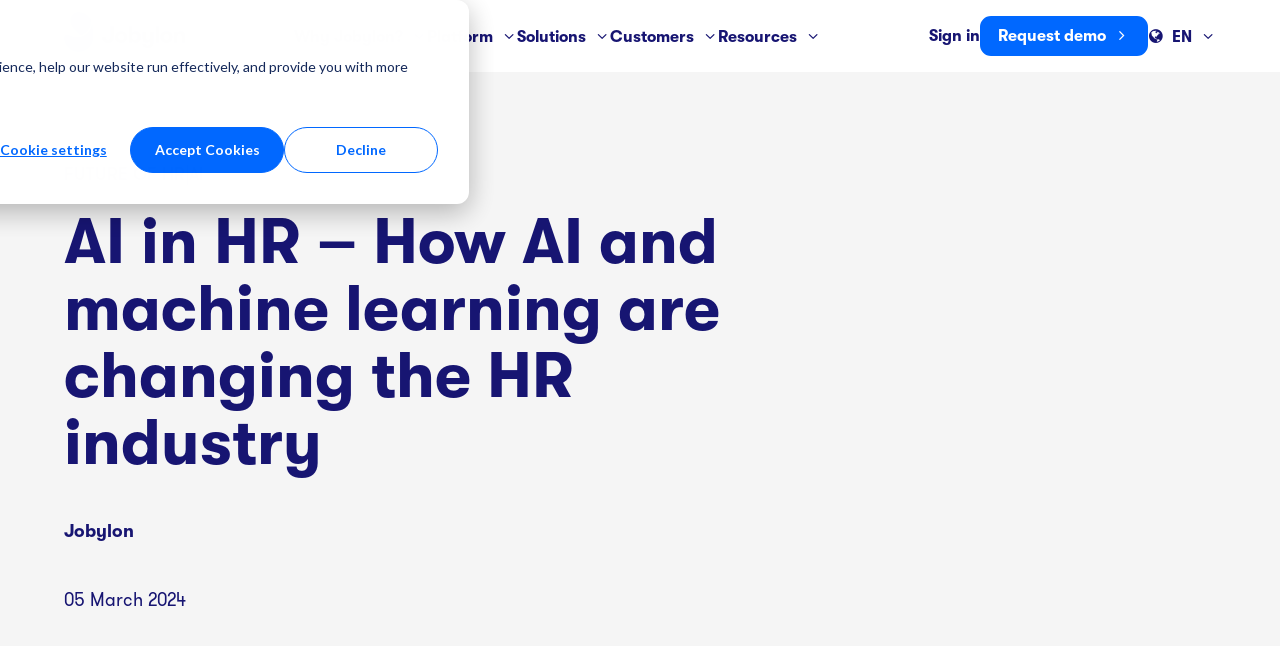

--- FILE ---
content_type: text/html; charset=UTF-8
request_url: https://www.jobylon.com/blog/ai-in-hr/
body_size: 19737
content:
<!doctype html><html lang="en" class="no-js   hs-content-id-159030980161 hs-blog-post hs-blog-id-48313963825 -template "><head><script type="application/javascript" id="hs-cookie-banner-scan" data-hs-allowed="true" src="/_hcms/cookie-banner/auto-blocking.js?portalId=19617416&amp;domain=www.jobylon.com"></script>

		<meta charset="utf-8">
		<title>AI in HR: The future of human resources | Jobylon</title>
		<meta name="description" content="Discover the opportunities of using AI in the human resources industry. Learn how AI can improve your work and drive efficiency. Explore more here.">

		<script>
			document.documentElement.classList.remove('no-js');
			document.documentElement.classList.add('js');
		</script>

		<!--<link rel="preconnect" href="https://fonts.googleapis.com">
		<link rel="preconnect" href="https://fonts.gstatic.com" crossorigin>
		<link href="https://fonts.googleapis.com/css2?family=Roboto:wght@100;900&display=swap" rel="stylesheet">-->

		<link rel="SHORTCUT ICON" href="https://www.jobylon.com/hubfs/favicon_48.png">
		
		<meta name="viewport" content="width=device-width, initial-scale=1">

    
    <meta property="og:description" content="Discover the opportunities of using AI in the human resources industry. Learn how AI can improve your work and drive efficiency. Explore more here.">
    <meta property="og:title" content="AI in HR: The future of human resources | Jobylon">
    <meta name="twitter:description" content="Discover the opportunities of using AI in the human resources industry. Learn how AI can improve your work and drive efficiency. Explore more here.">
    <meta name="twitter:title" content="AI in HR: The future of human resources | Jobylon">

    

    
    <style>
a.cta_button{-moz-box-sizing:content-box !important;-webkit-box-sizing:content-box !important;box-sizing:content-box !important;vertical-align:middle}.hs-breadcrumb-menu{list-style-type:none;margin:0px 0px 0px 0px;padding:0px 0px 0px 0px}.hs-breadcrumb-menu-item{float:left;padding:10px 0px 10px 10px}.hs-breadcrumb-menu-divider:before{content:'›';padding-left:10px}.hs-featured-image-link{border:0}.hs-featured-image{float:right;margin:0 0 20px 20px;max-width:50%}@media (max-width: 568px){.hs-featured-image{float:none;margin:0;width:100%;max-width:100%}}.hs-screen-reader-text{clip:rect(1px, 1px, 1px, 1px);height:1px;overflow:hidden;position:absolute !important;width:1px}
</style>

<link rel="stylesheet" href="https://www.jobylon.com/hubfs/hub_generated/template_assets/1/112909166363/1768472013928/template_app.min.css">
    <script type="application/ld+json">
{
  "mainEntityOfPage" : {
    "@type" : "WebPage",
    "@id" : "https://www.jobylon.com/blog/ai-in-hr/"
  },
  "author" : {
    "name" : "Jobylon",
    "url" : "https://www.jobylon.com/blog/author/jobylon",
    "@type" : "Person"
  },
  "headline" : "AI in HR: The future of human resources | Jobylon",
  "datePublished" : "2024-03-05T07:55:54.000Z",
  "dateModified" : "2024-12-09T12:59:09.785Z",
  "publisher" : {
    "name" : "Jobylon AB",
    "logo" : {
      "url" : "https://www.jobylon.com/hubfs/jbl-logo.svg",
      "@type" : "ImageObject"
    },
    "@type" : "Organization"
  },
  "@context" : "https://schema.org",
  "@type" : "BlogPosting",
  "image" : [ "https://www.jobylon.com/hubfs/getty-images-SdaYKNBkXEg-unsplash%20(1).jpg" ]
}
</script>

<script type="application/ld+json">
{"@context":"https://schema.org","@type":"VideoObject","contentUrl":"https://19617416.fs1.hubspotusercontent-na1.net/hubfs/19617416/Customer%20Stories%20Quotes/HilverZorg/Hilverzorg%20V8%20FINAL%20COMP.mp4","dateModified":"2025-12-18T10:08:01.828Z","duration":"PT2M37.396S","height":1080,"name":"Hilverzorg V8 FINAL COMP","thumbnailUrl":"https://19617416.fs1.hubspotusercontent-na1.net/hubfs/19617416/Customer%20Stories%20Quotes/HilverZorg/Hilverzorg%20V8%20FINAL%20COMP.mp4/medium.jpg?t=1766052481535","uploadDate":"2025-12-10T11:10:47.249Z","width":1920}</script>


    
<!--  Added by GoogleTagManager integration -->
<script>
var _hsp = window._hsp = window._hsp || [];
window.dataLayer = window.dataLayer || [];
function gtag(){dataLayer.push(arguments);}

var useGoogleConsentModeV2 = true;
var waitForUpdateMillis = 1000;



var hsLoadGtm = function loadGtm() {
    if(window._hsGtmLoadOnce) {
      return;
    }

    if (useGoogleConsentModeV2) {

      gtag('set','developer_id.dZTQ1Zm',true);

      gtag('consent', 'default', {
      'ad_storage': 'denied',
      'analytics_storage': 'denied',
      'ad_user_data': 'denied',
      'ad_personalization': 'denied',
      'wait_for_update': waitForUpdateMillis
      });

      _hsp.push(['useGoogleConsentModeV2'])
    }

    (function(w,d,s,l,i){w[l]=w[l]||[];w[l].push({'gtm.start':
    new Date().getTime(),event:'gtm.js'});var f=d.getElementsByTagName(s)[0],
    j=d.createElement(s),dl=l!='dataLayer'?'&l='+l:'';j.async=true;j.src=
    'https://www.googletagmanager.com/gtm.js?id='+i+dl;f.parentNode.insertBefore(j,f);
    })(window,document,'script','dataLayer','GTM-NGSLVSS');

    window._hsGtmLoadOnce = true;
};

_hsp.push(['addPrivacyConsentListener', function(consent){
  if(consent.allowed || (consent.categories && consent.categories.analytics)){
    hsLoadGtm();
  }
}]);

</script>

<!-- /Added by GoogleTagManager integration -->



<meta property="og:image" content="https://www.jobylon.com/hubfs/getty-images-SdaYKNBkXEg-unsplash%20(1).jpg">
<meta property="og:image:width" content="1200">
<meta property="og:image:height" content="801">

<meta name="twitter:image" content="https://www.jobylon.com/hubfs/getty-images-SdaYKNBkXEg-unsplash%20(1).jpg">


<meta property="og:url" content="https://www.jobylon.com/blog/ai-in-hr/">
<meta name="twitter:card" content="summary_large_image">

<link rel="canonical" href="https://www.jobylon.com/blog/ai-in-hr/">

<meta property="og:type" content="article">
<link rel="alternate" type="application/rss+xml" href="https://www.jobylon.com/blog/rss.xml">
<meta name="twitter:domain" content="www.jobylon.com">
<script src="//platform.linkedin.com/in.js" type="text/javascript">
    lang: en_US
</script>

<meta http-equiv="content-language" content="en">
<link rel="alternate" hreflang="en" href="https://www.jobylon.com/blog/ai-in-hr/">
<link rel="alternate" hreflang="fi" href="https://www.jobylon.com/fi/blog/ai-ja-hr/">
<link rel="alternate" hreflang="nl" href="https://www.jobylon.com/nl/blog/ai-in-uur/">
<link rel="alternate" hreflang="no" href="https://www.jobylon.com/no/blogg/ai-i-hr/">
<link rel="alternate" hreflang="sv" href="https://www.jobylon.com/sv/blogg/ai-inom-hr/">







		<style>
			html {
	scroll-timeline: scroll-page block;
}

[data-scroll-timeline-wrapper] {
	view-timeline: wrapper block;
}

/* Translate left / right */
@keyframes scroll-translate-left {
	to {
		transform: translateX(-50vmax);
	}
}

@keyframes scroll-translate-right {
	to {
		transform: translateX(0);
	}
}

[data-animation="scroll-translate-left"] {
	width: 150vmax;
	transform: translateX(0);
	animation: scroll-translate-left wrapper linear forwards;
	animation-timeline: scroll-page;
}

[data-animation="scroll-translate-right"] {
	width: 150vmax;
	transform: translateX(-50vmax);
	animation: scroll-translate-right wrapper linear forwards;
	animation-timeline: scroll-page;
}

/* Parallax */
@keyframes scroll-parallax-media {
	to {
		transform: scale(1.2) translateY(10%);
	}
}

[data-animation="scroll-parallax-media"] {
	overflow: hidden;
}

[data-animation="scroll-parallax-media"] img,
[data-animation="scroll-parallax-media"] video {
	transform: scale(1.2) translateY(-10%);
	animation: scroll-parallax-media wrapper linear forwards;
	animation-timeline: scroll-page;
}

/* Zoom img */
@keyframes scroll-zoom-media {
	to {
		transform: scale(1.2);
	}
}

[data-animation="scroll-zoom-media"] {
	overflow: hidden;
}

[data-animation="scroll-zoom-media"] img,
[data-animation="scroll-zoom-media"] video {
	transform: scale(1);
	animation: scroll-zoom-media wrapper linear forwards;
	animation-timeline: scroll-page;
}
		</style>

	<meta name="generator" content="HubSpot"></head>

	<body>
<!--  Added by GoogleTagManager integration -->
<noscript><iframe src="https://www.googletagmanager.com/ns.html?id=GTM-NGSLVSS" height="0" width="0" style="display:none;visibility:hidden"></iframe></noscript>

<!-- /Added by GoogleTagManager integration -->


		
			<div data-global-resource-path="jobylon2-theme/templates/global-partials/site-header.html">

	



<header id="site-header">

	

	



<a href="https://www.jobylon.com/" class="site-logo" title="Jobylon"><img src="https://www.jobylon.com/hubfs/raw_assets/public/jobylon2-theme/dist/assets/site-logo.svg" alt="Jobylon"></a>

	<nav>

		

	




	
	<ul class=""><li class="dropdown">
		<a href="https://www.jobylon.com/about-us">Why Jobylon?</a><ul class="sub-menu"><li class="dropdown">
		<a href="https://www.jobylon.com/about-us#feature"><strong>Changing the world of recruitment</strong><img src="https://www.jobylon.com/hubfs/18-navigation/navigation_product.png" alt="" loading="lazy"><p>Learn how you can simplify and streamline your entire recruiting with a modern and tailor-made platform.</p></a><ul class="sub-menu"><li>
		<a href="https://www.jobylon.com/about-us"><span class="icon-right"></span>Why Jobylon<p>See why we're different.</p></a></li><li>
		<a href="https://www.jobylon.com/success"><span class="icon-right"></span>Success<p>Get a true partner and not just a vendor.</p></a></li><li>
		<a href="https://www.jobylon.com/partners"><span class="icon-right"></span>Partners<p>Extend the value of Jobylon by connecting with trusted partners.</p></a></li><li>
		<a href="https://www.jobylon.com/blog/tag/customer-stories"><span class="icon-right"></span>Customer stories<p>See how leading brands worldwide use Jobylon to drive results.</p></a></li></ul></li></ul></li><li class="dropdown">
		<a href="https://www.jobylon.com/recruiting-software">Platform</a><ul class="sub-menu"><li class="dropdown">
		<a href="https://www.jobylon.com/recruiting-software#feature"><strong>Talent acquisition platform</strong><img src="https://www.jobylon.com/hubfs/18-navigation/navigation_product.png" alt="" loading="lazy"><p>Learn how you can streamline your entire recruiting process with a modern and tailor-made platform.</p></a><ul class="sub-menu"><li>
		<a href="https://www.jobylon.com/attract-and-promote"><span class="icon-attract-promote"></span>Attract &amp; Promote<p>Create and showcase your positions in all the right places.</p></a></li><li>
		<a href="https://www.jobylon.com/source-and-manage"><span class="icon-source-manage"></span>Source &amp; Manage<p>Add and manage candidates and jobs in a smooth and efficient way.</p></a></li><li>
		<a href="https://www.jobylon.com/qualify-and-automate"><span class="icon-qualify-automate"></span>Qualify &amp; Automate<p>Streamline processes to review and hire more applicants in less time.</p></a></li><li>
		<a href="https://www.jobylon.com/hire-and-measure"><span class="icon-hire-measure"></span>Hire &amp; Measure<p>Sign the best candidates fast and evaluate your hiring process.</p></a></li><li>
		<a href="https://www.trustcruit.com/"><span class="icon-right"></span>Candidate Experience &amp; Insights<p>Benchmark and improve recruitment using candidate feedback with Trustcruit by Jobylon.</p></a></li></ul></li><li class="dropdown">
		<a href="#aside">Popular features</a><ul class="sub-menu"><li>
		<a href="https://www.jobylon.com/features/agency-portal">Agency management <strong>NEW</strong> </a></li><li>
		<a href="https://www.jobylon.com/features/job-advertising">Recruitment marketing</a></li><li>
		<a href="https://www.jobylon.com/features/linkedin-recruiter">LinkedIn RSC &amp; Jobs integration</a></li><li>
		<a href="https://www.jobylon.com/features/offer-letter-management">Offer letter management </a></li><li>
		<a href="https://www.jobylon.com/features/employee-referrals">Employee referrals </a></li></ul></li><li class="dropdown">
		<a href="#footer">This won't be shown</a><ul class="sub-menu"><li>
		<a href="https://www.jobylon.com/recruiting-software">Platform overview<span class="icon-right"></span></a></li><li>
		<a href="https://www.jobylon.com/partners">Integrations &amp; Partners<span class="icon-right"></span></a></li></ul></li></ul></li><li class="dropdown">
		<a href="https://www.jobylon.com/solutions/employer-branding">Solutions</a><ul class="sub-menu"><li class="dropdown">
		<a href="https://www.jobylon.com/solutions/employer-branding#feature"><strong>Solutions</strong><img src="https://www.jobylon.com/hubfs/18-navigation/navigation_product.png" alt="" loading="lazy"><p>The comprehensive ATS is the choice for talent teams across many industries.</p></a><ul class="sub-menu"><li>
		<a href="#"><b>BY USE CASE</b></a></li><li>
		<a href="https://www.jobylon.com/solutions/employer-branding"><span class="icon-right"></span>Employer branding</a></li><li>
		<a href="https://www.jobylon.com/solutions/candidate-experience"><span class="icon-right"></span>Candidate experience</a></li><li>
		<a href="https://www.jobylon.com/solutions/candidate-management"><span class="icon-right"></span>Candidate management</a></li><li>
		<a href="https://www.jobylon.com/features/career-page"><span class="icon-right"></span>Branded career pages</a></li><li>
		<a href="https://www.jobylon.com/solutions/job-ads"><span class="icon-right"></span>Job ads</a></li><li>
		<a href="https://www.jobylon.com/solutions/data-driven-recruitment"><span class="icon-right"></span>Data-driven recruitment</a></li><li>
		<a href="https://www.jobylon.com/solutions/ai-recruiting"><span class="icon-right"></span>AI-powered recruitment</a></li></ul></li><li class="dropdown">
		<a href="#aside">By industry</a><ul class="sub-menu"><li>
		<a href="https://www.jobylon.com/solutions/financial-services"><span class="icon-right"></span> Financial Services</a></li><li>
		<a href="#"><i>More cases coming soon</i></a></li></ul></li></ul></li><li class="dropdown">
		<a href="https://www.jobylon.com/testimonials">Customers</a><ul class="sub-menu"><li class="dropdown">
		<a href="https://www.jobylon.com/testimonials#feature"><strong>What customers say...</strong><img src="https://www.jobylon.com/hubfs/18-navigation/navigation_product.png" alt="" loading="lazy"><p>Why leading brands from all industries choose Jobylon to fuel their HR teams.</p></a><ul class="sub-menu"><li>
		<a href="https://www.jobylon.com/testimonials"><span class="icon-right"></span>Our customers</a></li><li>
		<a href="https://www.jobylon.com/blog/tag/customer-stories"><span class="icon-right"></span>Customer stories<p>See how leading brands worldwide use Jobylon to drive results.</p></a></li><li>
		<a href="https://www.g2.com/products/jobylon/reviews"><span class="icon-right"></span>Customer reviews (G2)<p>Read what our customers are saying. You will go to g2.com.</p></a></li></ul></li></ul></li><li class="dropdown active-ancestor active-parent">
		<a href="https://www.jobylon.com/blog">Resources</a><ul class="sub-menu"><li class="dropdown active-ancestor active-parent">
		<a href="https://www.jobylon.com/guides-reports/2026-recruitment-trends#feature"><strong>TREND REPORT</strong><img src="https://www.jobylon.com/hubfs/01%20Content%20offers/2026%20Trend%20Report%20-%20English/1200%20x%201200%20v2.png" alt="" loading="lazy"><p></p></a><ul class="sub-menu"><li class="active-ancestor active-parent active">
		<a href="https://www.jobylon.com/blog" aria-current="page"><span class="icon-right"></span>Articles &amp; Tutorials </a></li><li>
		<a href="https://www.jobylon.com/guides-reports"><span class="icon-right"></span>Guides &amp; Reports</a></li><li>
		<a href="https://www.jobylon.com/events-webinars"><span class="icon-right"></span>Events &amp; Webinars</a></li><li>
		<a href="https://www.youtube.com/@jobylon-hr/" target="_blank" rel="noopener"><span class="icon-right"></span>Videos</a></li><li>
		<a href="https://www.jobylon.com/blog/tag/hr-glossary"><span class="icon-right"></span>Glossary</a></li></ul></li><li class="dropdown">
		<a href="#aside">Popular reads</a><ul class="sub-menu"><li>
		<a href="https://www.jobylon.com/guides-reports/ats-buyers-guide-choosing-the-right-enterprise-applicant-tracking-system"><span class="icon-right"></span> ATS Buyer's Guide</a></li><li>
		<a href="https://www.jobylon.com/blog/how-to-craft-an-evp"><span class="icon-right"></span> Craft your EVP [Workbook]</a></li><li>
		<a href="https://www.jobylon.com/blog/eu-ai-act-what-hr-teams-need-to-know"><span class="icon-right"></span> How the EU AI Act will affect recruitment</a></li><li>
		<a href="https://www.jobylon.com/blog/how-to-create-a-holistic-candidate-experience"><span class="icon-right"></span> Holistic Candidate Experiences</a></li><li>
		<a href="https://www.jobylon.com/resources/hr-loop"><span class="icon-right"></span> Subscribe to Newsletter</a></li></ul></li><li class="dropdown">
		<a href="#footer">Product help</a><ul class="sub-menu"><li>
		<a href="https://support.jobylon.com/en/">Help Center<span class="icon-right"></span></a></li><li>
		<a href="https://developer.jobylon.com/">Developer Docs<span class="icon-right"></span></a></li></ul></li></ul></li></ul>


		<aside>

			<div class="link-only">

				

	




	
		
		

		
		
		

		<a href="https://www.jobylon.com/demo" class="">Request demo</a>
	



			</div>

			<div class="link-lang">

				

	




	
		
		

		
		
			
		
		

		<a href="https://emp.jobylon.com/accounts/login/" rel="nofollow">Sign in</a>
	


				

	





<nav id="lang-switcher">

	<ul class="menu">
		<li class="dropdown">
			<strong>EN</strong>
			<ul>
				
					<li class="active">
						
							<a href="https://www.jobylon.com/blog/ai-in-hr/">English</a>
						
					</li>
				
					<li>
						
							<a href="https://www.jobylon.com/sv/blogg/ai-inom-hr/">Svenska</a>
						
					</li>
				
					<li>
						
							<a href="https://www.jobylon.com/no/blogg/ai-i-hr/">Norsk</a>
						
					</li>
				
					<li>
						
							<a href="https://www.jobylon.com/fi/blog/ai-ja-hr/">Suomi</a>
						
					</li>
				
					<li>
						
							<a href="https://www.jobylon.com/nl/blog/ai-in-uur/">Nederlands</a>
						
					</li>
				
			</ul>
		</li>
	</ul>

</nav>

			</div>

		</aside>

	</nav>

	<a href="#site-header" data-toggle-hash title="Menu"></a>

</header></div>
		

		
	<main>

		

	






<section id="single-post" class="container">

	<header class="bg--lightgray-2">

		
			

	
	
	
	

	
	
		

		
			<ul>
				
				
					
						<li><a class="text--kicker-large" href="https://www.jobylon.com/blog/tag/future-of-hr">Future of HR</a></li>
					|
						
					
				
					
						<li><a class="text--kicker-large" href="https://www.jobylon.com/blog/tag/ai">AI</a></li>
					
						
					
				
			</ul>
		

		<h1><span id="hs_cos_wrapper_name" class="hs_cos_wrapper hs_cos_wrapper_meta_field hs_cos_wrapper_type_text" style="" data-hs-cos-general-type="meta_field" data-hs-cos-type="text">AI in HR – How AI and machine learning are changing the HR industry</span></h1>

		

		
			<div class="author-info">
				

				
					<a href="https://www.jobylon.com/blog/author/jobylon"><strong>Jobylon</strong></a>
				

			</div>
		

		
			<time datetime="March 5, 2024">
				05 March 2024
			</time>
		

		
	


	</header>

	<div class="grid">
		<article>
			<span id="hs_cos_wrapper_post_body" class="hs_cos_wrapper hs_cos_wrapper_meta_field hs_cos_wrapper_type_rich_text" style="" data-hs-cos-general-type="meta_field" data-hs-cos-type="rich_text"><p>Artificial intelligence (AI) is predicted to significantly transform nearly every industry, including human resources. Many HR and talent acquisition teams have begun incorporating AI into their daily workflows to enhance efficiency and to avoid falling behind competitors who have already adopted AI-technology.</p>
<p><a href="https://www.gartner.com/en/human-resources/topics/artificial-intelligence-in-hr"><span>76% of HR leaders believe that by not adopting AI</span></a> in the next one to two years, they will not be as successful as organisations that have embraced it. With these numbers and predictions in mind, this article explores the ways AI is changing the HR landscape and offers insights on how HR teams can incorporate AI and machine learning into their day-to-day operations.&nbsp;&nbsp;</p>
<img src="https://www.jobylon.com/hs-fs/hubfs/getty-images-SdaYKNBkXEg-unsplash%20(1).jpg?width=1200&amp;height=801&amp;name=getty-images-SdaYKNBkXEg-unsplash%20(1).jpg" width="1200" height="801" loading="lazy" alt="getty-images-SdaYKNBkXEg-unsplash (1)" style="height: auto; max-width: 100%; width: 1200px;" srcset="https://www.jobylon.com/hs-fs/hubfs/getty-images-SdaYKNBkXEg-unsplash%20(1).jpg?width=600&amp;height=401&amp;name=getty-images-SdaYKNBkXEg-unsplash%20(1).jpg 600w, https://www.jobylon.com/hs-fs/hubfs/getty-images-SdaYKNBkXEg-unsplash%20(1).jpg?width=1200&amp;height=801&amp;name=getty-images-SdaYKNBkXEg-unsplash%20(1).jpg 1200w, https://www.jobylon.com/hs-fs/hubfs/getty-images-SdaYKNBkXEg-unsplash%20(1).jpg?width=1800&amp;height=1202&amp;name=getty-images-SdaYKNBkXEg-unsplash%20(1).jpg 1800w, https://www.jobylon.com/hs-fs/hubfs/getty-images-SdaYKNBkXEg-unsplash%20(1).jpg?width=2400&amp;height=1602&amp;name=getty-images-SdaYKNBkXEg-unsplash%20(1).jpg 2400w, https://www.jobylon.com/hs-fs/hubfs/getty-images-SdaYKNBkXEg-unsplash%20(1).jpg?width=3000&amp;height=2003&amp;name=getty-images-SdaYKNBkXEg-unsplash%20(1).jpg 3000w, https://www.jobylon.com/hs-fs/hubfs/getty-images-SdaYKNBkXEg-unsplash%20(1).jpg?width=3600&amp;height=2403&amp;name=getty-images-SdaYKNBkXEg-unsplash%20(1).jpg 3600w" sizes="(max-width: 1200px) 100vw, 1200px"><!--more-->
<h2>How AI can be used for human resources operations&nbsp;</h2>
<p>Artificial intelligence can add great value to HR processes and simplify activities related to both recruitment and employee management. Apart from being used in administrative and operational tasks, AI can also provide valuable strategic insights. Despite the general acknowledgment of AI's potential to improve HR operations, there's still uncertainty about how exactly to incorporate it and get the most out of its capabilities.</p>
<p>While concerns persist about job displacement due to AI, some argue that it represents a <a href="https://www.weforum.org/agenda/2023/09/jobs-ai-will-create/"><span>shift in roles rather than a net loss</span></a>. Instead of viewing AI and emerging technologies as threats to daily work, a more constructive perspective is to consider them tools for enhancing performance and productivity. In the context of HR and TA functions, there are many tasks that are well-suited for AI and automation, thereby freeing up time for the tasks that are better-suited for human brains and competencies.&nbsp;</p>
<p>In our report on<a href="https://www.jobylon.com/resources/navigating-recruitment-trends"><span>&nbsp;Navigating 2024’s Recruitment Trends</span></a>, AI and talent expert Hung Lee from Recruiting Brainfood encourages HR leaders (and all workers, for that matter), to “aggressively apply AI to our own workflow today because it's going to happen regardless of our desires or not." However, Lee cautions against using AI to simply generate more output but suggests strategically investing the saved time and resources in areas that bring tangible value to the organisation.</p>
<h3>AI as a driver of organisational success&nbsp;<span style="background-color: transparent; color: var(--text-color, black); font-family: var(--body-font-family, sans-serif); font-size: var(--body-font-size, 1rem); font-style: var(--body-font-style, normal); font-weight: var(--body-font-weight, normal); letter-spacing: var(--body-letter-spacing, 0); text-transform: var(--body-text-transform, none);"></span></h3>
<p>There are several important aspects to take into account to make artificial intelligence as beneficial as possible to your company and in your HR and talent acquisition functions. But a crucial first step is to understand your specific needs as a business. Understanding why, how, and where different AI-tools and solutions can be applied is necessary in order to make AI-technology a truly valuable asset to your organisation.&nbsp;</p>
<p><span>A common solution for HR departments today is to invest in <a href="/recruiting-software" rel="noopener">software that integrates AI and machine learning</a>. These platforms can automate and streamline various aspects of their daily operations. While features may vary, they often cover tasks such as job posting, candidate sourcing, selection, and analytics.</span></p>
<p>Large language models, such as ChatGPT, are examples of AI-tools that can be used to make certain HR processes more effective. However, it's important to research and compare different AI-tools and solutions to choose one that best matches your company’s needs and challenges.</p>
<h3>Key AI in HR stats:</h3>
<ul>
<li aria-level="1">81% of HR leaders are exploring&nbsp; or <a href="https://www.gartner.com/en/human-resources/topics/artificial-intelligence-in-hr#:~:text=A%20massive%2081%25%20of%20HR,HR%20and%20the%20entire%20workforce"><span>using AI to improve efficiency in their organisations</span></a></li>
<li aria-level="1">The top barrier (37%) for HR leaders to adopt AI is the <a href="https://eightfold.ai/wp-content/uploads/2022_Talent_Survey.pdf"><span>lack of integration into existing systems</span></a>&nbsp;</li>
<li aria-level="1"><a href="https://www.unleash.ai/artificial-intelligence/93-of-hr-managers-use-ai-tools-to-reduce-costs-report-finds/"><span>93% of HR managers that use AI tools believe it helps save costs</span></a></li>
<li aria-level="1"><a href="https://hbr.org/sponsored/2023/08/transforming-talent-acquisition-through-the-power-of-automation-and-artificial-intelligence" style="font-family: var(--body-font-family, sans-serif); font-size: var(--body-font-size, 1rem); font-style: var(--body-font-style, normal); font-weight: var(--body-font-weight, normal); letter-spacing: var(--body-letter-spacing, 0); text-transform: var(--body-text-transform, none);">Screening and assessment</a><span style="background-color: transparent; color: var(--text-color, black); font-family: var(--body-font-family, sans-serif); font-size: var(--body-font-size, 1rem); font-style: var(--body-font-style, normal); font-weight: var(--body-font-weight, normal); letter-spacing: var(--body-letter-spacing, 0); text-transform: var(--body-text-transform, none);"> is the capability that HR leaders most want AI to improve in the hiring process</span></li>
</ul>
<h2>Benefits of using AI in HR</h2>
<p>There is no doubt that AI can benefit HR departments. Here are some of the key advantages:</p>
<h3>Time efficiency</h3>
<p>Time efficiency is one of the major benefits of using artificial intelligence and automation in daily HR activities. AI and automation solutions can help with time-consuming tasks and give HR-professionals time to focus on activities where their professional and human skills are necessary.&nbsp;&nbsp;</p>
<p><span>The recruitment process is a prime example of how AI and machine learning can significantly save time. </span>Instead of manually sifting through piles of applications from hundreds or thousands of candidates, AI-integrated softwares can sort and recommend <span>candidates with the relevant abilities and experience for a specific job opening</span>. While AI is excellent for processing large amounts of data, human overview and oversight&nbsp; is always recommended when it comes to any AI-supported activities, especially hiring decisions.&nbsp;</p>
<h3>Cost effectiveness&nbsp;</h3>
<p>AI tools can be used to do tasks at a fraction of the time it would take humans. Large amounts of data can be crunched and summarised and patterns can be identified in a matter of seconds. AI can determine the most effective sources to find top talent and give your indications for where to focus your efforts and budget. By speeding up tasks, AI can help organisations save money and better allocate human and material resources.&nbsp;</p>
<h3>Bias reduction</h3>
<p>Another beneficial aspect of using artificial intelligence in HR is to reduce bias in the recruitment process. By prioritising qualifications and skills first, AI can enable a more inclusive hiring process. <span>Filtering out personal information such as age, gender, address, and other private data from applications enables HR professionals to make decisions based solely on qualifications.</span></p>
<p><span>However, the topic of bias in AI remains a subject of debate.</span> There are studies that show that <a href="https://link.springer.com/article/10.1007/s13347-022-00543-1"><span>AI can show biases in the selecting process</span></a>, potentially resulting in less diverse teams as it tries to match the "ideal candidate profile." There are different underlying theories on the reasons for AI biases. The perhaps most established one has to do with the training data. <span>If the training data contains biases, there is a risk that AI may replicate and perpetuate these biases in its decision-making processes.</span></p>
<h3>Improved employee experience</h3>
<p>AI tools and solutions can be used to make the employee experience better and increase employee retention. Employees can offload repetitive admin tasks, streamline their overall work, and gain new, relevant tech skills. <span>Investing time and resources in the employee experience is good for workers wellbeing, but also strengthens your employer brand and brings benefits that naturally come with a thriving staff.</span></p>
<h2>How HR teams are using AI&nbsp;</h2>
<p>Artificial intelligence can be used across a range of tasks and areas within the field of HR. <span>Below are some of the most common use cases.</span></p>
<h3>Recruitment/talent acquisition&nbsp;</h3>
<p>The use of <a href="https://www.jobylon.com/blog/how-ai-is-transforming-the-world-of-recruitment"><span>artificial intelligence for recruitment and talent acquisition</span></a> is among the most widespread applications in human resources. A modern, <a href="/recruiting-software" rel="noopener">AI-integrated recruiting platform</a> is an example of a solution that can enhance the efficiency of the recruitment process. AI-enabled solutions can streamline the entire recruiting process, as illustrated below:</p>
<ul>
<li aria-level="1"><strong>Sourcing:</strong> <span>AI and machine learning technology can identify suitable candidates by searching databases and online platforms for relevant skills and competencies. This helps discover passive candidates who may not have applied otherwise.</span><br><br></li>
<li aria-level="1"><strong>Interviewing: </strong>AI-integrated and automated solutions streamline the logistics of scheduling interviews and can generate relevant interview questions.</li>
</ul>
<ul>
<li aria-level="1"><strong>Screening: </strong>AI can help with sorting through a large number of applicants and can make assessments based on qualifications, identifying candidates who best fit the requirements of the job.</li>
</ul>
<h3>Administrative HR</h3>
<p>Automating admin-related work not only increases efficiency but frees up time for tasks where professional expertise is needed. AI and automation can be beneficial in various administrative HR tasks:</p>
<ul>
<li><strong>Data management: </strong>Managing large sets of data can be both challenging and time consuming. Automating tasks such as updating and maintaining internal datasets with correct information is an example where AI technology can be a great asset.</li>
</ul>
<ul>
<li aria-level="1"><strong>Candidate communication: </strong>Candidate communication is an important part of the recruitment processes. AI integrated solutions can be used to automatically send candidates information throughout the hiring process, ensuring that candidates are not forgotten due to human error.&nbsp;</li>
</ul>
<ul>
<li aria-level="1"><strong>Scheduling: </strong>Coordinating meeting times can be a hassle. Automated scheduling tools can simplify the process by finding suitable times for both internal meetings and meetings with candidates. <strong>&nbsp;</strong></li>
</ul>
<h3><span style="background-color: #ffffff;">Employee management</span></h3>
<p>AI can be used for various aspects of employee management, including supporting learning and development. By assessing individual needs and using personal performance data, AI can deliver a personalised internal upskilling or development program. AI technology can contribute to a workplace with better development opportunities and uncover opportunities for internal mobility.&nbsp;</p>
<p>Another aspect of employee management where AI can be useful is for monitoring employee well-being. Tools and solutions can offer valuable insights regarding workload and overall wellbeing of employees, allowing teams to allocate resources better and support a safe and healthy work environment.</p>
<h3>Insights and results</h3>
<p>In today's data-driven landscape, measuring results and processes plays a crucial role in daily HR operations. Integrating AI and automation into recruiting and employee performance metrics can provide valuable insights, optimise processes, and boost results and efficiency. Modern AI and automation solutions can also make it easier to efficiently manage large sets of data, creating opportunities for better data handling and analysis.&nbsp;&nbsp;</p>
<h2>Concerns with using AI in HR</h2>
<p>While AI and automation offer significant advantages within the HR field, it's important to be aware of potential risks and challenges associated with the technology.</p>
<ul>
<li><strong>Role transformation: </strong><span style="font-weight: normal;">Integrating AI and automation into broader organisational strategy and operations may result in the replacement or transformation of certain roles. Therefore, it is important to reskill your staff and update role expectations to align with the evolving HR landscape. According to a study from IBM, executives estimate that </span><a href="https://www.ibm.com/blog/artificial-intelligence-and-a-new-era-of-human-resources/" style="font-weight: normal;">40% of their workforce will need to reskill as a result of implementing AI and automation over the next three years</a><span style="font-weight: normal;">.</span><br><span style="font-weight: normal;"></span><br><span style="font-weight: normal;"></span></li>
<li><strong style="background-color: transparent; color: var(--text-color, black); font-family: var(--body-font-family, sans-serif); font-size: var(--body-font-size, 1rem); font-style: var(--body-font-style, normal); letter-spacing: var(--body-letter-spacing, 0); text-transform: var(--body-text-transform, none);">Employee privacy: </strong><span style="background-color: transparent; color: var(--text-color, black); font-family: var(--body-font-family, sans-serif); font-size: var(--body-font-size, 1rem); font-style: var(--body-font-style, normal); font-weight: var(--body-font-weight, normal); letter-spacing: var(--body-letter-spacing, 0); text-transform: var(--body-text-transform, none);">While AI solutions offer ways to measure employee performance, preserving integrity should be taken seriously. One strategy is to involve employees in understanding the data collection processes and its purpose. Additionally, attentiveness to employee feedback is crucial, and making any necessary adjustments based on their perspectives.</span></li>
</ul>
<ul>
<li aria-level="1"><strong>Replacing human expertise: </strong>While AI serves as a valuable asset in improving overall HR efficiency, it's imperative to understand that artificial intelligence is not a substitute for human expertise. Instead, it should be viewed as a tool. HR-professionals’ experience and knowledge remain important assets for ensuring high-quality HR operations.<br><br></li>
<li aria-level="1"><strong>Ethics and legality:</strong> As with most technological advancements, laws and regulations often lag behind. Progress is underway to address the ethical and legal concerns surrounding AI, exemplified by initiatives like the <a href="/blog/eu-ai-act-what-hr-teams-need-to-know" rel="noopener">EU AI Act</a>. As new laws are sure to emerge, it is essential that companies stay informed and follow developments to ensure their use of AI is ethical, legal, and compliant.&nbsp;</li>
</ul>
<img src="https://www.jobylon.com/hs-fs/hubfs/tim-gouw-1K9T5YiZ2WU-unsplash.jpg?width=1200&amp;height=802&amp;name=tim-gouw-1K9T5YiZ2WU-unsplash.jpg" width="1200" height="802" loading="lazy" alt="tim-gouw-1K9T5YiZ2WU-unsplash" style="height: auto; max-width: 100%; width: 1200px;" srcset="https://www.jobylon.com/hs-fs/hubfs/tim-gouw-1K9T5YiZ2WU-unsplash.jpg?width=600&amp;height=401&amp;name=tim-gouw-1K9T5YiZ2WU-unsplash.jpg 600w, https://www.jobylon.com/hs-fs/hubfs/tim-gouw-1K9T5YiZ2WU-unsplash.jpg?width=1200&amp;height=802&amp;name=tim-gouw-1K9T5YiZ2WU-unsplash.jpg 1200w, https://www.jobylon.com/hs-fs/hubfs/tim-gouw-1K9T5YiZ2WU-unsplash.jpg?width=1800&amp;height=1203&amp;name=tim-gouw-1K9T5YiZ2WU-unsplash.jpg 1800w, https://www.jobylon.com/hs-fs/hubfs/tim-gouw-1K9T5YiZ2WU-unsplash.jpg?width=2400&amp;height=1604&amp;name=tim-gouw-1K9T5YiZ2WU-unsplash.jpg 2400w, https://www.jobylon.com/hs-fs/hubfs/tim-gouw-1K9T5YiZ2WU-unsplash.jpg?width=3000&amp;height=2005&amp;name=tim-gouw-1K9T5YiZ2WU-unsplash.jpg 3000w, https://www.jobylon.com/hs-fs/hubfs/tim-gouw-1K9T5YiZ2WU-unsplash.jpg?width=3600&amp;height=2406&amp;name=tim-gouw-1K9T5YiZ2WU-unsplash.jpg 3600w" sizes="(max-width: 1200px) 100vw, 1200px">
<h2>Impact of AI on HR</h2>
<p>It is fair to say that artificial intelligence has a large impact on HR, with the ability to reshape several aspects of the industry. The advantages of using AI technology in daily HR activities are many and can benefit companies and employees.&nbsp;</p>
<p>AI's role is already broad in today’s HR industry and is expected to only grow. This means it will keep impacting how HR teams&nbsp;hire, engage with employees, and handle various processes. As AI becomes more and more integral to HR practices, staying updated on the development of AI, its adoption, and subsequent implications will be essential.&nbsp;</p>
<p>Furthermore, as artificial intelligence becomes more integrated and used in HR, the expectations from customers, employees, and candidates increase for it to be used and used efficiently. In an industry embracing new technologies for faster and more accurate work, it's essential for your business to adapt and stay ahead.</p>
<h2>How will AI shape HR in the future?</h2>
<p>The future of human resources is closely linked to the&nbsp; progress of artificial intelligence. AI is likely to keep transforming HR practices, making recruitment, talent acquisition, and employee management more efficient. HR professionals can expect streamlined processes and an increasingly data-driven focus, leading to a more dynamic and fast-paced HR landscape. As more HR departments integrate AI into their daily operations, organisations more or less have to adopt AI technology to stay competitive.&nbsp;</p>
<p>It is important, however, to emphasise that AI technology won't replace the need for HR professionals in the near future. Human perspectives and experiences within HR plays a crucial role in maintaining a high quality HR-function and helping companies thrive and grow.&nbsp;</p>
<h2>Summary and key takeaways</h2>
<p>Here are a few key takeaways of how AI is reshaping the HR industry and what can be done to make AI technology a natural part of your organisation:&nbsp;</p>
<ul>
<li aria-level="1"><strong>Know your needs: </strong>In order to successfully implement AI in your HR organisation, it’s important to establish <em>why </em>you want to use AI and what you want to achieve with the technology.&nbsp;<br><br></li>
<li aria-level="1"><strong>Streamlined operations:</strong> Artificial intelligence can significantly improve HR operations, including recruitment, talent management, and reducing administrative tasks.<br><br></li>
<li aria-level="1"><strong>Time and cost savings:</strong> AI can contribute to time efficiency and cost-saving by automating time-consuming tasks like resume screening and scheduling.<br><br></li>
<li aria-level="1"><strong>Unbiased recruitment:</strong> AI, when used correctly, can foster a more inclusive recruitment process by prioritising skills and qualifications over personal information.&nbsp;<br><br></li>
<li aria-level="1"><strong>Data-driven insights</strong>: The integration of AI and automation in HR provides valuable data-driven insights, optimising processes and contributing to overall efficiency in data handling.<br><br></li>
<li aria-level="1"><strong>Adaptation and expectations:</strong> Staying updated with the latest trends regarding&nbsp; AI technology is crucial to ensure that businesses meet rising expectations in an evolving industry.</li>
</ul>
<p><span>In conclusion, AI is here to stay and it is essential to know how best to incorporate it to improve HR processes. As AI becomes an integral part of the HR industry, it is crucial to leverage its capabilities while recognising its role as a tool rather than a replacement for human expertise. By taking advantage of its benefits and being mindful of its limitations, businesses can adapt to the evolving landscape and meet the rising expectations of using AI in HR.&nbsp;</span></p></span>
		</article>

		<aside id="sign-up-anchor">
			

	




	<div id="single-post-share">
		

		<h3 class="text--kicker">Share</h3>

		<ul class="social-links">
			
				
					
					
					
					

					<li>
						<a href="https://www.facebook.com/share.php?u=https://www.jobylon.com/blog/ai-in-hr/?utm_medium=social&amp;utm_source=facebook" target="_blank" rel="noopener">facebook<span class="icon-facebook icon--dark icon--round"></span></a>
					</li>
				
			
		</ul>
	</div>


			

			

			
		</aside>
	</div>

	<footer>

		
			<div class="author-info">
				

				<a href="https://www.jobylon.com/blog/author/jobylon"><strong>Jobylon</strong></a>

			</div>
		

		<time datetime="March 5, 2024">
			<strong>Last updated:</strong> 05 March 2024
		</time>

	</footer>

</section>

		

	







<section id="content-hub-posts" class="container     ">

	
	


	
		<div data-slideshow="{&quot;watchCSS&quot;: true, &quot;pageDots&quot;: false, &quot;draggable&quot;: true, &quot;contain&quot;: true, &quot;wrapAround&quot;: false}" data-num-slides="4">

			
				
	
	
	

	
	
	
	

	
	

	<article class="post--post bg--white">

		

	
	
	
	

	
	<figure class="media--dolly">

			
		
		

		
		
		

		<a href="https://www.jobylon.com/blog/trends-shaping-hiring-and-workforce-planning-in-2026">
			
				
				
				
				
				

				<div class="ratio--16-9">
					
						<img src="https://www.jobylon.com/hs-fs/hubfs/01%20Content%20offers/2026%20Trend%20Report%20-%20Dutch%20NL/1200%20x%20601%20-%20no%20text.png?width=600&amp;height=300&amp;name=1200%20x%20601%20-%20no%20text.png" width="600" alt="1200 x 601 - no text" class="" loading="lazy" height="300" srcset="https://www.jobylon.com/hs-fs/hubfs/01%20Content%20offers/2026%20Trend%20Report%20-%20Dutch%20NL/1200%20x%20601%20-%20no%20text.png?width=300&amp;height=150&amp;name=1200%20x%20601%20-%20no%20text.png 300w, https://www.jobylon.com/hs-fs/hubfs/01%20Content%20offers/2026%20Trend%20Report%20-%20Dutch%20NL/1200%20x%20601%20-%20no%20text.png?width=600&amp;height=300&amp;name=1200%20x%20601%20-%20no%20text.png 600w, https://www.jobylon.com/hs-fs/hubfs/01%20Content%20offers/2026%20Trend%20Report%20-%20Dutch%20NL/1200%20x%20601%20-%20no%20text.png?width=900&amp;height=450&amp;name=1200%20x%20601%20-%20no%20text.png 900w, https://www.jobylon.com/hs-fs/hubfs/01%20Content%20offers/2026%20Trend%20Report%20-%20Dutch%20NL/1200%20x%20601%20-%20no%20text.png?width=1200&amp;height=600&amp;name=1200%20x%20601%20-%20no%20text.png 1200w, https://www.jobylon.com/hs-fs/hubfs/01%20Content%20offers/2026%20Trend%20Report%20-%20Dutch%20NL/1200%20x%20601%20-%20no%20text.png?width=1500&amp;height=750&amp;name=1200%20x%20601%20-%20no%20text.png 1500w, https://www.jobylon.com/hs-fs/hubfs/01%20Content%20offers/2026%20Trend%20Report%20-%20Dutch%20NL/1200%20x%20601%20-%20no%20text.png?width=1800&amp;height=900&amp;name=1200%20x%20601%20-%20no%20text.png 1800w" sizes="(max-width: 600px) 100vw, 600px">
					
				</div>

				
				
			
		</a>
	


			

		</figure>

		<header>

			<p class="text--kicker">RESOURCE </p>

			<h3 class="h4">
				<a href="https://www.jobylon.com/blog/trends-shaping-hiring-and-workforce-planning-in-2026">
					6 trends shaping hiring and workforce planning in 2026
				</a>
			</h3>

			<p>The past few years have been marked by rapid, disruptive change for HR and talent teams. 2026 will...</p>


		</header>

		
			<a href="https://www.jobylon.com/blog/trends-shaping-hiring-and-workforce-planning-in-2026" class="icon-right icon--after">Read more</a>
		

	</article>

			
				
	
	
	

	
	
	
	

	
	

	<article class="post--post bg--white">

		

	
	
	
	

	
	<figure class="media--dolly">

			
		
		

		
		
		

		<a href="https://www.jobylon.com/blog/2025-product-year-in-review">
			
				
				
				
				
				

				<div class="ratio--16-9">
					
						<img src="https://www.jobylon.com/hs-fs/hubfs/2026%20product%20recap.png?width=600&amp;height=315&amp;name=2026%20product%20recap.png" width="600" alt="2026 product recap" class="" loading="lazy" height="315" srcset="https://www.jobylon.com/hs-fs/hubfs/2026%20product%20recap.png?width=300&amp;height=158&amp;name=2026%20product%20recap.png 300w, https://www.jobylon.com/hs-fs/hubfs/2026%20product%20recap.png?width=600&amp;height=315&amp;name=2026%20product%20recap.png 600w, https://www.jobylon.com/hs-fs/hubfs/2026%20product%20recap.png?width=900&amp;height=473&amp;name=2026%20product%20recap.png 900w, https://www.jobylon.com/hs-fs/hubfs/2026%20product%20recap.png?width=1200&amp;height=630&amp;name=2026%20product%20recap.png 1200w, https://www.jobylon.com/hs-fs/hubfs/2026%20product%20recap.png?width=1500&amp;height=788&amp;name=2026%20product%20recap.png 1500w, https://www.jobylon.com/hs-fs/hubfs/2026%20product%20recap.png?width=1800&amp;height=945&amp;name=2026%20product%20recap.png 1800w" sizes="(max-width: 600px) 100vw, 600px">
					
				</div>

				
				
			
		</a>
	


			

		</figure>

		<header>

			<p class="text--kicker">RESOURCE </p>

			<h3 class="h4">
				<a href="https://www.jobylon.com/blog/2025-product-year-in-review">
					2025 Product Year in Review
				</a>
			</h3>

			<p>As we wrap up the year, we’ve taken a step back to look at how our ATS has evolved, both in big and...</p>


		</header>

		
			<a href="https://www.jobylon.com/blog/2025-product-year-in-review" class="icon-right icon--after">Read more</a>
		

	</article>

			
				
	
	
	

	
	
	
	

	
	

	<article class="post--post bg--white">

		

	
	
	
	

	
	<figure class="media--dolly">

			
		
		

		
		
		

		<a href="https://www.jobylon.com/blog/how-hilverzorg-went-from-manual-processes-to-efficient-high-volume-hiring">
			
				
				
				
				
				

				<div class="ratio--16-9">
					
						<img src="https://www.jobylon.com/hs-fs/hubfs/HilverZorg-customerquote-English.png?width=600&amp;name=HilverZorg-customerquote-English.png" width="600" alt="How HilverZorg went from manual processes to efficient high-volume hiring" class="" loading="lazy" srcset="https://www.jobylon.com/hs-fs/hubfs/HilverZorg-customerquote-English.png?width=300&amp;name=HilverZorg-customerquote-English.png 300w, https://www.jobylon.com/hs-fs/hubfs/HilverZorg-customerquote-English.png?width=600&amp;name=HilverZorg-customerquote-English.png 600w, https://www.jobylon.com/hs-fs/hubfs/HilverZorg-customerquote-English.png?width=900&amp;name=HilverZorg-customerquote-English.png 900w, https://www.jobylon.com/hs-fs/hubfs/HilverZorg-customerquote-English.png?width=1200&amp;name=HilverZorg-customerquote-English.png 1200w, https://www.jobylon.com/hs-fs/hubfs/HilverZorg-customerquote-English.png?width=1500&amp;name=HilverZorg-customerquote-English.png 1500w, https://www.jobylon.com/hs-fs/hubfs/HilverZorg-customerquote-English.png?width=1800&amp;name=HilverZorg-customerquote-English.png 1800w" sizes="(max-width: 600px) 100vw, 600px">
					
				</div>

				
				
			
		</a>
	


			

		</figure>

		<header>

			<p class="text--kicker">RESOURCE </p>

			<h3 class="h4">
				<a href="https://www.jobylon.com/blog/how-hilverzorg-went-from-manual-processes-to-efficient-high-volume-hiring">
					How HilverZorg went from manual processes to efficient high-volume hiring
				</a>
			</h3>

			<p>For HilverZorg, finding the right people is central to their mission. Working with elderly...</p>


		</header>

		
			<a href="https://www.jobylon.com/blog/how-hilverzorg-went-from-manual-processes-to-efficient-high-volume-hiring" class="icon-right icon--after">Read more</a>
		

	</article>

			
				
	
	
	

	
	
	
	

	
	

	<article class="post--post bg--white">

		

	
	
	
	

	
	<figure class="media--dolly">

			
		
		

		
		
		

		<a href="https://www.jobylon.com/blog/bridging-the-gap-between-candidate-expectations-and-employer-perceptions-in-tech-hiring">
			
				
				
				
				
				

				<div class="ratio--16-9">
					
						<img src="https://www.jobylon.com/hs-fs/hubfs/Tech%20candidate%20applying%20for%20a%20job.jpg?width=600&amp;height=400&amp;name=Tech%20candidate%20applying%20for%20a%20job.jpg" width="600" alt="Tech candidate applying for a job" class="" loading="lazy" height="400" srcset="https://www.jobylon.com/hs-fs/hubfs/Tech%20candidate%20applying%20for%20a%20job.jpg?width=300&amp;height=200&amp;name=Tech%20candidate%20applying%20for%20a%20job.jpg 300w, https://www.jobylon.com/hs-fs/hubfs/Tech%20candidate%20applying%20for%20a%20job.jpg?width=600&amp;height=400&amp;name=Tech%20candidate%20applying%20for%20a%20job.jpg 600w, https://www.jobylon.com/hs-fs/hubfs/Tech%20candidate%20applying%20for%20a%20job.jpg?width=900&amp;height=600&amp;name=Tech%20candidate%20applying%20for%20a%20job.jpg 900w, https://www.jobylon.com/hs-fs/hubfs/Tech%20candidate%20applying%20for%20a%20job.jpg?width=1200&amp;height=800&amp;name=Tech%20candidate%20applying%20for%20a%20job.jpg 1200w, https://www.jobylon.com/hs-fs/hubfs/Tech%20candidate%20applying%20for%20a%20job.jpg?width=1500&amp;height=1000&amp;name=Tech%20candidate%20applying%20for%20a%20job.jpg 1500w, https://www.jobylon.com/hs-fs/hubfs/Tech%20candidate%20applying%20for%20a%20job.jpg?width=1800&amp;height=1200&amp;name=Tech%20candidate%20applying%20for%20a%20job.jpg 1800w" sizes="(max-width: 600px) 100vw, 600px">
					
				</div>

				
				
			
		</a>
	


			

		</figure>

		<header>

			<p class="text--kicker">RESOURCE </p>

			<h3 class="h4">
				<a href="https://www.jobylon.com/blog/bridging-the-gap-between-candidate-expectations-and-employer-perceptions-in-tech-hiring">
					Bridging the gap between candidate expectations and employer perceptions in tech hiring
				</a>
			</h3>

			<p>Written in collaboration with: Hiring the right talent starts with attracting the right talent. In...</p>


		</header>

		
			<a href="https://www.jobylon.com/blog/bridging-the-gap-between-candidate-expectations-and-employer-perceptions-in-tech-hiring" class="icon-right icon--after">Read more</a>
		

	</article>

			

		</div>
	

	
	


</section>

	</main>


		
			<div data-global-resource-path="jobylon2-theme/templates/global-partials/site-footer.html"><footer id="site-footer">

	<div class="bg--primary-1">

		<figure>
			

	



<a href="https://www.jobylon.com/" class="site-logo" title="Jobylon"><!--?xml version="1.0" encoding="UTF-8"?-->
<svg width="122px" height="40px" viewbox="0 0 122 40" version="1.1" xmlns="http://www.w3.org/2000/svg" xmlns:xlink="http://www.w3.org/1999/xlink">
	<g stroke="none" stroke-width="1" fill="none" fill-rule="evenodd">
		<g transform="translate(0.000000, 0.000000)">
			<path d="M49.9083648,25.0491526 C49.9083648,27.0003235 49.3818722,28.4949354 48.3281403,29.5327394 C47.2744085,30.5711655 45.802693,31.0898186 43.9143627,31.0898186 C42.9311866,31.0898186 42.0647323,30.9336502 41.3152487,30.6216869 C40.5661384,30.3095991 39.9414651,29.8805406 39.4422241,29.3338892 C38.942361,28.7877355 38.567557,28.1477564 38.3183098,27.4138274 C38.1073892,26.7948782 37.9855655,26.1315049 37.9525897,25.4235833 C37.9423859,25.2037032 38.1234416,25.025634 38.3435705,25.025634 L41.3366518,25.025634 C41.5598917,25.025634 41.7346011,25.2093029 41.7526445,25.4316717 C41.8036636,26.0639357 41.9778753,26.5998855 42.2752795,27.0390234 C42.6341556,27.5701202 43.1804337,27.8352953 43.9143627,27.8352953 C44.6480428,27.8352953 45.2021604,27.5894079 45.5765911,27.0978821 C45.9513951,26.6058585 46.1386727,25.9234464 46.1386727,25.0491526 L46.1386727,14.7014758 C46.1386727,14.4806003 46.3177374,14.3015356 46.5387374,14.3015356 L49.5084246,14.3015356 C49.7293001,14.3015356 49.9083648,14.4806003 49.9083648,14.7014758 L49.9083648,25.0491526" fill="#171572"></path>
			<path d="M57.1435008,27.9289963 C57.5491652,27.9289963 57.9197384,27.8549563 58.2557181,27.7066275 C58.5910756,27.5582987 58.876285,27.351609 59.1103508,27.0860606 C59.3444167,26.8208855 59.5279612,26.5163883 59.6607354,26.1726936 C59.7927629,25.8297454 59.8594611,25.4549414 59.8594611,25.0491526 C59.8594611,24.6591673 59.7927629,24.2878475 59.6607354,23.9365621 C59.5279612,23.5856499 59.3444167,23.2811528 59.1103508,23.0235684 C58.876285,22.7659839 58.5910756,22.5592942 58.2557181,22.4030014 C57.9197384,22.2474553 57.5491652,22.1689356 57.1435008,22.1689356 C56.7373387,22.1689356 56.3704987,22.2474553 56.0428563,22.4030014 C55.7150894,22.5592942 55.4343597,22.7659839 55.1999205,23.0235684 C54.9658547,23.2811528 54.7864166,23.5856499 54.6613575,23.9365621 C54.536174,24.2878475 54.4739555,24.6591673 54.4739555,25.0491526 C54.4739555,25.4549414 54.536174,25.8297454 54.6613575,26.1726936 C54.7864166,26.5163883 54.9658547,26.8208855 55.1999205,27.0860606 C55.4343597,27.351609 55.7150894,27.5582987 56.0428563,27.7066275 C56.3704987,27.8549563 56.7373387,27.9289963 57.1435008,27.9289963 Z M57.1435008,30.9961176 C56.175506,30.9961176 55.3054431,30.8360917 54.5326898,30.5162888 C53.7600609,30.1964859 53.1045272,29.7670541 52.5659642,29.2284911 C52.0272768,28.6898036 51.613524,28.0616461 51.3248303,27.343645 C51.0357634,26.6258928 50.8916654,25.8608546 50.8916654,25.0491526 C50.8916654,24.2373261 51.0357634,23.4726612 51.3248303,22.7542869 C51.613524,22.0365347 52.0272768,21.4080038 52.5659642,20.8694408 C53.1045272,20.3307533 53.7600609,19.9016948 54.5326898,19.5816431 C55.3054431,19.2618402 56.175506,19.1016899 57.1435008,19.1016899 C58.1268014,19.1016899 59.0049528,19.2618402 59.7775816,19.5816431 C60.5502105,19.9016948 61.2059931,20.3307533 61.7443072,20.8694408 C62.2829946,21.4080038 62.6961252,22.0365347 62.9854411,22.7542869 C63.2741347,23.4726612 63.418606,24.2373261 63.418606,25.0491526 C63.418606,25.8608546 63.2741347,26.6258928 62.9854411,27.343645 C62.6961252,28.0616461 62.2829946,28.6898036 61.7443072,29.2284911 C61.2059931,29.7670541 60.5502105,30.1964859 59.7775816,30.5162888 C59.0049528,30.8360917 58.1268014,30.9961176 57.1435008,30.9961176 L57.1435008,30.9961176 Z" fill="#171572"></path>
			<path d="M70.8173766,27.9289963 C71.2073619,27.9289963 71.5668601,27.8510988 71.894627,27.6949304 C72.2223938,27.5388865 72.5033724,27.3319479 72.7374383,27.0743635 C72.9718774,26.8167791 73.1550486,26.5125308 73.2878228,26.1612454 C73.4202237,25.8100844 73.4869219,25.4393868 73.4869219,25.0491526 C73.4869219,24.6591673 73.4202237,24.2919539 73.2878228,23.9483836 C73.1550486,23.6054354 72.9718774,23.3008138 72.7374383,23.0353899 C72.5033724,22.7700903 72.2223938,22.5592942 71.894627,22.4030014 C71.5668601,22.2474553 71.2073619,22.1689356 70.8173766,22.1689356 C70.4114633,22.1689356 70.0408902,22.2474553 69.7051593,22.4030014 C69.3694285,22.5592942 69.0849657,22.7700903 68.8508999,23.0353899 C68.6164607,23.3008138 68.4329162,23.6054354 68.3005153,23.9483836 C68.1674923,24.2919539 68.1014163,24.6591673 68.1014163,25.0491526 C68.1014163,25.4393868 68.1674923,25.8100844 68.3005153,26.1612454 C68.4329162,26.5125308 68.6164607,26.8167791 68.8508999,27.0743635 C69.0849657,27.3319479 69.3694285,27.5388865 69.7051593,27.6949304 C70.0408902,27.8510988 70.4114633,27.9289963 70.8173766,27.9289963 Z M68.1014163,30.291929 C68.1014163,30.5128046 67.9223515,30.6918693 67.7013516,30.6918693 L64.9190664,30.6918693 C64.6981909,30.6918693 64.5190017,30.5128046 64.5190017,30.291929 L64.5190017,14.7014758 C64.5190017,14.4806003 64.6981909,14.3015356 64.9190664,14.3015356 L67.7013516,14.3015356 C67.9223515,14.3015356 68.1014163,14.4806003 68.1014163,14.7014758 L68.1014163,20.7214853 C68.1014163,20.8073468 68.2132851,20.8370872 68.262811,20.7670292 C68.376173,20.60663 68.5096938,20.4494662 68.6634979,20.295911 C68.8975637,20.0614718 69.1703294,19.8588885 69.482915,19.6870411 C69.7950028,19.5155671 70.1268761,19.3790598 70.4781615,19.2773948 C70.8294469,19.1757298 71.1920561,19.1249596 71.5668601,19.1249596 C72.3783133,19.1249596 73.1239394,19.2773948 73.8029916,19.5816431 C74.4819195,19.8861402 75.0634132,20.2996441 75.5474729,20.8227769 C76.0307859,21.3457853 76.4054655,21.9698365 76.6710138,22.6958015 C76.9365622,23.4215176 77.069212,24.205968 77.069212,25.0491526 C77.069212,25.8919639 76.9365622,26.6764142 76.6710138,27.4021304 C76.4054655,28.1280954 76.0307859,28.7523954 75.5474729,29.2751549 C75.0634132,29.7985366 74.4819195,30.2120405 73.8029916,30.5162888 C73.1239394,30.8207859 72.3783133,30.9729723 71.5668601,30.9729723 C71.1920561,30.9729723 70.8294469,30.922202 70.4781615,30.8207859 C70.1268761,30.7188721 69.7950028,30.5864712 69.482915,30.4225878 C69.1703294,30.2587044 68.8975637,30.0637117 68.6634979,29.8372365 C68.502352,29.6818148 68.3634804,29.5170603 68.2467586,29.342973 C68.2019613,29.276026 68.1014163,29.3189567 68.1014163,29.3995918 L68.1014163,30.291929 L68.1014163,30.291929 Z" fill="#171572"></path>
			<path d="M83.8359674,36.1006446 C82.9146365,36.1006446 82.1150048,36.0069436 81.4360769,35.8195416 C80.7570246,35.6325129 80.1675669,35.3356064 79.668326,34.9300664 C79.2155,34.5552624 78.8445536,34.090615 78.5562332,33.5367462 C78.3214208,33.0865334 78.1821758,32.566636 78.1382496,31.9773027 C78.1214506,31.7520719 78.2971556,31.5583236 78.5230086,31.5583236 L81.3052937,31.5583236 C81.5302757,31.5583236 81.7090915,31.7358951 81.7531422,31.9563973 C81.8428612,32.4042458 82.0493021,32.7591399 82.3725892,33.0217018 C82.7860931,33.3570593 83.2894405,33.5250492 83.8826313,33.5250492 C84.5695231,33.5250492 85.1078372,33.3570593 85.4985692,33.0217018 C85.8885545,32.6857221 86.083796,32.0809587 86.083796,31.2070382 L86.083796,29.1890446 C86.083796,29.1059207 85.9709317,29.0939748 85.9262589,29.1640328 C85.6226328,29.6406262 85.2109954,30.0171723 84.6906002,30.29392 C84.0738908,30.6216869 83.3364776,30.7855703 82.4779873,30.7855703 C81.728877,30.7855703 81.0764542,30.6607601 80.5227099,30.4108907 C79.9688412,30.1615191 79.5355518,29.8335034 79.2230907,29.4275902 C78.8642146,28.9905677 78.6298999,28.5025261 78.5208931,27.9642119 C78.4113886,27.4255245 78.3567608,26.7507031 78.3567608,25.9386277 L78.3567608,19.8060028 C78.3567608,19.5851273 78.5358256,19.4060626 78.7567011,19.4060626 L81.5162143,19.4060626 C81.7370898,19.4060626 81.9161546,19.5851273 81.9161546,19.8060028 L81.9161546,25.1895174 C81.9161546,26.0012195 82.060377,26.6608596 82.3493195,27.1680645 C82.6377643,27.6755183 83.1570396,27.9289963 83.9061499,27.9289963 C84.6556334,27.9289963 85.2057691,27.6714119 85.5569301,27.156243 C85.9082155,26.6411986 86.083796,25.946965 86.083796,25.0722979 L86.083796,19.8060028 C86.083796,19.5851273 86.2628607,19.4060626 86.4838607,19.4060626 L89.2665192,19.4060626 C89.4873947,19.4060626 89.6664595,19.5851273 89.6664595,19.8060028 L89.6664595,30.9729723 C89.6664595,31.8625719 89.5257213,32.6352007 89.2447427,33.2909833 C88.964013,33.946517 88.5809962,34.477116 88.0975587,34.8830293 C87.5976956,35.3044972 87.0086112,35.6124785 86.3296834,35.8080934 C85.6506311,36.003086 84.8195169,36.1006446 83.8359674,36.1006446" fill="#171572"></path>
			<path d="M91.4925713,14.7014758 C91.4925713,14.4806003 91.671636,14.3015356 91.8925116,14.3015356 L94.6749212,14.3015356 C94.8957967,14.3015356 95.0748614,14.4806003 95.0748614,14.7014758 L95.0748614,30.291929 C95.0748614,30.5128046 94.8957967,30.6918693 94.6749212,30.6918693 L91.8925116,30.6918693 C91.671636,30.6918693 91.4925713,30.5128046 91.4925713,30.291929 L91.4925713,14.7014758" fill="#171572"></path>
			<path d="M102.426595,27.9289963 C102.832135,27.9289963 103.203081,27.8549563 103.539061,27.7066275 C103.874418,27.5582987 104.159379,27.351609 104.39332,27.0860606 C104.62776,26.8208855 104.811055,26.5163883 104.943705,26.1726936 C105.076106,25.8297454 105.142928,25.4549414 105.142928,25.0491526 C105.142928,24.6591673 105.076106,24.2878475 104.943705,23.9365621 C104.811055,23.5856499 104.62776,23.2811528 104.39332,23.0235684 C104.159379,22.7659839 103.874418,22.5592942 103.539061,22.4030014 C103.203081,22.2474553 102.832135,22.1689356 102.426595,22.1689356 C102.020433,22.1689356 101.653842,22.2474553 101.326199,22.4030014 C100.998432,22.5592942 100.717329,22.7659839 100.483263,23.0235684 C100.248949,23.2811528 100.069511,23.5856499 99.9447004,23.9365621 C99.8195169,24.2878475 99.7572984,24.6591673 99.7572984,25.0491526 C99.7572984,25.4549414 99.8195169,25.8297454 99.9447004,26.1726936 C100.069511,26.5163883 100.248949,26.8208855 100.483263,27.0860606 C100.717329,27.351609 100.998432,27.5582987 101.326199,27.7066275 C101.653842,27.8549563 102.020433,27.9289963 102.426595,27.9289963 Z M102.426595,30.9961176 C101.4586,30.9961176 100.588786,30.8360917 99.8157838,30.5162888 C99.0434038,30.1964859 98.3876212,29.7670541 97.8493071,29.2284911 C97.3106196,28.6898036 96.8964935,28.0616461 96.6081732,27.343645 C96.3192307,26.6258928 96.1750083,25.8608546 96.1750083,25.0491526 C96.1750083,24.2373261 96.3192307,23.4726612 96.6081732,22.7542869 C96.8964935,22.0365347 97.3106196,21.4080038 97.8493071,20.8694408 C98.3876212,20.3307533 99.0434038,19.9016948 99.8157838,19.5816431 C100.588786,19.2618402 101.4586,19.1016899 102.426595,19.1016899 C103.410144,19.1016899 104.287922,19.2618402 105.060924,19.5816431 C105.833304,19.9016948 106.489087,20.3307533 107.027401,20.8694408 C107.565964,21.4080038 107.979468,22.0365347 108.268535,22.7542869 C108.557229,23.4726612 108.7017,24.2373261 108.7017,25.0491526 C108.7017,25.8608546 108.557229,26.6258928 108.268535,27.343645 C107.979468,28.0616461 107.565964,28.6898036 107.027401,29.2284911 C106.489087,29.7670541 105.833304,30.1964859 105.060924,30.5162888 C104.287922,30.8360917 103.410144,30.9961176 102.426595,30.9961176 L102.426595,30.9961176 Z" fill="#171572"></path>
			<path d="M109.802469,19.8060028 C109.802469,19.5851273 109.981534,19.4060626 110.202409,19.4060626 L112.984694,19.4060626 C113.205694,19.4060626 113.384759,19.5851273 113.384759,19.8060028 L113.384759,20.7450039 C113.384759,20.8282522 113.497872,20.8398248 113.54267,20.7696424 C113.848162,20.2920535 114.267888,19.9118987 114.801225,19.6286802 C115.433489,19.2929494 116.19442,19.1249596 117.083896,19.1249596 C117.817576,19.1249596 118.44984,19.2383216 118.980563,19.4644235 C119.511162,19.6911476 119.93263,20.0072173 120.245216,20.4127573 C120.603967,20.8500286 120.84214,21.353376 120.95911,21.9231726 C121.076579,22.4932182 121.135064,23.1839675 121.135064,23.9954207 L121.135064,30.291929 C121.135064,30.5128046 120.955875,30.6918693 120.734999,30.6918693 L117.952714,30.6918693 C117.731839,30.6918693 117.552649,30.5128046 117.552649,30.291929 L117.552649,24.9084144 C117.552649,24.0969613 117.407929,23.4374456 117.119485,22.9298674 C116.830169,22.4226625 116.311516,22.1689356 115.562156,22.1689356 C114.828476,22.1689356 114.282198,22.42652 113.923322,22.9416889 C113.563824,23.4567333 113.384759,24.1515891 113.384759,25.025634 L113.384759,30.291929 C113.384759,30.5128046 113.205694,30.6918693 112.984694,30.6918693 L110.202409,30.6918693 C109.981534,30.6918693 109.802469,30.5128046 109.802469,30.291929 L109.802469,19.8060028" fill="#171572"></path>
			<g fill="#0068FF">
				<path d="M26.4684305,13.6889326 L26.4697993,13.6833329 L26.4712926,13.6777333 C26.6932881,12.8114034 26.831413,11.6497847 26.88181,10.224982 L26.9726489,7.65971479 C24.7630225,3.14763197 20.1593541,0.102411588 14.8574701,0.00398198153 C14.7785771,0.00124436923 14.6995597,0 14.6206667,0 C14.5484932,0 14.4775642,0.00124436923 14.4052664,0.00261317538 C9.90226742,0.116348523 6.28762368,3.80329011 6.28762368,8.33304298 C6.28762368,8.40534083 6.28886805,8.47626988 6.29023686,8.54844329 C6.29160567,8.61937234 6.29421884,8.68893258 6.29820082,8.75849282 C6.52691589,14.803763 11.6395313,19.1873025 16.3691299,23.5763172 C16.5794283,23.5280356 16.7886067,23.4749011 16.9961675,23.4166646 C21.6941591,22.0976332 25.3237353,18.3702496 26.4684305,13.6889326"></path>
				<path d="M13.5075784,24.9747393 C13.3940919,24.9764814 13.280481,24.9776014 13.1672434,24.9825788 C13.0893459,24.9859386 12.9705086,24.9894229 12.8149625,24.9894229 C12.0939749,24.9894229 10.5821908,24.9136408 8.69037623,24.3929967 C6.87558814,23.8936313 4.45417006,22.7290262 3.04392641,22.7290262 C-1.98083653,22.7290262 0.730395143,30.0004977 0.730395143,30.0004977 C2.63054696,35.834474 8.11560208,40 14.5871931,40 C18.3424506,40 21.7832559,38.5980936 24.3838632,36.2809537 C26.5256715,34.370598 28.0975587,31.839551 28.8012495,28.9619472 C30.1632116,23.6548369 28.1042783,11.0233693 28.1042783,11.0233693 C28.0535081,10.7665314 27.9958938,10.5124312 27.9316843,10.2621886 C27.8822829,11.6602374 27.7471444,12.9311117 27.4889377,13.9384286 C26.2460618,19.0206814 22.3022824,23.0180931 17.280257,24.4280879 C16.0767031,24.765312 14.811304,24.9545805 13.5075784,24.9747393"></path>
			</g>
		</g>
	</g>
</svg></a>
		</figure>

		<div id="hs_cos_wrapper_site_footer_iso_" class="hs_cos_wrapper hs_cos_wrapper_widget hs_cos_wrapper_type_rich_text" style="" data-hs-cos-general-type="widget" data-hs-cos-type="rich_text"><img src="https://www.jobylon.com/hubfs/Vanta_Compliance_ISO%2027001%20(1).svg" width="630" height="630" loading="lazy" alt="Vanta_Compliance_ISO 27001 (1)" style="height: auto; max-width: 100%; width: 630px;">
<p>&nbsp;</p></div>

		<nav class="footer-menu">
			

	




	
	<ul class=""><li class="dropdown">
		<a href="#">Platform</a><ul class="sub-menu"><li>
		<a href="https://www.jobylon.com/attract-and-promote">Attract &amp; Promote</a></li><li>
		<a href="https://www.jobylon.com/source-and-manage">Source &amp; Manage</a></li><li>
		<a href="https://www.jobylon.com/qualify-and-automate">Qualify &amp; Automate</a></li><li>
		<a href="https://www.jobylon.com/hire-and-measure">Hire &amp; Measure</a></li><li>
		<a href="https://www.jobylon.com/partners">Integrations &amp; Partners</a></li><li>
		<a href="https://support.jobylon.com/">Documentation</a></li><li>
		<a href="https://www.jobylon.com/recruiting-software">All features</a></li></ul></li><li class="dropdown">
		<a href="#">New features</a><ul class="sub-menu"><li>
		<a href="https://www.jobylon.com/features/job-advertising">Job advertising <sup>New</sup></a></li><li>
		<a href="https://www.jobylon.com/features/linkedin-recruiter">LinkedIn RSC <sup>New</sup></a></li><li>
		<a href="https://www.jobylon.com/features/offer-letter-management">Offer letters <sup>New</sup></a></li><li>
		<a href="https://www.jobylon.com/features/employee-referrals">Referrals <sup>New</sup></a></li></ul></li><li class="dropdown">
		<a href="#">Solutions</a><ul class="sub-menu"><li>
		<a href="https://www.jobylon.com/solutions/employer-branding">Employer branding</a></li><li>
		<a href="https://www.jobylon.com/solutions/candidate-experience">Candidate experience</a></li><li>
		<a href="https://www.jobylon.com/features/career-page">Branded career pages</a></li><li>
		<a href="https://www.jobylon.com/solutions/job-ads">Job ads</a></li><li>
		<a href="https://www.jobylon.com/solutions/candidate-management">Candidate management</a></li><li>
		<a href="https://www.jobylon.com/solutions/data-driven-recruitment">Data-driven recruitment</a></li></ul></li><li class="dropdown">
		<a href="#">Company</a><ul class="sub-menu"><li>
		<a href="https://www.jobylon.com/about-us">Why Jobylon</a></li><li>
		<a href="https://www.jobylon.com/success">Success</a></li><li>
		<a href="https://www.jobylon.com/careers">Careers</a></li><li>
		<a href="https://www.jobylon.com/testimonials">Customers</a></li><li>
		<a href="https://www.jobylon.com/partners">Become a partner</a></li><li>
		<a href="https://www.jobylon.com/demo">Book a demo</a></li><li>
		<a href="https://www.jobylon.com/contact"><strong>Contact us</strong></a></li></ul></li></ul>

		</nav>

		

	



<nav id="social-links">

	

	<ul>
		<li><a href="https://www.youtube.com/@jobylon-hr?sub_confirmation=1" target="_blank" rel="noopener">YouTube</a></li><li><a href="https://www.linkedin.com/company/jobylon" target="_blank" rel="noopener">LinkedIn</a></li><li><a href="https://www.instagram.com/lifeatjobylon" target="_blank" rel="noopener">Instagram</a></li>
	</ul>

</nav>
		

	</div>

	<aside>

		

	




	
		
		

		
		
		

		<a href="/">Jobylon AB</a>
	



		<nav>
			

	




	
	<ul class=""><li>
		<a href="https://www.jobylon.com/applicant-tracking-system">Applicant Tracking System (ATS)</a></li><li>
		<a href="https://www.jobylon.com/talent-acquisition-software">Talent Acquisition Software</a></li><li>
		<a href="https://www.jobylon.com/privacy-policy">Privacy policy</a></li></ul>

		</nav>

	</aside>

</footer></div>
		

		
		
<!-- HubSpot performance collection script -->
<script defer src="/hs/hsstatic/content-cwv-embed/static-1.1293/embed.js"></script>
<script>
var hsVars = hsVars || {}; hsVars['language'] = 'en';
</script>

<script src="/hs/hsstatic/cos-i18n/static-1.53/bundles/project.js"></script>
<script src="https://www.jobylon.com/hubfs/hub_generated/template_assets/1/112908927817/1768472016599/template_app.min.js"></script>
<!-- Start of Web Interactives Embed Code -->
<script defer src="https://js.hubspot.com/web-interactives-embed.js" type="text/javascript" id="hubspot-web-interactives-loader" data-loader="hs-previewer" data-hsjs-portal="19617416" data-hsjs-env="prod" data-hsjs-hublet="na1"></script>
<!-- End of Web Interactives Embed Code -->
<!-- HubSpot Video embed loader -->
<script async data-hs-portal-id="19617416" data-hs-ignore="true" data-cookieconsent="ignore" data-hs-page-id="159030980161" src="https://static.hsappstatic.net/video-embed/ex/loader.js"></script>

<!-- Start of HubSpot Analytics Code -->
<script type="text/javascript">
var _hsq = _hsq || [];
_hsq.push(["setContentType", "blog-post"]);
_hsq.push(["setCanonicalUrl", "https:\/\/www.jobylon.com\/blog\/ai-in-hr\/"]);
_hsq.push(["setPageId", "159030980161"]);
_hsq.push(["setContentMetadata", {
    "contentPageId": 159030980161,
    "legacyPageId": "159030980161",
    "contentFolderId": null,
    "contentGroupId": 48313963825,
    "abTestId": null,
    "languageVariantId": 159030980161,
    "languageCode": "en",
    
    
}]);
</script>

<script type="text/javascript">
var hbspt = hbspt || {};
(hbspt.targetedContentMetadata = hbspt.targetedContentMetadata || []).push(...[]);

var _hsq = _hsq || [];
_hsq.push(["setTargetedContentMetadata", hbspt.targetedContentMetadata]);
</script>
<script type="text/javascript" id="hs-script-loader" async defer src="/hs/scriptloader/19617416.js"></script>
<!-- End of HubSpot Analytics Code -->


<script type="text/javascript">
var hsVars = {
    render_id: "5360ef39-e927-4ad7-bad7-7dab5bcc0631",
    ticks: 1769076386531,
    page_id: 159030980161,
    
    content_group_id: 48313963825,
    portal_id: 19617416,
    app_hs_base_url: "https://app.hubspot.com",
    cp_hs_base_url: "https://cp.hubspot.com",
    language: "en",
    analytics_page_type: "blog-post",
    scp_content_type: "",
    
    analytics_page_id: "159030980161",
    category_id: 3,
    folder_id: 0,
    is_hubspot_user: false
}
</script>


<script defer src="/hs/hsstatic/HubspotToolsMenu/static-1.432/js/index.js"></script>



<div id="fb-root"></div>
  <script>(function(d, s, id) {
  var js, fjs = d.getElementsByTagName(s)[0];
  if (d.getElementById(id)) return;
  js = d.createElement(s); js.id = id;
  js.src = "//connect.facebook.net/en_GB/sdk.js#xfbml=1&version=v3.0";
  fjs.parentNode.insertBefore(js, fjs);
 }(document, 'script', 'facebook-jssdk'));</script> <script>!function(d,s,id){var js,fjs=d.getElementsByTagName(s)[0];if(!d.getElementById(id)){js=d.createElement(s);js.id=id;js.src="https://platform.twitter.com/widgets.js";fjs.parentNode.insertBefore(js,fjs);}}(document,"script","twitter-wjs");</script>
 



		<script src="//instant.page/5.2.0" type="module" integrity="sha384-jnZyxPjiipYXnSU0ygqeac2q7CVYMbh84q0uHVRRxEtvFPiQYbXWUorga2aqZJ0z"></script>

	

</body></html>

--- FILE ---
content_type: text/css
request_url: https://www.jobylon.com/hubfs/hub_generated/template_assets/1/112909166363/1768472013928/template_app.min.css
body_size: 25254
content:
/*!********************************************************************************************************************!*\
  !*** css ./node_modules/css-loader/dist/cjs.js??clonedRuleSet-2.use[1]!./node_modules/normalize.css/normalize.css ***!
  \********************************************************************************************************************/
/*! normalize.css v8.0.1 | MIT License | github.com/necolas/normalize.css */

/* Document
   ========================================================================== */

/**
 * 1. Correct the line height in all browsers.
 * 2. Prevent adjustments of font size after orientation changes in iOS.
 */

html {
  line-height: 1.15; /* 1 */
  -webkit-text-size-adjust: 100%; /* 2 */
}

/* Sections
   ========================================================================== */

/**
 * Remove the margin in all browsers.
 */

body {
  margin: 0;
}

/**
 * Render the `main` element consistently in IE.
 */

main {
  display: block;
}

/**
 * Correct the font size and margin on `h1` elements within `section` and
 * `article` contexts in Chrome, Firefox, and Safari.
 */

h1 {
  font-size: 2em;
  margin: 0.67em 0;
}

/* Grouping content
   ========================================================================== */

/**
 * 1. Add the correct box sizing in Firefox.
 * 2. Show the overflow in Edge and IE.
 */

hr {
  box-sizing: content-box; /* 1 */
  height: 0; /* 1 */
  overflow: visible; /* 2 */
}

/**
 * 1. Correct the inheritance and scaling of font size in all browsers.
 * 2. Correct the odd `em` font sizing in all browsers.
 */

pre {
  font-family: monospace, monospace; /* 1 */
  font-size: 1em; /* 2 */
}

/* Text-level semantics
   ========================================================================== */

/**
 * Remove the gray background on active links in IE 10.
 */

a {
  background-color: transparent;
}

/**
 * 1. Remove the bottom border in Chrome 57-
 * 2. Add the correct text decoration in Chrome, Edge, IE, Opera, and Safari.
 */

abbr[title] {
  border-bottom: none; /* 1 */
  text-decoration: underline; /* 2 */
  text-decoration: underline dotted; /* 2 */
}

/**
 * Add the correct font weight in Chrome, Edge, and Safari.
 */

b,
strong {
  font-weight: bolder;
}

/**
 * 1. Correct the inheritance and scaling of font size in all browsers.
 * 2. Correct the odd `em` font sizing in all browsers.
 */

code,
kbd,
samp {
  font-family: monospace, monospace; /* 1 */
  font-size: 1em; /* 2 */
}

/**
 * Add the correct font size in all browsers.
 */

small {
  font-size: 80%;
}

/**
 * Prevent `sub` and `sup` elements from affecting the line height in
 * all browsers.
 */

sub,
sup {
  font-size: 75%;
  line-height: 0;
  position: relative;
  vertical-align: baseline;
}

sub {
  bottom: -0.25em;
}

sup {
  top: -0.5em;
}

/* Embedded content
   ========================================================================== */

/**
 * Remove the border on images inside links in IE 10.
 */

img {
  border-style: none;
}

/* Forms
   ========================================================================== */

/**
 * 1. Change the font styles in all browsers.
 * 2. Remove the margin in Firefox and Safari.
 */

button,
input,
optgroup,
select,
textarea {
  font-family: inherit; /* 1 */
  font-size: 100%; /* 1 */
  line-height: 1.15; /* 1 */
  margin: 0; /* 2 */
}

/**
 * Show the overflow in IE.
 * 1. Show the overflow in Edge.
 */

button,
input { /* 1 */
  overflow: visible;
}

/**
 * Remove the inheritance of text transform in Edge, Firefox, and IE.
 * 1. Remove the inheritance of text transform in Firefox.
 */

button,
select { /* 1 */
  text-transform: none;
}

/**
 * Correct the inability to style clickable types in iOS and Safari.
 */

button,
[type="button"],
[type="reset"],
[type="submit"] {
  -webkit-appearance: button;
}

/**
 * Remove the inner border and padding in Firefox.
 */

button::-moz-focus-inner,
[type="button"]::-moz-focus-inner,
[type="reset"]::-moz-focus-inner,
[type="submit"]::-moz-focus-inner {
  border-style: none;
  padding: 0;
}

/**
 * Restore the focus styles unset by the previous rule.
 */

button:-moz-focusring,
[type="button"]:-moz-focusring,
[type="reset"]:-moz-focusring,
[type="submit"]:-moz-focusring {
  outline: 1px dotted ButtonText;
}

/**
 * Correct the padding in Firefox.
 */

fieldset {
  padding: 0.35em 0.75em 0.625em;
}

/**
 * 1. Correct the text wrapping in Edge and IE.
 * 2. Correct the color inheritance from `fieldset` elements in IE.
 * 3. Remove the padding so developers are not caught out when they zero out
 *    `fieldset` elements in all browsers.
 */

legend {
  box-sizing: border-box; /* 1 */
  color: inherit; /* 2 */
  display: table; /* 1 */
  max-width: 100%; /* 1 */
  padding: 0; /* 3 */
  white-space: normal; /* 1 */
}

/**
 * Add the correct vertical alignment in Chrome, Firefox, and Opera.
 */

progress {
  vertical-align: baseline;
}

/**
 * Remove the default vertical scrollbar in IE 10+.
 */

textarea {
  overflow: auto;
}

/**
 * 1. Add the correct box sizing in IE 10.
 * 2. Remove the padding in IE 10.
 */

[type="checkbox"],
[type="radio"] {
  box-sizing: border-box; /* 1 */
  padding: 0; /* 2 */
}

/**
 * Correct the cursor style of increment and decrement buttons in Chrome.
 */

[type="number"]::-webkit-inner-spin-button,
[type="number"]::-webkit-outer-spin-button {
  height: auto;
}

/**
 * 1. Correct the odd appearance in Chrome and Safari.
 * 2. Correct the outline style in Safari.
 */

[type="search"] {
  -webkit-appearance: textfield; /* 1 */
  outline-offset: -2px; /* 2 */
}

/**
 * Remove the inner padding in Chrome and Safari on macOS.
 */

[type="search"]::-webkit-search-decoration {
  -webkit-appearance: none;
}

/**
 * 1. Correct the inability to style clickable types in iOS and Safari.
 * 2. Change font properties to `inherit` in Safari.
 */

::-webkit-file-upload-button {
  -webkit-appearance: button; /* 1 */
  font: inherit; /* 2 */
}

/* Interactive
   ========================================================================== */

/*
 * Add the correct display in Edge, IE 10+, and Firefox.
 */

details {
  display: block;
}

/*
 * Add the correct display in all browsers.
 */

summary {
  display: list-item;
}

/* Misc
   ========================================================================== */

/**
 * Add the correct display in IE 10+.
 */

template {
  display: none;
}

/**
 * Add the correct display in IE 10.
 */

[hidden] {
  display: none;
}

/*!*******************************************************************************************************************!*\
  !*** css ./node_modules/css-loader/dist/cjs.js??clonedRuleSet-2.use[1]!./node_modules/flickity/dist/flickity.css ***!
  \*******************************************************************************************************************/
/*! Flickity v3.0.0
https://flickity.metafizzy.co
---------------------------------------------- */

.flickity-enabled {
  position: relative;
}

.flickity-enabled:focus { outline: none; }

.flickity-viewport {
  overflow: hidden;
  position: relative;
  height: 100%;
  touch-action: pan-y;
}

.flickity-slider {
  position: absolute;
  width: 100%;
  height: 100%;
  left: 0;
}

.flickity-rtl .flickity-slider {
  left: unset;
  right: 0;
}

/* draggable */

.flickity-enabled.is-draggable {
  -webkit-tap-highlight-color: transparent;
  user-select: none;
}

.flickity-enabled.is-draggable .flickity-viewport {
  cursor: move;
  cursor: grab;
}

.flickity-enabled.is-draggable .flickity-viewport.is-pointer-down {
  cursor: grabbing;
}

/* ---- flickity-cell ---- */

.flickity-cell {
  position: absolute;
  left: 0;
}

.flickity-rtl .flickity-cell {
  left: unset;
  right: 0;
}

/* ---- flickity-button ---- */

.flickity-button {
  position: absolute;
  background: hsl(0 0% 100% / 75%);
  border: none;
  color: #333;
}

.flickity-button:hover {
  background: white;
  cursor: pointer;
}

.flickity-button:focus {
  outline: none;
  box-shadow: 0 0 0 5px #19F;
}

.flickity-button:active {
  opacity: 0.6;
}

.flickity-button:disabled {
  opacity: 0.3;
  cursor: auto;
  /* prevent disabled button from capturing pointer up event. #716 */
  pointer-events: none;
}

.flickity-button-icon {
  fill: currentColor;
}

/* ---- previous/next buttons ---- */

.flickity-prev-next-button {
  top: 50%;
  width: 44px;
  height: 44px;
  border-radius: 50%;
  /* vertically center */
  transform: translateY(-50%);
}

.flickity-prev-next-button.previous { left: 10px; }
.flickity-prev-next-button.next { right: 10px; }
/* right to left */
.flickity-rtl .flickity-prev-next-button.previous {
  left: auto;
  right: 10px;
}

.flickity-rtl .flickity-prev-next-button.next {
  right: auto;
  left: 10px;
}

.flickity-prev-next-button .flickity-button-icon {
  position: absolute;
  left: 20%;
  top: 20%;
  width: 60%;
  height: 60%;
}

/* ---- page dots ---- */

.flickity-page-dots {
  position: absolute;
  width: 100%;
  bottom: -25px;
  text-align: center;
  display: flex;
  justify-content: center;
  flex-wrap: wrap;
}

.flickity-rtl .flickity-page-dots { direction: rtl; }

.flickity-page-dot {
  display: block;
  width: 10px;
  height: 10px;
  padding: 0;
  margin: 0 8px;
  background: hsl(0 0% 20% / 25%);
  border-radius: 50%;
  cursor: pointer;
  appearance: none;
  border: none;
  text-indent: -9999px;
  overflow: hidden;
}

.flickity-rtl .flickity-page-dot {
  text-indent: 9999px;
}

.flickity-page-dot:focus {
  outline: none;
  box-shadow: 0 0 0 5px #19F;
}

.flickity-page-dot.is-selected {
  background: hsl(0 0% 20% / 100%);
}

/*!************************************************************************************************************************!*\
  !*** css ./node_modules/css-loader/dist/cjs.js??clonedRuleSet-2.use[1]!./node_modules/flickity-fade/flickity-fade.css ***!
  \************************************************************************************************************************/
/* flickity-fade */

.flickity-enabled.is-fade .flickity-slider > * {
  pointer-events: none;
  z-index: 0;
}

.flickity-enabled.is-fade .flickity-slider > .is-selected {
  pointer-events: auto;
  z-index: 1;
}

/*!*************************************************************************************************************************************************************************************************************************************************************************!*\
  !*** css ./node_modules/css-loader/dist/cjs.js??clonedRuleSet-2.use[1]!./node_modules/postcss-loader/dist/cjs.js??clonedRuleSet-2.use[2]!./node_modules/sass-loader/dist/cjs.js??clonedRuleSet-2.use[3]!./node_modules/import-glob-loader/index.js!./src/sass/app.scss ***!
  \*************************************************************************************************************************************************************************************************************************************************************************/
@charset "UTF-8";
@font-face {
  font-family: "fontello";
  src: url("https://19617416.fs1.hubspotusercontent-na1.net/hubfs/19617416/raw_assets/public/jobylon2-theme/dist/assets/fontello/fontello.eot?7457499");
  src: url("https://19617416.fs1.hubspotusercontent-na1.net/hubfs/19617416/raw_assets/public/jobylon2-theme/dist/assets/fontello/fontello.eot?7457499#iefix") format("embedded-opentype"), url("https://19617416.fs1.hubspotusercontent-na1.net/hubfs/19617416/raw_assets/public/jobylon2-theme/dist/assets/fontello/fontello.woff2?7457499") format("woff2"), url("https://19617416.fs1.hubspotusercontent-na1.net/hubfs/19617416/raw_assets/public/jobylon2-theme/dist/assets/fontello/fontello.woff?7457499") format("woff"), url("https://19617416.fs1.hubspotusercontent-na1.net/hubfs/19617416/raw_assets/public/jobylon2-theme/dist/assets/fontello/fontello.ttf?7457499") format("truetype"), url("https://19617416.fs1.hubspotusercontent-na1.net/hubfs/19617416/raw_assets/public/jobylon2-theme/dist/assets/fontello/fontello.svg?7457499#fontello") format("svg");
  font-weight: normal;
  font-style: normal;
  font-display: block;
}
/* Chrome hack: SVG is rendered more smooth in Windozze. 100% magic, uncomment if you need it. */
/* Note, that will break hinting! In other OS-es font will be not as sharp as it could be */
/*
@media screen and (-webkit-min-device-pixel-ratio:0) {
  @font-face {
    font-family: 'fontello';
    src: url("https://19617416.fs1.hubspotusercontent-na1.net/hubfs/19617416/raw_assets/public/jobylon2-theme/dist/assets/fontello/fontello.svg?7457499#fontello") format('svg');
  }
}
*/
[class^=icon-]:before,
[class*=" icon-"]:before,
[class^=icon-]:after,
[class*=" icon-"]:after {
  font-family: "fontello";
  font-style: normal;
  font-weight: normal;
  speak: never;
  display: inline-block;
  text-decoration: inherit;
  width: 1em;
  margin-right: 0.2em;
  text-align: center;
  /* opacity: .8; */
  /* For safety - reset parent styles, that can break glyph codes*/
  font-variant: normal;
  text-transform: none;
  /* fix buttons height, for twitter bootstrap */
  line-height: 1em;
  /* Animation center compensation - margins should be symmetric */
  /* remove if not needed */
  margin-left: 0.2em;
  /* you can be more comfortable with increased icons size */
  /* font-size: 120%; */
  /* Font smoothing. That was taken from TWBS */
  -webkit-font-smoothing: antialiased;
  -moz-osx-font-smoothing: grayscale;
  /* Uncomment for 3D effect */
  /* text-shadow: 1px 1px 1px rgba(127, 127, 127, 0.3); */
}

.icon-plus:before {
  content: "-";
}

/* '-' */
.icon-globe:before {
  content: "▶";
}

/* '▶' */
.icon-left:before {
  content: "\e802";
}

/* '' */
.icon-linkedin:before {
  content: "\e803";
}

/* '' */
.icon-mail:before {
  content: "\e804";
}

/* '' */
.icon-phone:before {
  content: "\e805";
}

/* '' */
.icon-plus-1:before {
  content: "\e806";
}

/* '' */
.icon-home:before {
  content: "\e807";
}

/* '' */
.icon-search:before {
  content: "\e808";
}

/* '' */
.icon-clock:before {
  content: "\e809";
}

/* '' */
.icon-check:before {
  content: "\e80b";
}

/* '' */
.icon-location:before {
  content: "\e80c";
}

/* '' */
.icon-minus:before {
  content: "\e80d";
}

/* '' */
.icon-help-circled:before {
  content: "\e80e";
}

/* '' */
.icon-quote-left:before {
  content: "\e80f";
}

/* '' */
.icon-cancel:before {
  content: "\e810";
}

/* '' */
.icon-heart-empty:before {
  content: "\e811";
}

/* '' */
.icon-star:before {
  content: "\e812";
}

/* '' */
.icon-star-empty:before {
  content: "\e813";
}

/* '' */
.icon-star-half:before {
  content: "\e814";
}

/* '' */
.icon-info:before {
  content: "\e815";
}

/* '' */
.icon-arrow-down:before {
  content: "\e816";
}

/* '' */
.icon-arrow-left:before {
  content: "\e817";
}

/* '' */
.icon-arrow-right:before {
  content: "\e818";
}

/* '' */
.icon-arrow-up:before {
  content: "\e819";
}

/* '' */
.icon-close:before {
  content: "\e81a";
}

/* '' */
.icon-attract-promote:before {
  content: "\e81b";
}

/* '' */
.icon-picture:before {
  content: "\e81c";
}

/* '' */
.icon-ok:before {
  content: "\e81d";
}

/* '' */
.icon-hire-measure:before {
  content: "\e81e";
}

/* '' */
.icon-qualify-automate:before {
  content: "\e81f";
}

/* '' */
.icon-source-manage:before {
  content: "\e820";
}

/* '' */
.icon-thumbs-up:before {
  content: "\e821";
}

/* '' */
.icon-thumbs-down:before {
  content: "\e822";
}

/* '' */
.icon-attention-circled:before {
  content: "\e825";
}

/* '' */
.icon-play:before {
  content: "\e831";
}

/* '' */
.icon-chat-full:before {
  content: "\e832";
}

/* '' */
.icon-spinner:before {
  content: "\e834";
}

/* '' */
.icon-tag:before {
  content: "\e839";
}

/* '' */
.icon-tags:before {
  content: "\e83a";
}

/* '' */
.icon-twitter:before {
  content: "\ea60";
}

/* '' */
.icon-facebook:before {
  content: "\ea61";
}

/* '' */
.icon-quote:before {
  content: "\ea62";
}

/* '' */
.icon-link-ext:before {
  content: "\f08e";
}

/* '' */
.icon-rss:before {
  content: "\f09e";
}

/* '' */
.icon-download-cloud:before {
  content: "\f0ed";
}

/* '' */
.icon-document:before {
  content: "\f0f6";
}

/* '' */
.icon-right:before {
  content: "\f105";
}

/* '' */
.icon-up:before {
  content: "\f106";
}

/* '' */
.icon-down:before {
  content: "\f107";
}

/* '' */
.icon-star-half-alt:before {
  content: "\f123";
}

/* '' */
.icon-calendar:before {
  content: "\f133";
}

/* '' */
.icon-youtube:before {
  content: "\f16a";
}

/* '' */
.icon-instagram:before {
  content: "\f16d";
}

/* '' */
.icon-pdf:before {
  content: "\f1c1";
}

/* '' */
.icon-excel:before {
  content: "\f1c3";
}

/* '' */
.icon-powerpoint:before {
  content: "\f1c4";
}

/* '' */
.icon-image:before {
  content: "\f1c5";
}

/* '' */
.icon-zip:before {
  content: "\f1c6";
}

/* '' */
.icon-pinterest:before {
  content: "\f231";
}

/* '' */
.icon-calendar-plus-o:before {
  content: "\f271";
}

/* '' */
.icon-map-o:before {
  content: "\f278";
}

/* '' */
.icon-vimeo:before {
  content: "\f27d";
}

/* '' */
.icon-plus.icon--after:after {
  content: "-";
}

.icon-globe.icon--after:after {
  content: "▶";
}

.icon-left.icon--after:after {
  content: "\e802";
}

.icon-linkedin.icon--after:after {
  content: "\e803";
}

.icon-mail.icon--after:after {
  content: "\e804";
}

.icon-phone.icon--after:after {
  content: "\e805";
}

.icon-plus-1.icon--after:after {
  content: "\e806";
}

.icon-home.icon--after:after {
  content: "\e807";
}

.icon-search.icon--after:after {
  content: "\e808";
}

.icon-clock.icon--after:after {
  content: "\e809";
}

.icon-check.icon--after:after {
  content: "\e80b";
}

.icon-location.icon--after:after {
  content: "\e80c";
}

.icon-minus.icon--after:after {
  content: "\e80d";
}

.icon-help-circled.icon--after:after {
  content: "\e80e";
}

.icon-quote-left.icon--after:after {
  content: "\e80f";
}

.icon-cancel.icon--after:after {
  content: "\e810";
}

.icon-heart-empty.icon--after:after {
  content: "\e811";
}

.icon-star.icon--after:after {
  content: "\e812";
}

.icon-star-empty.icon--after:after {
  content: "\e813";
}

.icon-star-half.icon--after:after {
  content: "\e814";
}

.icon-info.icon--after:after {
  content: "\e815";
}

.icon-arrow-down.icon--after:after {
  content: "\e816";
}

.icon-arrow-left.icon--after:after {
  content: "\e817";
}

.icon-arrow-right.icon--after:after {
  content: "\e818";
}

.icon-arrow-up.icon--after:after {
  content: "\e819";
}

.icon-close.icon--after:after {
  content: "\e81a";
}

.icon-attract-promote.icon--after:after {
  content: "\e81b";
}

.icon-picture.icon--after:after {
  content: "\e81c";
}

.icon-ok.icon--after:after {
  content: "\e81d";
}

.icon-hire-measure.icon--after:after {
  content: "\e81e";
}

.icon-qualify-automate.icon--after:after {
  content: "\e81f";
}

.icon-source-manage.icon--after:after {
  content: "\e820";
}

.icon-thumbs-up.icon--after:after {
  content: "\e821";
}

.icon-thumbs-down.icon--after:after {
  content: "\e822";
}

.icon-attention-circled.icon--after:after {
  content: "\e825";
}

.icon-play.icon--after:after {
  content: "\e831";
}

.icon-chat-full.icon--after:after {
  content: "\e832";
}

.icon-spinner.icon--after:after {
  content: "\e834";
}

.icon-tag.icon--after:after {
  content: "\e839";
}

.icon-tags.icon--after:after {
  content: "\e83a";
}

.icon-twitter.icon--after:after {
  content: "\ea60";
}

.icon-facebook.icon--after:after {
  content: "\ea61";
}

.icon-quote.icon--after:after {
  content: "\ea62";
}

.icon-link-ext.icon--after:after {
  content: "\f08e";
}

.icon-rss.icon--after:after {
  content: "\f09e";
}

.icon-download-cloud.icon--after:after {
  content: "\f0ed";
}

.icon-document.icon--after:after {
  content: "\f0f6";
}

.icon-right.icon--after:after {
  content: "\f105";
}

.icon-up.icon--after:after {
  content: "\f106";
}

.icon-down.icon--after:after {
  content: "\f107";
}

.icon-star-half-alt.icon--after:after {
  content: "\f123";
}

.icon-calendar.icon--after:after {
  content: "\f133";
}

.icon-youtube.icon--after:after {
  content: "\f16a";
}

.icon-instagram.icon--after:after {
  content: "\f16d";
}

.icon-pdf.icon--after:after {
  content: "\f1c1";
}

.icon-excel.icon--after:after {
  content: "\f1c3";
}

.icon-powerpoint.icon--after:after {
  content: "\f1c4";
}

.icon-image.icon--after:after {
  content: "\f1c5";
}

.icon-zip.icon--after:after {
  content: "\f1c6";
}

.icon-pinterest.icon--after:after {
  content: "\f231";
}

.icon-calendar-plus-o.icon--after:after {
  content: "\f271";
}

.icon-map-o.icon--after:after {
  content: "\f278";
}

.icon-vimeo.icon--after:after {
  content: "\f27d";
}

.icon--after:before {
  content: normal;
}

@font-face {
  font-family: "GT Walsheim";
  src: url("https://19617416.fs1.hubspotusercontent-na1.net/hubfs/19617416/raw_assets/public/jobylon2-theme/dist/assets/fonts/GTWalsheimProRegular.woff2") format("woff2");
  font-weight: normal;
  font-style: normal;
  font-display: swap;
}
@font-face {
  font-family: "GT Walsheim";
  src: url("https://19617416.fs1.hubspotusercontent-na1.net/hubfs/19617416/raw_assets/public/jobylon2-theme/dist/assets/fonts/GTWalsheimProMedium.woff2") format("woff2");
  font-weight: 600;
  font-style: normal;
  font-display: swap;
}
@font-face {
  font-family: "GT Walsheim";
  src: url("https://19617416.fs1.hubspotusercontent-na1.net/hubfs/19617416/raw_assets/public/jobylon2-theme/dist/assets/fonts/GTWalsheimProBold.woff2") format("woff2");
  font-weight: bold;
  font-style: normal;
  font-display: swap;
}
:root {
  --site-width-min: 90vw;
  --site-width-max: 1260px;
  --scrollbar-width: 0px;
  --body-bg: white;
  --color-primary: #171572;
  --color-white: white;
  --color-primary-1: #171572;
  --color-primary-2: #0068FF;
  --color-primary-3: #FF7A6D;
  --color-secondary-1: #3AC88D;
  --color-secondary-2: #7F73FF;
  --color-secondary-3: #FFDE00;
  --color-secondary-4: #FF9D00;
  --color-tertiary-1: #EDF4FE;
  --color-tertiary-2: #FFF9F0;
  --color-tertiary-3: #D8F4E8;
  --color-tertiary-4: #FFE7E5;
  --color-tertiary-5: #FFF8CC;
  --color-x-lightgray: #F9F9FA;
  --color-lightgray: #E1E8F2;
  --color-lightgray-2: #F5F5F5;
  --color-mediumgray: #DEE1E5;
  --color-gray: #98A0AE;
  --color-darkgray: #3C4045;
  --color-border: #aaa;
  --color-overlay: rgba(0, 0, 0, .2);
  --color-gray: #999;
  --color-facebook: #3b5998;
  --color-twitter: #4099FF;
  --color-linkedin: #0077b5;
  --color-error: var(--color-primary-3);
  --color-error-bg: var(--color-tertiary-4);
  --spacing-xx-small: 0.1rem;
  --spacing-x-small: 0.25rem;
  --spacing-small: 0.75rem;
  --spacing-medium: 1.25rem;
  --spacing-large: 2.5rem;
  --spacing-x-large: 4rem;
  --module-spacing: max(3.25rem, min(14vmin, 5.5rem));
  --section-padding: var(--module-spacing);
  --container-margin: var(--module-spacing);
  --grid-gap: 2.25rem;
  --grid-row-gap: 3.75rem;
  --icon-margin: 0.5rem;
  --border-radius: 1.25rem;
  --border-radius-small: 0.625rem;
  --border-radius-x-small: 0.35rem;
  --shadow-small: 4px 4px 10px 0 rgba(0,0,0,0.05);
  --shadow-medium: 4px 4px 20px rgba(0, 0, 0, 0.1);
  --shadow-large: 0 3.75rem 8.75rem -2.5rem rgba(0, 0, 0, 0.25), 0 3.75rem 7.5rem -1.25rem rgba(0, 0, 0, 0.25);
  --easing: ease;
  --body-font-size: 1rem;
  --body-font-family: "GT Walsheim", Helvetica, sans-serif;
  --body-font-weight: normal;
  --body-font-style: normal;
  --body-line-height: 1.625;
  --body-letter-spacing: 0;
  --body-text-transform: none;
  --text-color: #171572;
  --text-decoration-color: initial;
  --text-decoration-thickness: 1px;
  --text-underline-offset: 0.25rem;
  --selection-bg: var(--color-primary);
  --selection-color: white;
  --font-size-x-small: 0.75rem;
  --font-size-small: 0.875rem;
  --font-size-medium: 1.125rem;
  --font-size-large: max(1.2rem, min(2vw, 1.5rem));
  --font-size-x-large: max(1.4rem, min(3vw, 2.25rem));
  --link-color: #0068FF;
  --link-color-hover: #0068FF;
  --h1-size: max(2.8rem, min(6vw, 4rem));
  --h2-size: max(2.25rem, min(5vw, 3.375rem));
  --h3-size: max(1.6rem, min(4vw, 2.25rem));
  --h4-size: 1.5rem;
  --h5-size: 1.2rem;
  --h6-size: 1rem;
  --heading-font-family: inherit;
  --heading-font-weight: bold;
  --heading-font-style: normal;
  --heading-line-height: 1.05;
  --heading-letter-spacing: 0;
  --heading-text-transform: none;
  --heading-color: #171572;
  --heading-margin: 1.25rem;
  --button-color: #0068FF;
  --button-text-color: white;
  --button-border-color: #0068FF;
  --button-color-hover: transparent;
  --button-text-color-hover: #0068FF;
  --button-border-color-hover: #0068FF;
  --button-secondary-color: transparent;
  --button-secondary-text-color: #171572;
  --button-secondary-border-color: #171572;
  --button-secondary-color-hover: #171572;
  --button-secondary-text-color-hover: white;
  --button-secondary-border-color-hover: #171572;
  --button-padding-x: 1.625rem;
  --button-padding-y: 0.875rem;
  --button-font-size: 1rem;
  --button-font-family: inherit;
  --button-font-weight: bold;
  --button-letter-spacing: 0;
  --button-line-height: 1.2;
  --button-text-transform: none;
  --button-border-width: 2px;
  --button-border-style: solid;
  --button-border-radius: 0.6875rem;
  --button-transition-duration: 0.25s;
  --button-shadow: none;
  --button-height: calc(var(--button-padding-y) * 2 + var(--button-font-size) * var(--button-line-height) + var(--button-border-width) * 2);
  --dialog-background: white;
  --dialog-width: 40rem;
  --dialog-padding: var(--spacing-large);
  --dialog-shadow: var(--shadow-large);
  --dialog-close-button-size: 2rem;
  --dialog-close-button-color: var(--text-color);
  --dialog-backdrop-color: rgba(0, 0, 0, 0.9);
  --dialog-animation-duration: 0.5s;
  --form-field-bg: white;
  --form-field-focus-bg: var(--form-field-bg);
  --form-field-hover-bg: var(--form-field-bg);
  --form-field-padding-x: 1.25rem;
  --form-field-padding-y: var(--button-padding-y);
  --form-field-font-size: var(--button-font-size);
  --form-field-font-family: var(--button-font-family);
  --form-field-font-weight: normal;
  --form-field-letter-spacing: var(--button-letter-spacing);
  --form-field-line-height: var(--button-line-height);
  --form-field-text-color: var(--text-color);
  --form-field-border-width: var(--button-border-width);
  --form-field-border-style: solid;
  --form-field-border-radius: var(--button-border-radius);
  --form-field-border-color: var(--form-field-bg);
  --form-field-hover-border-color: var(--form-field-border-color);
  --form-field-focus-border-color: var(--form-field-border-color);
  --select-arrow-size: 0.5rem;
  --placeholder-color: var(--color-primary-1);
  --burger-menu-size: 18px;
  --burger-menu-thickness: 3px;
}

:root {
  --site-width: min(
  	var(--site-width-min, 90vw),
  	var(--site-width-max, 1280px)
  );
  --site-padding: calc(
  	(
  		100vw -
  		var(--scrollbar-width) -
  		var(--site-width)
  	) / 2
  );
}
*,
::before,
::after {
  box-sizing: border-box;
  text-decoration-color: var(--text-decoration-color, initial);
  text-decoration-thickness: var(--text-decoration-thickness, initial);
  text-underline-offset: var(--text-underline-offset, initial);
}

::-moz-selection {
  background-color: var(--selection-bg, var(--color-primary, initial));
  color: var(--selection-color, initial);
}

::selection {
  background-color: var(--selection-bg, var(--color-primary, initial));
  color: var(--selection-color, initial);
}

html {
  background: var(--body-bg, white);
  font-size: 100%;
  scroll-behavior: smooth;
}

body {
  font-family: var(--body-font-family, sans-serif);
  font-weight: var(--body-font-weight, normal);
  font-style: var(--body-font-style, normal);
  line-height: var(--body-line-height, 1.6);
  letter-spacing: var(--body-letter-spacing, 0);
  text-transform: var(--body-text-transform, none);
  font-size: var(--body-font-size, 1rem);
  color: var(--text-color, black);
}

h1,h2,h3,h4,h5,h6,.h1,.h2,.h3,.h4,.h5,.h6 {
  display: block;
  font-family: var(--heading-font-family, inherit);
  font-weight: var(--heading-font-weight, bold);
  font-style: var(--heading-font-style, normal);
  line-height: var(--heading-line-height, 1.2);
  letter-spacing: var(--heading-letter-spacing, 0);
  text-transform: var(--heading-text-transform, none);
  margin: 0 0 var(--heading-margin, var(--spacing-medium, 1.5rem));
  font-size: var(--h1-size, 3rem);
  color: var(--heading-color, inherit);
}
h1 a,h2 a,h3 a,h4 a,h5 a,h6 a,.h1 a,.h2 a,.h3 a,.h4 a,.h5 a,.h6 a {
  color: var(--heading-color, inherit);
}
h1 a:hover,h2 a:hover,h3 a:hover,h4 a:hover,h5 a:hover,h6 a:hover,.h1 a:hover,.h2 a:hover,.h3 a:hover,.h4 a:hover,.h5 a:hover,.h6 a:hover {
  color: var(--heading-color, inherit);
}

h1,
.h1 {
  font-size: var(--h1-size, 3rem);
}

h2,
.h2 {
  font-size: var(--h2-size, 2.2rem);
}

h3,
.h3 {
  font-size: var(--h3-size, 1.8rem);
}

h4,
.h4 {
  font-size: var(--h4-size, 1.4rem);
}

h5,
.h5 {
  font-size: var(--h5-size, 1.2rem);
}

h6,
.h6 {
  font-size: var(--h6-size, 1rem);
}

a {
  color: var(--link-color, blue);
  text-decoration-line: var(--link-decoration, none);
  transition: all var(--link-transition-duration, 0.25s) var(--easing);
  cursor: pointer;
}
a:hover {
  color: var(--link-color-hover, darkblue);
}

p {
  margin: 0 0 var(--spacing-medium, 1.5rem);
}

pre {
  background: #111;
  margin: 0 0 var(--spacing-medium, 1.5rem);
  padding: var(--spacing-medium, 1.5rem);
  max-height: 30rem;
  overflow: auto;
  color: white;
}

ul,
ol {
  margin: 0 0 var(--spacing-medium, 1.5rem) var(--spacing-large, 3rem);
  padding: 0;
}

dl {
  margin: 0 0 var(--spacing-medium, 1.5rem);
}

p:has(> img:only-child),
p:has(> video:only-child),
figure {
  margin: 0 0 var(--spacing-medium, 1.5rem);
}
p:has(> img:only-child) img,
p:has(> img:only-child) video,
p:has(> video:only-child) img,
p:has(> video:only-child) video,
figure img,
figure video {
  display: block;
  width: 100%;
}

img,
svg,
video {
  max-width: 100%;
  height: auto;
}

blockquote {
  margin: 0 0 var(--spacing-medium, 1.5rem);
}

hr {
  margin: var(--spacing-large) 0;
  border: 1px solid var(--color-border);
  border-top: 0;
}

.container {
  --site-width: min(
  	var(--site-width-min, 90vw),
  	var(--site-width-max, 1280px)
  );
  --site-padding: calc(
  	(
  		100vw -
  		var(--scrollbar-width) -
  		var(--site-width)
  	) / 2
  );
  width: var(--site-width);
  margin: var(--container-margin, 6rem) auto;
}

input,
select,
textarea {
  accent-color: var(--color-primary, auto);
}

input[type=text],input[type=password],input[type=search],input[type=email],input[type=url],input[type=tel],input[type=number],input[type=date],input[type=month],input[type=week],input[type=time],input[type=datetime],input[type=datetime-local],
select,
textarea {
  background-color: var(--form-field-bg, white);
  -webkit-appearance: none;
     -moz-appearance: none;
          appearance: none;
  outline: 0;
  display: inline-block;
  vertical-align: middle;
  box-sizing: border-box;
  width: 100%;
  max-width: 100%;
  margin: 0;
  padding: var(--form-field-padding-y, 0.75rem) var(--form-field-padding-x, 1.25rem);
  font-size: var(--form-field-font-size, var(--body-font-size, inherit));
  font-family: var(--form-field-font-family, var(--body-font-family, inherit));
  font-weight: var(--form-field-font-weight, var(--body-font-weight, inherit));
  letter-spacing: var(--form-field-letter-spacing, var(--body-letter-spacing, inherit));
  line-height: var(--form-field-line-height, var(--body-line-height, inherit));
  text-transform: none;
  text-decoration: none;
  text-align: left;
  color: var(--form-field-text-color, var(--text-color, inherit));
  transition: all var(--form-field-transition-duration, 0.25s) var(--easing);
  border-width: var(--form-field-border-width, 1px);
  border-style: var(--form-field-border-style, solid);
  border-color: var(--form-field-border-color, var(--color-border, black));
  border-radius: var(--form-field-border-radius, var(--border-radius, 0));
}
input[type=text]:hover,input[type=password]:hover,input[type=search]:hover,input[type=email]:hover,input[type=url]:hover,input[type=tel]:hover,input[type=number]:hover,input[type=date]:hover,input[type=month]:hover,input[type=week]:hover,input[type=time]:hover,input[type=datetime]:hover,input[type=datetime-local]:hover,
select:hover,
textarea:hover {
  background-color: var(--form-field-hover-bg, var(--form-field-bg, white));
  border-color: var(--form-field-hover-border-color, var(--color-primary, blue));
}
input[type=text]:focus,input[type=password]:focus,input[type=search]:focus,input[type=email]:focus,input[type=url]:focus,input[type=tel]:focus,input[type=number]:focus,input[type=date]:focus,input[type=month]:focus,input[type=week]:focus,input[type=time]:focus,input[type=datetime]:focus,input[type=datetime-local]:focus,
select:focus,
textarea:focus {
  background-color: var(--form-field-focus-bg, var(--form-field-bg, white));
  border-color: var(--form-field-focus-border-color, var(--color-primary, blue));
  outline: 0;
}

select {
  background-image: url('data:image/svg+xml;utf8,<svg xmlns="http://www.w3.org/2000/svg" xmlns:xlink="http://www.w3.org/1999/xlink" viewBox="0 0 40 40"><polygon points="2.7,14.4 6.8,10.3 20,23.5 33.2,10.3 37.3,14.4 20,31.7 "/></svg>');
  background-repeat: no-repeat;
  background-position: right var(--form-field-padding-x, 1.25rem) top 50%;
  background-size: var(--select-arrow-size, 0.5rem) auto;
  padding-right: calc(var(--form-field-padding-x, 1.25rem) * 2 + var(--select-arrow-size, 0.5rem));
}

textarea {
  resize: vertical;
}
textarea:not([rows]) {
  height: 12rem;
}

::-moz-placeholder {
  color: var(--placeholder-color, var(--color-gray, #999));
}

::placeholder {
  color: var(--placeholder-color, var(--color-gray, #999));
}

input[type=search]::-webkit-search-decoration, input[type=search]::-webkit-search-cancel-button, input[type=search]::-webkit-search-results-button, input[type=search]::-webkit-search-results-decoration {
  display: none;
}

.form-title:empty {
  display: none;
}

.hs-form fieldset {
  max-width: none !important;
}
.hs-form .hs-input {
  width: 100% !important;
}
.hs-form .hs-input[type=radio], .hs-form .hs-input[type=checkbox] {
  width: auto !important;
  margin-right: var(--spacing-x-small, 0.5rem);
}
.hs-form .legal-consent-container .hs-form-booleancheckbox-display input {
  float: none !important;
  width: auto !important;
  margin-right: var(--spacing-small, 0.75rem);
}
.hs-form .legal-consent-container .hs-form-booleancheckbox-display > span {
  display: inline;
  margin: 0;
}
.hs-form .legal-consent-container .field.hs-form-field {
  margin: 0 0 var(--form-field-spacing, var(--spacing-medium));
}
.hs-form .legal-consent-container .hs-error-msgs label {
  color: var(--color-error) !important;
}
.hs-form fieldset.form-columns-1 .hs-form-field,
.hs-form fieldset.form-columns-2 .hs-form-field,
.hs-form fieldset.form-columns-3 .hs-form-field,
.hs-form fieldset.form-columns-4 .hs-form-field,
.hs-form fieldset.form-columns-5 .hs-form-field,
.hs-form fieldset.form-columns-6 .hs-form-field,
.hs-form fieldset.form-columns-7 .hs-form-field,
.hs-form fieldset.form-columns-8 .hs-form-field {
  width: auto !important;
  float: none !important;
}
.hs-form fieldset.form-columns-1 .input,
.hs-form fieldset.form-columns-2 .input,
.hs-form fieldset.form-columns-3 .input,
.hs-form fieldset.form-columns-4 .input,
.hs-form fieldset.form-columns-5 .input,
.hs-form fieldset.form-columns-6 .input,
.hs-form fieldset.form-columns-7 .input,
.hs-form fieldset.form-columns-8 .input {
  margin: 0 !important;
}
@media (min-width: 768px) {
  .hs-form fieldset.form-columns-2 .hs-form-field {
    float: left !important;
    width: calc(50% - 0.5rem) !important;
    margin-right: 1rem;
  }
  .hs-form fieldset.form-columns-2 .hs-form-field:last-child {
    margin-right: 0;
  }
  .hs-form fieldset.form-columns-3 .hs-form-field {
    float: left !important;
    width: calc(33.3333333333% - 0.6666666667rem) !important;
    margin-right: 1rem;
  }
  .hs-form fieldset.form-columns-3 .hs-form-field:last-child {
    margin-right: 0;
  }
  .hs-form fieldset.form-columns-4 .hs-form-field {
    float: left !important;
    width: calc(25% - 0.75rem) !important;
    margin-right: 1rem;
  }
  .hs-form fieldset.form-columns-4 .hs-form-field:last-child {
    margin-right: 0;
  }
  .hs-form fieldset.form-columns-5 .hs-form-field {
    float: left !important;
    width: calc(20% - 0.8rem) !important;
    margin-right: 1rem;
  }
  .hs-form fieldset.form-columns-5 .hs-form-field:last-child {
    margin-right: 0;
  }
  .hs-form fieldset.form-columns-6 .hs-form-field {
    float: left !important;
    width: calc(16.6666666667% - 0.8333333333rem) !important;
    margin-right: 1rem;
  }
  .hs-form fieldset.form-columns-6 .hs-form-field:last-child {
    margin-right: 0;
  }
  .hs-form fieldset.form-columns-7 .hs-form-field {
    float: left !important;
    width: calc(14.2857142857% - 0.8571428571rem) !important;
    margin-right: 1rem;
  }
  .hs-form fieldset.form-columns-7 .hs-form-field:last-child {
    margin-right: 0;
  }
  .hs-form fieldset.form-columns-8 .hs-form-field {
    float: left !important;
    width: calc(12.5% - 0.875rem) !important;
    margin-right: 1rem;
  }
  .hs-form fieldset.form-columns-8 .hs-form-field:last-child {
    margin-right: 0;
  }
}

.hs-form-field {
  display: block;
  margin: 0 0 var(--form-field-spacing, var(--spacing-medium));
}
.hs-form-field > label,
.hs-form-field > legend {
  display: block;
  margin: 0 0 var(--spacing-small, 0.75rem);
}
.hs-form-field ul.inputs-list {
  margin: 0;
  list-style: none;
}
.hs-form-field ul.inputs-list li {
  display: inline-block;
  margin: 0 var(--spacing-medium) var(--spacing-medium) 0;
}
.hs-form-field ul.inputs-list li:last-child {
  margin: 0;
}
.hs-form-field ul.hs-error-msgs {
  margin: var(--spacing-small, 0.75rem) 0 0;
  list-style: none;
}
.hs-form-field ul.hs-error-msgs li {
  display: block;
  margin: 0 0 var(--spacing-small);
}
.hs-form-field ul.hs-error-msgs li:last-child {
  margin-bottom: 0;
}
.hs-form-field .hs-error-msg {
  color: var(--color-error);
}

.hs_error_rollup {
  display: none;
}

.grid,
[class*=grid--] {
  --grid-cols: 1;
  display: grid;
  gap: var(--grid-row-gap, var(--grid-gap, 3rem)) var(--grid-column-gap, var(--grid-gap, 3rem));
  grid-template-columns: repeat(var(--grid-cols), minmax(0, 1fr));
}

.grid--2 {
  --grid-cols: 2;
}

.grid--3 {
  --grid-cols: 3;
}

.grid--4 {
  --grid-cols: 4;
}

.grid--5 {
  --grid-cols: 5;
}

.grid--6 {
  --grid-cols: 6;
}

@media (min-width: 768px) {
  [class*="tablet:grid--"] {
    --grid-cols: 1;
    display: grid;
    gap: var(--grid-row-gap, var(--grid-gap, 3rem)) var(--grid-column-gap, var(--grid-gap, 3rem));
    grid-template-columns: repeat(var(--grid-cols), minmax(0, 1fr));
  }
  .tablet\:grid--2 {
    --grid-cols: 2;
  }
  .tablet\:grid--3 {
    --grid-cols: 3;
  }
  .tablet\:grid--4 {
    --grid-cols: 4;
  }
  .tablet\:grid--5 {
    --grid-cols: 5;
  }
  .tablet\:grid--6 {
    --grid-cols: 6;
  }
}
@media (min-width: 1080px) {
  [class*="laptop:grid--"] {
    --grid-cols: 1;
    display: grid;
    gap: var(--grid-row-gap, var(--grid-gap, 3rem)) var(--grid-column-gap, var(--grid-gap, 3rem));
    grid-template-columns: repeat(var(--grid-cols), minmax(0, 1fr));
  }
  .laptop\:grid--2 {
    --grid-cols: 2;
  }
  .laptop\:grid--3 {
    --grid-cols: 3;
  }
  .laptop\:grid--4 {
    --grid-cols: 4;
  }
  .laptop\:grid--5 {
    --grid-cols: 5;
  }
  .laptop\:grid--6 {
    --grid-cols: 6;
  }
}
[class^=icon-]::before,
[class*=" icon-"]::before {
  margin-right: var(--icon-margin, 0.25rem);
  margin-left: 0;
  line-height: inherit;
}
[class^=icon-]:empty::before,
[class*=" icon-"]:empty::before {
  margin-right: 0;
}
[class^=icon-]:blank::before,
[class*=" icon-"]:blank::before {
  margin-right: 0;
}

.icon--after::after {
  margin-right: 0;
  margin-left: var(--icon-margin, 0.25rem);
  line-height: inherit;
}
.icon--after:empty::after {
  margin-left: 0;
}
.icon--after:blank::after {
  margin-left: 0;
}

[class^=ratio--],
[class*=" ratio--"] {
  position: relative;
  display: block;
}
[class^=ratio--]::before,
[class*=" ratio--"]::before {
  pointer-events: none;
  display: block;
  content: "";
  padding-bottom: 56.25%;
}
[class^=ratio--] > img,
[class^=ratio--] > video,
[class^=ratio--] > iframe,
[class^=ratio--] > :not(figcaption) img,
[class^=ratio--] > :not(figcaption) video,
[class^=ratio--] > :not(figcaption) iframe,
[class*=" ratio--"] > img,
[class*=" ratio--"] > video,
[class*=" ratio--"] > iframe,
[class*=" ratio--"] > :not(figcaption) img,
[class*=" ratio--"] > :not(figcaption) video,
[class*=" ratio--"] > :not(figcaption) iframe {
  position: absolute;
  left: 0;
  top: 0;
  z-index: -2;
  width: 100%;
  height: 100%;
  -o-object-fit: cover;
     object-fit: cover;
  z-index: auto;
}

.ratio--16-9::before {
  padding-bottom: 56.25%;
}

.ratio--16-7::before {
  padding-bottom: 43.75%;
}

.ratio--4-3::before {
  padding-bottom: 75%;
}

.ratio--1-1::before {
  padding-bottom: 100%;
}

.ratio--4-5::before {
  padding-bottom: 125%;
}

.section {
  --site-width: min(
  	var(--site-width-min, 90vw),
  	var(--site-width-max, 1280px)
  );
  --site-padding: calc(
  	(
  		100vw -
  		var(--scrollbar-width) -
  		var(--site-width)
  	) / 2
  );
  padding: var(--section-padding, 6rem) var(--site-padding);
}

.video {
  position: relative;
  padding-bottom: 56.25%;
  margin: 0 0 var(--spacing-medium, 1.5rem);
  height: 0;
}
.video > iframe {
  position: absolute;
  top: 0;
  left: 0;
  width: 100%;
  height: 100%;
}

html.dialog-open {
  overflow: hidden;
  touch-action: none;
}

div.dialog {
  pointer-events: none;
  opacity: 0;
  transform: translate(-50%, -50%) scale(0.95);
  background: var(--dialog-background, white);
  width: 90%;
  max-width: var(--dialog-width, 40rem);
  max-height: 90%;
  position: fixed;
  overflow: auto;
  z-index: 101;
  left: 50%;
  top: 50%;
  transform: translate(-50%, -50%);
  padding: var(--dialog-padding, 3rem);
  box-shadow: var(--dialog-shadow, 0 1rem 1rem rgba(0, 0, 0, 0.25));
  transition: opacity var(--dialog-animation-duration, 0.5s) var(--easing), transform var(--dialog-animation-duration, 0.5s) var(--easing);
}
div.dialog .dialog-close-button {
  position: absolute;
  right: calc(var(--dialog-padding, 3rem) / 2);
  top: calc(var(--dialog-padding, 3rem) / 2);
  z-index: 1;
  font-size: var(--dialog-close-button-size, 2rem);
  line-height: 1;
  color: var(--dialog-close-button-color, currentColor);
  font-size: 0;
}
div.dialog .dialog-close-button::before {
  font-family: "fontello";
  font-style: normal;
  font-weight: normal;
  speak: never;
  display: inline-block;
  text-decoration: inherit;
  width: 1em;
  text-align: center;
  font-variant: normal;
  text-transform: none;
  -webkit-font-smoothing: antialiased;
  -moz-osx-font-smoothing: grayscale;
  content: "\e81a";
  margin-right: var(--icon-margin, 0.25rem);
  margin-left: 0;
  line-height: inherit;
  margin: 0;
  font-size: var(--dialog-close-button-size, 2rem);
}

div.dialog + div.dialog-backdrop {
  background: var(--dialog-backdrop-color, rgba(0, 0, 0, 0.6));
  position: fixed;
  top: 0;
  right: 0;
  bottom: 0;
  left: 0;
  z-index: 100;
  pointer-events: none;
  opacity: 0;
  transition: opacity var(--dialog-animation-duration, 0.5s) var(--easing);
}

div.dialog.open,
html.no-js div.dialog:target {
  pointer-events: all;
  opacity: 1;
  transform: translate(-50%, -50%) scale(1);
}

div.dialog.open + div.dialog-backdrop,
html.no-js div.dialog:target + div.dialog-backdrop {
  pointer-events: all;
  opacity: 1;
}

div.dialog.dialog--no-transition {
  transition: none;
}

[data-slideshow] {
  --slideshow-slide-width: calc(100% / var(--slideshow-per-page, 1) - var(--slideshow-gap, 3rem) * (var(--slideshow-per-page, 1) - 1) / var(--slideshow-per-page, 1));
}
[data-slideshow]:not(.flickity-enabled) {
  --grid-cols: 1;
  display: grid;
  gap: var(--grid-row-gap, var(--grid-gap, 3rem)) var(--grid-column-gap, var(--grid-gap, 3rem));
  grid-template-columns: repeat(var(--grid-cols), minmax(0, 1fr));
  --grid-cols: var(--slideshow-per-page);
  gap: var(--slideshow-gap);
}
[data-slideshow] .flickity-viewport {
  transition: height 0.25s var(--easing);
}
[data-slideshow] .flickity-slider > * {
  width: var(--slideshow-slide-width);
  margin-right: var(--slideshow-gap, 3rem);
}
[data-slideshow] .flickity-prev-next-button {
  all: unset;
  cursor: pointer;
  position: absolute;
  left: 0;
  top: 50%;
  transform: translate(calc((100% + var(--slideshow-buttons-margin, var(--spacing-large, 3rem))) * -1), -50%);
}
@media (max-width: 1259px) {
  [data-slideshow] .flickity-prev-next-button {
    display: none;
  }
}
[data-slideshow] .flickity-prev-next-button.next {
  left: auto;
  right: 0;
  transform: translate(calc(100% + var(--slideshow-buttons-margin, var(--spacing-large, 3rem))), -50%);
}
[data-slideshow] .flickity-prev-next-button svg {
  display: none;
}
[data-slideshow] .flickity-prev-next-button::before {
  font-family: "fontello";
  font-style: normal;
  font-weight: normal;
  speak: never;
  display: inline-block;
  text-decoration: inherit;
  width: 1em;
  text-align: center;
  font-variant: normal;
  text-transform: none;
  -webkit-font-smoothing: antialiased;
  -moz-osx-font-smoothing: grayscale;
  content: "\e802";
  margin-right: var(--icon-margin, 0.25rem);
  margin-left: 0;
  line-height: inherit;
  margin: 0;
  font-size: var(--slideshow-arrow-size, 2rem);
  line-height: 1;
}
[data-slideshow] .flickity-prev-next-button.next::before {
  content: "\f105";
}
[data-slideshow] .flickity-page-dots {
  all: unset;
  display: block;
  text-align: center;
  margin-top: var(--slideshow-bullet-margin, var(--spacing-large, 3rem));
  font-size: 0;
}
[data-slideshow] .flickity-page-dots .dot {
  background: var(--slideshow-bullet-color, #999);
  display: inline-block;
  width: var(--slideshow-bullet-size, 0.75rem);
  height: var(--slideshow-bullet-size, 0.75rem);
  margin: 0 var(--slideshow-bullet-spacing, var(--spacing-small, 0.5rem));
  opacity: 1;
  border-radius: 50%;
  transition: background-color 0.25s var(--easing);
}
[data-slideshow] .flickity-page-dots .dot:focus {
  box-shadow: none;
}
[data-slideshow] .flickity-page-dots .dot.is-selected {
  background: var(--slideshow-bullet-color-active, var(--color-primary, #f90));
}

@keyframes video-embed-spin {
  0% {
    transform: translate(-50%, -50%) rotate(0deg);
  }
  100% {
    transform: translate(-50%, -50%) rotate(360deg);
  }
}
figure.video-embed {
  margin: 0 0 var(--spacing-medium, 1.5rem);
}
figure.video-embed .embed {
  position: relative;
}
figure.video-embed .embed .video {
  margin: 0;
}
figure.video-embed .embed .thumbnail {
  position: absolute;
  left: 0;
  top: 0;
  right: 0;
  bottom: 0;
  cursor: pointer;
}
figure.video-embed .embed .thumbnail::after {
  font-family: "fontello";
  font-style: normal;
  font-weight: normal;
  speak: never;
  display: inline-block;
  text-decoration: inherit;
  width: 1em;
  text-align: center;
  font-variant: normal;
  text-transform: none;
  -webkit-font-smoothing: antialiased;
  -moz-osx-font-smoothing: grayscale;
  content: "\e831";
  margin-right: var(--icon-margin, 0.25rem);
  margin-left: 0;
  line-height: inherit;
  display: block;
  margin: 0;
  position: absolute;
  left: 50%;
  top: 50%;
  z-index: 3;
  font-size: var(--video-icon-size, 3rem);
  line-height: var(--video-icon-size, 3rem);
  color: var(--video-icon-color, white);
  transform: translate(-50%, -50%);
}
figure.video-embed .embed .thumbnail > img,
figure.video-embed .embed .thumbnail > picture > * {
  position: absolute;
  left: 0;
  top: 0;
  z-index: -2;
  width: 100%;
  height: 100%;
  -o-object-fit: cover;
     object-fit: cover;
  z-index: 1;
  filter: brightness(var(--video-thumbnail-brightness, 50%));
}
figure.video-embed.video-embed--state-playing .embed .thumbnail {
  display: none;
}
figure.video-embed.video-embed--state-buffering .embed .thumbnail::after {
  content: "\e834";
  animation: video-embed-spin 2s infinite linear;
}
figure.video-embed figcaption {
  text-align: center;
}

[data-accordion] [data-accordion-item] {
  position: relative;
}

html.js [data-accordion] {
  overflow-anchor: none;
}
html.js [data-accordion] [data-accordion-item] {
  overflow-anchor: none;
}
html.js [data-accordion] [data-accordion-item] [data-accordion-trigger] {
  cursor: pointer;
  margin: 0;
}
html.js [data-accordion] [data-accordion-item] [data-accordion-content] {
  opacity: 0;
  max-height: 0;
  overflow: hidden;
  transition: max-height 0.2s var(--easing), opacity 0.2s var(--easing);
}
html.js [data-accordion] [data-accordion-item].active [data-accordion-content] {
  opacity: 1;
  max-height: var(--accordion-height);
}

[data-animation=hover-zoom-media] {
  overflow: hidden;
}
[data-animation=hover-zoom-media] img,
[data-animation=hover-zoom-media] video {
  transform: scale(1);
  transition: transform 0.5s var(--easing);
}
[data-animation=hover-zoom-media]:hover img,
[data-animation=hover-zoom-media]:hover video {
  transform: scale(1.05);
}

.media--dolly {
  overflow: hidden;
}
.media--dolly :is(img, video) {
  transition: transform 0.8s var(--easing);
  transform: scale(max(1, var(--media-dolly, 0) * 1.03));
}
.media--dolly:hover {
  --media-dolly: 1;
}

.bg--media,
.bg--media-light {
  --bg-color: rgba(0, 0, 0, .4);
  background-color: var(--bg-color);
  position: relative;
}
.bg--media > figure:first-child,
.bg--media-light > figure:first-child {
  display: contents;
}
.bg--media > figure:first-child > div,
.bg--media-light > figure:first-child > div {
  display: contents;
}
.bg--media > figure:first-child img,
.bg--media > figure:first-child video,
.bg--media-light > figure:first-child img,
.bg--media-light > figure:first-child video {
  position: absolute;
  left: 0;
  top: 0;
  z-index: -2;
  width: 100%;
  height: 100%;
  -o-object-fit: cover;
     object-fit: cover;
}
.bg--media.bg--media-overlay::before,
.bg--media-light.bg--media-overlay::before {
  background-color: rgba(0, 0, 0, 0.4);
  content: "";
  display: block;
  position: absolute;
  top: 0;
  right: 0;
  bottom: 0;
  left: 0;
  z-index: -1;
}

.bg--media {
  --selection-bg: var(--color-primary-3);
  --selection-color: white;
  --link-decoration: underline;
  --button-color: #FF7A6D;
  --button-text-color: white;
  --button-border-color: #FF7A6D;
  --button-color-hover: transparent;
  --button-text-color-hover: #FF7A6D;
  --button-border-color-hover: #FF7A6D;
  --button-secondary-color: transparent;
  --button-secondary-text-color: white;
  --button-secondary-border-color: white;
  --button-secondary-color-hover: #171572;
  --button-secondary-text-color-hover: white;
  --button-secondary-border-color-hover: #171572;
  --text-color: white;
  --link-color: white;
  --link-color-hover: white;
  --heading-color: white;
  color: white;
}

.bg--media-light {
  --selection-bg: var(--color-primary);
  --selection-color: white;
  --link-decoration: none;
  --button-color: #0068FF;
  --button-text-color: white;
  --button-border-color: #0068FF;
  --button-color-hover: transparent;
  --button-text-color-hover: #0068FF;
  --button-border-color-hover: #0068FF;
  --button-secondary-color: transparent;
  --button-secondary-text-color: #171572;
  --button-secondary-border-color: #171572;
  --button-secondary-color-hover: #171572;
  --button-secondary-text-color-hover: white;
  --button-secondary-border-color-hover: #171572;
  --text-color: #171572;
  --link-color: #0068FF;
  --link-color-hover: #0068FF;
  --heading-color: #171572;
  color: #171572;
}

.bg--white {
  --bg-color: var(--color-white);
  --selection-bg: var(--color-primary);
  --selection-color: white;
  --text-color: #171572;
  --link-color: #0068FF;
  --link-color-hover: #0068FF;
  --heading-color: #171572;
  color: #171572;
  --button-color: #0068FF;
  --button-text-color: white;
  --button-border-color: #0068FF;
  --button-color-hover: transparent;
  --button-text-color-hover: #0068FF;
  --button-border-color-hover: #0068FF;
  --button-secondary-color: transparent;
  --button-secondary-text-color: #171572;
  --button-secondary-border-color: #171572;
  --button-secondary-color-hover: #171572;
  --button-secondary-text-color-hover: white;
  --button-secondary-border-color-hover: #171572;
  --link-decoration: none;
  background-color: var(--bg-color);
}

.bg--primary-1 {
  --bg-color: var(--color-primary-1);
  --selection-bg: var(--color-primary-3);
  --selection-color: white;
  --text-color: white;
  --link-color: white;
  --link-color-hover: white;
  --heading-color: white;
  color: white;
  --button-color: #FF7A6D;
  --button-text-color: white;
  --button-border-color: #FF7A6D;
  --button-color-hover: transparent;
  --button-text-color-hover: #FF7A6D;
  --button-border-color-hover: #FF7A6D;
  --button-secondary-color: transparent;
  --button-secondary-text-color: white;
  --button-secondary-border-color: white;
  --button-secondary-color-hover: #171572;
  --button-secondary-text-color-hover: white;
  --button-secondary-border-color-hover: #171572;
  --link-decoration: underline;
  background-color: var(--bg-color);
}

.bg--primary-2 {
  --bg-color: var(--color-primary-2);
  --selection-bg: var(--color-primary-3);
  --selection-color: white;
  --text-color: white;
  --link-color: white;
  --link-color-hover: white;
  --heading-color: white;
  color: white;
  --button-color: #FF7A6D;
  --button-text-color: white;
  --button-border-color: #FF7A6D;
  --button-color-hover: transparent;
  --button-text-color-hover: #FF7A6D;
  --button-border-color-hover: #FF7A6D;
  --button-secondary-color: transparent;
  --button-secondary-text-color: white;
  --button-secondary-border-color: white;
  --button-secondary-color-hover: #171572;
  --button-secondary-text-color-hover: white;
  --button-secondary-border-color-hover: #171572;
  --link-decoration: underline;
  background-color: var(--bg-color);
}

.bg--primary-3 {
  --bg-color: var(--color-primary-3);
  --selection-bg: var(--color-primary-3);
  --selection-color: white;
  --text-color: white;
  --link-color: white;
  --link-color-hover: white;
  --heading-color: white;
  color: white;
  --button-color: #FF7A6D;
  --button-text-color: white;
  --button-border-color: #FF7A6D;
  --button-color-hover: transparent;
  --button-text-color-hover: #FF7A6D;
  --button-border-color-hover: #FF7A6D;
  --button-secondary-color: transparent;
  --button-secondary-text-color: white;
  --button-secondary-border-color: white;
  --button-secondary-color-hover: #171572;
  --button-secondary-text-color-hover: white;
  --button-secondary-border-color-hover: #171572;
  --link-decoration: underline;
  background-color: var(--bg-color);
}

.bg--secondary-1 {
  --bg-color: var(--color-secondary-1);
  --selection-bg: var(--color-primary);
  --selection-color: white;
  --text-color: #171572;
  --link-color: #0068FF;
  --link-color-hover: #0068FF;
  --heading-color: #171572;
  color: #171572;
  --button-color: #0068FF;
  --button-text-color: white;
  --button-border-color: #0068FF;
  --button-color-hover: transparent;
  --button-text-color-hover: #0068FF;
  --button-border-color-hover: #0068FF;
  --button-secondary-color: transparent;
  --button-secondary-text-color: #171572;
  --button-secondary-border-color: #171572;
  --button-secondary-color-hover: #171572;
  --button-secondary-text-color-hover: white;
  --button-secondary-border-color-hover: #171572;
  --link-decoration: none;
  background-color: var(--bg-color);
}

.bg--secondary-2 {
  --bg-color: var(--color-secondary-2);
  --selection-bg: var(--color-primary);
  --selection-color: white;
  --text-color: #171572;
  --link-color: #0068FF;
  --link-color-hover: #0068FF;
  --heading-color: #171572;
  color: #171572;
  --button-color: #0068FF;
  --button-text-color: white;
  --button-border-color: #0068FF;
  --button-color-hover: transparent;
  --button-text-color-hover: #0068FF;
  --button-border-color-hover: #0068FF;
  --button-secondary-color: transparent;
  --button-secondary-text-color: #171572;
  --button-secondary-border-color: #171572;
  --button-secondary-color-hover: #171572;
  --button-secondary-text-color-hover: white;
  --button-secondary-border-color-hover: #171572;
  --link-decoration: none;
  background-color: var(--bg-color);
}

.bg--secondary-3 {
  --bg-color: var(--color-secondary-3);
  --selection-bg: var(--color-primary);
  --selection-color: white;
  --text-color: #171572;
  --link-color: #0068FF;
  --link-color-hover: #0068FF;
  --heading-color: #171572;
  color: #171572;
  --button-color: #0068FF;
  --button-text-color: white;
  --button-border-color: #0068FF;
  --button-color-hover: transparent;
  --button-text-color-hover: #0068FF;
  --button-border-color-hover: #0068FF;
  --button-secondary-color: transparent;
  --button-secondary-text-color: #171572;
  --button-secondary-border-color: #171572;
  --button-secondary-color-hover: #171572;
  --button-secondary-text-color-hover: white;
  --button-secondary-border-color-hover: #171572;
  --link-decoration: none;
  background-color: var(--bg-color);
}

.bg--secondary-4 {
  --bg-color: var(--color-secondary-4);
  --selection-bg: var(--color-primary);
  --selection-color: white;
  --text-color: #171572;
  --link-color: #0068FF;
  --link-color-hover: #0068FF;
  --heading-color: #171572;
  color: #171572;
  --button-color: #0068FF;
  --button-text-color: white;
  --button-border-color: #0068FF;
  --button-color-hover: transparent;
  --button-text-color-hover: #0068FF;
  --button-border-color-hover: #0068FF;
  --button-secondary-color: transparent;
  --button-secondary-text-color: #171572;
  --button-secondary-border-color: #171572;
  --button-secondary-color-hover: #171572;
  --button-secondary-text-color-hover: white;
  --button-secondary-border-color-hover: #171572;
  --link-decoration: none;
  background-color: var(--bg-color);
}

.bg--tertiary-1 {
  --bg-color: var(--color-tertiary-1);
  --selection-bg: var(--color-primary);
  --selection-color: white;
  --text-color: #171572;
  --link-color: #0068FF;
  --link-color-hover: #0068FF;
  --heading-color: #171572;
  color: #171572;
  --button-color: #0068FF;
  --button-text-color: white;
  --button-border-color: #0068FF;
  --button-color-hover: transparent;
  --button-text-color-hover: #0068FF;
  --button-border-color-hover: #0068FF;
  --button-secondary-color: transparent;
  --button-secondary-text-color: #171572;
  --button-secondary-border-color: #171572;
  --button-secondary-color-hover: #171572;
  --button-secondary-text-color-hover: white;
  --button-secondary-border-color-hover: #171572;
  --link-decoration: none;
  background-color: var(--bg-color);
}

.bg--tertiary-2 {
  --bg-color: var(--color-tertiary-2);
  --selection-bg: var(--color-primary);
  --selection-color: white;
  --text-color: #171572;
  --link-color: #0068FF;
  --link-color-hover: #0068FF;
  --heading-color: #171572;
  color: #171572;
  --button-color: #0068FF;
  --button-text-color: white;
  --button-border-color: #0068FF;
  --button-color-hover: transparent;
  --button-text-color-hover: #0068FF;
  --button-border-color-hover: #0068FF;
  --button-secondary-color: transparent;
  --button-secondary-text-color: #171572;
  --button-secondary-border-color: #171572;
  --button-secondary-color-hover: #171572;
  --button-secondary-text-color-hover: white;
  --button-secondary-border-color-hover: #171572;
  --link-decoration: none;
  background-color: var(--bg-color);
}

.bg--tertiary-3 {
  --bg-color: var(--color-tertiary-3);
  --selection-bg: var(--color-primary);
  --selection-color: white;
  --text-color: #171572;
  --link-color: #0068FF;
  --link-color-hover: #0068FF;
  --heading-color: #171572;
  color: #171572;
  --button-color: #0068FF;
  --button-text-color: white;
  --button-border-color: #0068FF;
  --button-color-hover: transparent;
  --button-text-color-hover: #0068FF;
  --button-border-color-hover: #0068FF;
  --button-secondary-color: transparent;
  --button-secondary-text-color: #171572;
  --button-secondary-border-color: #171572;
  --button-secondary-color-hover: #171572;
  --button-secondary-text-color-hover: white;
  --button-secondary-border-color-hover: #171572;
  --link-decoration: none;
  background-color: var(--bg-color);
}

.bg--tertiary-4 {
  --bg-color: var(--color-tertiary-4);
  --selection-bg: var(--color-primary);
  --selection-color: white;
  --text-color: #171572;
  --link-color: #0068FF;
  --link-color-hover: #0068FF;
  --heading-color: #171572;
  color: #171572;
  --button-color: #0068FF;
  --button-text-color: white;
  --button-border-color: #0068FF;
  --button-color-hover: transparent;
  --button-text-color-hover: #0068FF;
  --button-border-color-hover: #0068FF;
  --button-secondary-color: transparent;
  --button-secondary-text-color: #171572;
  --button-secondary-border-color: #171572;
  --button-secondary-color-hover: #171572;
  --button-secondary-text-color-hover: white;
  --button-secondary-border-color-hover: #171572;
  --link-decoration: none;
  background-color: var(--bg-color);
}

.bg--tertiary-5 {
  --bg-color: var(--color-tertiary-5);
  --selection-bg: var(--color-primary);
  --selection-color: white;
  --text-color: #171572;
  --link-color: #0068FF;
  --link-color-hover: #0068FF;
  --heading-color: #171572;
  color: #171572;
  --button-color: #0068FF;
  --button-text-color: white;
  --button-border-color: #0068FF;
  --button-color-hover: transparent;
  --button-text-color-hover: #0068FF;
  --button-border-color-hover: #0068FF;
  --button-secondary-color: transparent;
  --button-secondary-text-color: #171572;
  --button-secondary-border-color: #171572;
  --button-secondary-color-hover: #171572;
  --button-secondary-text-color-hover: white;
  --button-secondary-border-color-hover: #171572;
  --link-decoration: none;
  background-color: var(--bg-color);
}

.bg--lightgray-2 {
  --bg-color: var(--color-lightgray-2);
  --selection-bg: var(--color-primary);
  --selection-color: white;
  --text-color: #171572;
  --link-color: #0068FF;
  --link-color-hover: #0068FF;
  --heading-color: #171572;
  color: #171572;
  --button-color: #0068FF;
  --button-text-color: white;
  --button-border-color: #0068FF;
  --button-color-hover: transparent;
  --button-text-color-hover: #0068FF;
  --button-border-color-hover: #0068FF;
  --button-secondary-color: transparent;
  --button-secondary-text-color: #171572;
  --button-secondary-border-color: #171572;
  --button-secondary-color-hover: #171572;
  --button-secondary-text-color-hover: white;
  --button-secondary-border-color-hover: #171572;
  --link-decoration: none;
  background-color: var(--bg-color);
}

.bg--white {
  --form-field-bg: var(--color-tertiary-1);
  --form-field-focus-bg: var(--form-field-bg);
  --form-field-hover-bg: var(--form-field-bg);
}

.bg--tertiary-1 input[type=text],.bg--tertiary-1 input[type=password],.bg--tertiary-1 input[type=search],.bg--tertiary-1 input[type=email],.bg--tertiary-1 input[type=url],.bg--tertiary-1 input[type=tel],.bg--tertiary-1 input[type=number],.bg--tertiary-1 input[type=date],.bg--tertiary-1 input[type=month],.bg--tertiary-1 input[type=week],.bg--tertiary-1 input[type=time],.bg--tertiary-1 input[type=datetime],.bg--tertiary-1 input[type=datetime-local],
.bg--tertiary-1 textarea {
  box-shadow: var(--shadow-small);
}

.bg--lightgray-2 {
  --text-color: var(--color-primary);
  --link-color: var(--color-primary);
  --heading-color: var(--color-primary);
}

.button,
button,
input[type=submit] {
  background: var(--button-color, var(--color-primary, blue));
  box-sizing: border-box;
  display: inline-block;
  padding: var(--button-padding-y, 0.75rem) var(--button-padding-x, 1.25rem);
  vertical-align: middle;
  font-size: var(--button-font-size, inherit);
  font-family: var(--button-font-family, inherit);
  font-weight: var(--button-font-weight, normal);
  letter-spacing: var(--button-letter-spacing, 0);
  line-height: var(--button-line-height, 1.2);
  text-transform: var(--button-text-transform, none);
  text-decoration: none;
  text-align: center;
  color: var(--button-text-color, white);
  cursor: pointer;
  outline: 0;
  border: var(--button-border-width, 1px) var(--button-border-style, solid) var(--button-border-color, var(--button-color, var(--color-primary, blue)));
  border-radius: var(--button-border-radius, var(--border-radius, 0));
  transition: all var(--button-transition-duration, 0.25s) var(--easing);
  box-shadow: var(--button-shadow, none);
  background-color: var(--button-color);
  color: var(--button-text-color);
  border-color: var(--button-border-color);
}
.button:hover,
button:hover,
input[type=submit]:hover {
  color: var(--button-text-color, white);
  text-decoration: none;
}
.button::after,
button::after,
input[type=submit]::after {
  transform: scale(1) translate(0, 0);
  transition: transform 0.25s var(--easing);
}
.button:hover,
button:hover,
input[type=submit]:hover {
  background-color: var(--button-color-hover);
  color: var(--button-text-color-hover);
  border-color: var(--button-border-color-hover);
}
.button:hover::after,
button:hover::after,
input[type=submit]:hover::after {
  transform: scale(1.25) translate(0, 0);
}
.button.icon-arrow-right:hover::after, .button.icon-right:hover::after,
button.icon-arrow-right:hover::after,
button.icon-right:hover::after,
input[type=submit].icon-arrow-right:hover::after,
input[type=submit].icon-right:hover::after {
  transform: scale(1) translate(0.25rem, 0);
}
.button.icon-arrow-down:hover::after, .button.icon-down:hover::after,
button.icon-arrow-down:hover::after,
button.icon-down:hover::after,
input[type=submit].icon-arrow-down:hover::after,
input[type=submit].icon-down:hover::after {
  transform: scale(1) translate(0, 0.1rem);
}

.button--secondary {
  background-color: var(--button-secondary-color);
  color: var(--button-secondary-text-color);
  border-color: var(--button-secondary-border-color);
}
.button--secondary:hover {
  background-color: var(--button-secondary-color-hover);
  color: var(--button-secondary-text-color-hover);
  border-color: var(--button-secondary-border-color-hover);
}

.button--tertiary {
  background-color: var(--button-secondary-color);
  color: var(--button-secondary-text-color);
  border-color: var(--button-secondary-border-color);
  border-radius: 999px;
  border-width: 2px;
}
.button--tertiary:hover {
  background-color: transparent;
  color: var(--color-primary-2);
  border-color: var(--color-primary-2);
}
.button--tertiary.active {
  background-color: var(--color-primary-2);
  color: var(--color-white);
  border-color: var(--color-primary-2);
}

.button--small {
  --button-padding-x: 1rem;
  --button-padding-y: 0.5rem;
}

.buttons {
  display: flex;
  align-items: center;
  gap: var(--spacing-medium);
  flex-wrap: wrap;
  width: -moz-fit-content;
  width: fit-content;
  max-width: 100%;
  margin-top: var(--spacing-large);
}
.buttons > * {
  flex: 1 0 auto;
}
:where(.buttons.text--left, .text--left .buttons) {
  margin: 0;
}
:where(.buttons.text--center, .text--center .buttons) {
  margin: 0 auto;
}
:where(.buttons.text--right, .text--right .buttons) {
  margin: 0 0 0 auto;
}
@media (max-width: 767px) {
  .buttons:has(> :only-child) {
    width: auto;
  }
  .buttons:has(> :only-child) > :only-child {
    width: 100%;
  }
}
.buttons .link {
  --link-decoration: none;
  text-align: center;
}

div.dialog {
  display: none;
}

div.dialog.open,
html.no-js div.dialog:target {
  display: block;
}

div.dialog--noframe {
  --dialog-background: transparent;
  --dialog-padding: 0px;
  --dialog-width: 80rem;
}
div.dialog--noframe .dialog-close-button {
  display: none;
}
div.dialog--noframe figure {
  margin: 0;
}
div.dialog--noframe iframe {
  height: 100% !important;
}
@media (orientation: landscape) {
  div.dialog--noframe {
    width: 70%;
  }
}

div.dialog--noframe + .dialog-backdrop::before {
  font-family: "fontello";
  font-style: normal;
  font-weight: normal;
  speak: never;
  display: inline-block;
  text-decoration: inherit;
  width: 1em;
  text-align: center;
  font-variant: normal;
  text-transform: none;
  -webkit-font-smoothing: antialiased;
  -moz-osx-font-smoothing: grayscale;
  content: "\e81a";
  margin-right: var(--icon-margin, 0.25rem);
  margin-left: 0;
  line-height: inherit;
  margin: 0;
  position: absolute;
  right: var(--spacing-medium);
  top: var(--spacing-medium);
  color: white;
  font-size: var(--font-size-x-large);
  cursor: pointer;
}

.hs-form {
  --link-decoration: underline;
}

.hs-form-field > label:empty,
.hs-form-field > label:has(> :only-child:empty) {
  display: none;
}

.hs-form-field {
  position: relative;
}
.hs-form-field ul.hs-error-msgs {
  position: relative;
  background: var(--color-error);
  text-align: left;
  font-size: var(--font-size-x-small);
  color: white;
  margin: 0;
  padding: var(--spacing-x-small) var(--spacing-small);
  position: absolute;
  left: 50%;
  top: calc(100% + var(--spacing-small));
  z-index: 90;
  transform: translateX(-50%);
  border-radius: 0.5rem;
}
.hs-form-field ul.hs-error-msgs:before, .hs-form-field ul.hs-error-msgs:after {
  display: block;
  content: "";
  width: 0;
  height: 0;
  position: absolute;
  bottom: 100%;
  border: solid transparent;
  pointer-events: none;
}
.hs-form-field ul.hs-error-msgs:before {
  border-color: rgba(0, 0, 0, 0);
  border-bottom-color: white;
  border-width: 6px;
  left: 50%;
  margin-left: -6px;
}
.hs-form-field ul.hs-error-msgs:after {
  border-color: rgba(0, 0, 0, 0);
  border-bottom-color: var(--color-error);
  border-width: 6px;
  left: 50%;
  margin-left: -6px;
}
.hs-form-field ul.hs-error-msgs > li:not(:last-child) {
  margin-bottom: var(--spacing-small);
}
.hs-form-field ul.hs-error-msgs > li .hs-error-msg {
  color: white;
}

.hs-form .legal-consent-container .hs-error-msgs label {
  color: white !important;
}

input[type=text].invalid,input[type=password].invalid,input[type=search].invalid,input[type=email].invalid,input[type=url].invalid,input[type=tel].invalid,input[type=number].invalid,input[type=date].invalid,input[type=month].invalid,input[type=week].invalid,input[type=time].invalid,input[type=datetime].invalid,input[type=datetime-local].invalid,
textarea.invalid {
  background-color: var(--color-error-bg);
  color: var(--color-primary-1);
  border-color: var(--color-error);
  --placeholder-color: var(--color-primary-1);
}

.link {
  font-size: var(--button-font-size);
  font-family: var(--button-font-family);
  font-weight: var(--button-font-weight);
  letter-spacing: var(--button-letter-spacing);
  line-height: var(--button-line-height);
  text-transform: var(--button-text-transform);
  color: inherit;
}
.link::after {
  transform: scale(1) translate(0, 0);
  transition: transform 0.25s var(--easing);
}
.link:hover::after {
  transform: scale(1.25) translate(0, 0);
}
.link.icon-arrow-right:hover::after, .link.icon-right:hover::after {
  transform: scale(1) translate(0.25rem, 0);
}
.link.icon-arrow-down:hover::after, .link.icon-down:hover::after {
  transform: scale(1) translate(0, 0.1rem);
}

.link--video {
  --link-decoration: none;
  display: block;
  position: relative;
}
.link--video::before {
  font-family: "fontello";
  font-style: normal;
  font-weight: normal;
  speak: never;
  display: inline-block;
  text-decoration: inherit;
  width: 1em;
  text-align: center;
  font-variant: normal;
  text-transform: none;
  -webkit-font-smoothing: antialiased;
  -moz-osx-font-smoothing: grayscale;
  content: "\e831";
  margin-right: var(--icon-margin, 0.25rem);
  margin-left: 0;
  line-height: inherit;
  background: white;
  display: flex;
  margin: 0;
  align-items: center;
  justify-content: center;
  width: 4rem;
  height: 4rem;
  color: var(--color-primary-1);
  font-size: var(--font-size-large);
  border-radius: 50%;
  position: absolute;
  left: 50%;
  top: 50%;
  z-index: 1;
  transform: translate(-50%, -50%);
  padding-left: 3px;
}

.link--video-hover::before {
  transform: translate(-50%, -50%) scale(0);
  transition: transform 0.25s var(--easing);
}
.link--video-hover:hover::before {
  transform: translate(-50%, -50%) scale(1);
}

.media--bg {
  background: transparent;
  position: relative;
  padding: var(--spacing-medium);
  padding-bottom: 0;
  margin-bottom: var(--spacing-large);
}
.media--bg::before {
  background: var(--bg-color);
  display: block;
  content: "";
  position: absolute;
  top: 0;
  right: 0;
  bottom: 0;
  left: 0;
  bottom: calc(var(--spacing-medium) * 2);
  border-radius: var(--border-radius);
  transform: translate(0, 0) scale(1) skew(-3deg, 3deg);
  transition: transform 0.4s var(--easing);
}
.media--bg img,
.media--bg video {
  transform: translate(0, 0) scale(1);
  transition: transform 0.4s var(--easing);
}
.media--bg:has(> a):hover::before {
  transform: translate(0, 0) scale(1.05) skew(1deg, -1deg);
}
.media--bg:has(> a):hover img,
.media--bg:has(> a):hover video {
  transform: translate(0, -0.25rem) scale(1.05);
}

.module-header {
  margin-bottom: var(--spacing-x-large);
}
.module-header h2,
.module-header h3,
.module-header .wysiwyg {
  max-width: 52rem;
}
.module-header > :last-child,
.module-header > :last-child > :last-child {
  margin-bottom: 0;
}
.text--center .module-header h2,
.text--center .module-header h3,
.text--center .module-header .wysiwyg, .module-header.text--center h2,
.module-header.text--center h3,
.module-header.text--center .wysiwyg {
  margin-inline: auto;
}
.text--left .module-header, .module-header.text--left {
  /* @media (--tablet-max) {
  	text-align: center;

  	.buttons {
  		margin-inline: auto;
  	}
  } */
}
@media (min-width: 768px) {
  .text--left .module-header, .module-header.text--left {
    display: grid;
    grid-template-columns: 1fr max-content;
    align-items: start;
    gap: 0 var(--grid-gap);
  }
  .text--left .module-header > *, .module-header.text--left > * {
    grid-column: 1;
  }
  .text--left .module-header .buttons, .module-header.text--left .buttons {
    grid-column: 2;
    grid-row: 1/span 3;
    margin-top: 0;
  }
  .text--left .module-header:has(.buttons) > :nth-last-child(2), .module-header.text--left:has(.buttons) > :nth-last-child(2) {
    margin-bottom: 0;
  }
  .text--left .module-header:has(.buttons) > :nth-last-child(2) > :last-child, .module-header.text--left:has(.buttons) > :nth-last-child(2) > :last-child {
    margin-bottom: 0;
  }
}

.post--post,
.post--event {
  display: flex;
  flex-direction: column;
  padding: var(--spacing-medium);
  overflow: hidden;
  border-radius: 0 0 var(--border-radius-small) var(--border-radius-small);
}
.post--post > figure,
.post--event > figure {
  margin: calc(var(--spacing-large) * -1);
  margin-bottom: var(--spacing-medium);
}
.post--post .text--kicker,
.post--event .text--kicker {
  font-weight: 600;
}
.post--post > a,
.post--event > a {
  --link-color: var(--color-primary);
  font-weight: bold;
  margin-top: auto;
}
.post--post > time,
.post--event > time {
  margin-top: auto;
}
.post--post > .wysiwyg > *,
.post--event > .wysiwyg > * {
  font-size: var(--body-font-size) !important;
  font-weight: normal !important;
}
.post--post > .wysiwyg > * > strong,
.post--event > .wysiwyg > * > strong {
  font-weight: normal !important;
}

@media (max-width: 1079px) {
  .laptop-max\:ratio--16-9::before {
    padding-bottom: 56.25%;
  }
  .laptop-max\:ratio--16-7::before {
    padding-bottom: 43.75%;
  }
  .laptop-max\:ratio--4-3::before {
    padding-bottom: 75%;
  }
  .laptop-max\:ratio--1-1::before {
    padding-bottom: 100%;
  }
  .laptop-max\:ratio--4-5::before {
    padding-bottom: 125%;
  }
}
.search-form {
  position: relative;
  max-width: 40rem;
  margin: var(--spacing-large) auto;
}
.search-form > div input {
  --form-field-bg: transparent;
  --form-field-border-width: 2px;
  --form-field-border-color: var(--text-color);
  --form-field-hover-border-color: var(--text-color);
  --form-field-hover-bg: #fff;
  --form-field-focus-bg: #fff;
  --form-field-focus-border-color: var(--text-color);
  padding-left: calc(var(--spacing-medium) * 2.5);
}
.search-form > div .icon-search {
  position: absolute;
  left: var(--spacing-small);
  top: 0.4rem;
  font-size: 1.5rem;
  color: var(--color-primary-2);
}
.search-form > div button {
  all: unset;
  position: absolute;
  right: var(--spacing-small);
  top: 0;
  color: var(---text-color);
  font-size: 0;
}
.search-form > div button > span {
  font-size: 1.9rem;
}

.section--full {
  --site-width: min(
  	var(--site-width-min, 90vw),
  	var(--site-width-max, 1280px)
  );
  --site-padding: calc(
  	(
  		100vw -
  		var(--scrollbar-width) -
  		var(--site-width)
  	) / 2
  );
  padding: var(--section-padding, 6rem) var(--site-padding);
}

.container--full {
  --site-width: min(
  	var(--site-width-min, 90vw),
  	var(--site-width-max, 1280px)
  );
  --site-padding: calc(
  	(
  		100vw -
  		var(--scrollbar-width) -
  		var(--site-width)
  	) / 2
  );
  width: var(--site-width);
  margin: var(--container-margin, 6rem) auto;
}

.section--medium {
  --site-width-max: 1035px;
  --site-width: min(
  	var(--site-width-min, 90vw),
  	var(--site-width-max, 1280px)
  );
  --site-padding: calc(
  	(
  		100vw -
  		var(--scrollbar-width) -
  		var(--site-width)
  	) / 2
  );
  padding: var(--section-padding, 6rem) var(--site-padding);
}

.container--medium {
  --site-width-max: 1035px;
  --site-width: min(
  	var(--site-width-min, 90vw),
  	var(--site-width-max, 1280px)
  );
  --site-padding: calc(
  	(
  		100vw -
  		var(--scrollbar-width) -
  		var(--site-width)
  	) / 2
  );
  width: var(--site-width);
  margin: var(--container-margin, 6rem) auto;
}

[class*=section].module-spacing-top--half {
  padding-top: calc(var(--section-padding) / 2);
}

[class*=section].module-spacing-bottom--half {
  padding-bottom: calc(var(--section-padding) / 2);
}

[class*=container].module-spacing-top--half {
  margin-top: calc(var(--container-margin) / 2);
}

[class*=container].module-spacing-bottom--half {
  margin-bottom: calc(var(--container-margin) / 2);
}

:root {
  --slideshow-gap: 2.5rem;
  --slideshow-per-page: 1;
  --slideshow-arrow-size: 2rem;
  --slideshow-bullet-margin: var(--spacing-large);
  --slideshow-bullet-spacing: 0.75rem;
  --slideshow-bullet-color: #E1E8F2;
  --slideshow-bullet-size: 0.75rem;
  --slideshow-bullet-color-active: #0068FF;
}

[data-slideshow] {
  --slideshow-slide-width: calc(var(--slideshow-width, 100%) / var(--slideshow-per-page, 1) - var(--slideshow-gap) * (var(--slideshow-per-page, 1) - 1) / var(--slideshow-per-page, 1));
}
@media (max-width: 767px) {
  [data-slideshow].slideshow--low-res::after {
    content: "flickity";
    display: none;
  }
}
@media (min-width: 768px) {
  [data-slideshow].slideshow--low-res {
    --slideshow-per-page: 2;
  }
}
@media (min-width: 1080px) {
  [data-slideshow].slideshow--low-res {
    --slideshow-per-page: var(--optimal-col-count);
  }
}
[data-slideshow].flickity-enabled {
  display: block;
}
@media (min-width: 1080px) {
  [data-slideshow].flickity-enabled.slideshow--bleed .flickity-viewport {
    margin-right: calc(var(--site-padding) * -1);
  }
  [data-slideshow].flickity-enabled.slideshow--bleed .flickity-viewport .flickity-cell:last-child {
    border-right: var(--site-padding) solid transparent;
    width: calc(var(--slideshow-slide-width) + var(--site-padding));
    -webkit-clip-path: polygon(0 0, calc(100% - var(--site-padding)) 0, calc(100% - var(--site-padding)) 100%, 0% 100%);
            clip-path: polygon(0 0, calc(100% - var(--site-padding)) 0, calc(100% - var(--site-padding)) 100%, 0% 100%);
  }
}
[data-slideshow] .flickity-viewport {
  transition: height 0.25s var(--easing);
}
[data-slideshow] .flickity-slider .flickity-cell {
  width: var(--slideshow-slide-width);
  margin-right: var(--slideshow-gap);
}
[data-slideshow] .flickity-slider .flickity-cell.is-selected {
  z-index: 50;
}
[data-slideshow] .flickity-page-dots {
  display: flex;
  justify-content: center;
}
[data-slideshow] .flickity-page-dots .flickity-page-dot {
  background: var(--slideshow-bullet-color);
  width: var(--slideshow-bullet-size, 0.75rem);
  height: var(--slideshow-bullet-size, 0.75rem);
}
[data-slideshow] .flickity-page-dots .flickity-page-dot.is-selected {
  background: var(--slideshow-bullet-color-active);
}
[data-slideshow] .flickity-prev-next-button {
  display: flex;
  color: var(--text-color);
  border: 2px solid var(--text-color);
  border-radius: 50%;
  width: 2rem;
  height: 2rem;
}
[data-slideshow] .flickity-prev-next-button.previous::before {
  padding: 0 3px 0 0;
}
[data-slideshow] .flickity-prev-next-button.next::before {
  padding: 0 0 0 3px;
}
@media (max-width: 1079px) {
  [data-slideshow] {
    margin-bottom: var(--spacing-large);
    padding-bottom: var(--spacing-medium);
  }
  [data-slideshow] .flickity-prev-next-button {
    all: unset;
    cursor: pointer;
    position: absolute;
    top: 100%;
    display: flex;
    color: var(--text-color);
    border: 2px solid var(--text-color);
    border-radius: 50%;
  }
  [data-slideshow] .flickity-prev-next-button.previous {
    right: 50%;
    left: auto;
    transform: translateX(-50%);
  }
  [data-slideshow] .flickity-prev-next-button.next {
    left: 50%;
    right: auto;
    transform: translateX(50%);
  }
}

.social-links {
  list-style: none;
  margin: 0;
  display: flex;
  flex-wrap: wrap;
  gap: var(--spacing-small);
}
.social-links > li > a {
  font-size: 0;
  display: flex;
}
.social-links > li > a > span:hover {
  opacity: 0.7;
  transition: all 0.1s var(--easing);
}
.social-links > li > a > span::before {
  font-size: var(--body-font-size);
  width: 2.375rem;
  height: 2.375rem;
  background-color: var(--icon-bg);
  color: var(--icon-color);
  border-radius: 50%;
}

.speech-bubble {
  position: relative;
  display: inline-block;
  padding: var(--spacing-x-small) var(--spacing-small);
  font-size: var(--font-size-small);
  font-weight: bold;
  border: 2px solid white;
  border-radius: 999px;
  filter: drop-shadow(2px 4px 6px rgba(0, 0, 0, 0.2));
}
.speech-bubble:before, .speech-bubble:after {
  display: block;
  content: "";
  width: 0;
  height: 0;
  position: absolute;
  top: 100%;
  border: solid transparent;
  pointer-events: none;
}
.speech-bubble:before {
  border-color: rgba(0, 0, 0, 0);
  border-top-color: white;
  border-width: 10px;
  left: 30px;
  margin-left: -10px;
}
.speech-bubble:after {
  border-color: rgba(0, 0, 0, 0);
  border-top-color: var(--bg-color);
  border-width: 8px;
  left: 30px;
  margin-left: -8px;
}

h1,h2,h3,h4,h5,h6,.h1,.h2,.h3,.h4,.h5,.h6,
blockquote {
  text-wrap: balance;
}

.text--kicker {
  font-size: var(--font-size-x-small);
  margin-bottom: var(--spacing-small);
  text-transform: uppercase;
}

.text--center {
  text-align: center;
}

.text--kicker-medium {
  font-size: var(--body-font-size);
  font-weight: 600;
  margin-bottom: var(--heading-margin);
  text-transform: uppercase;
}

.text--kicker-large {
  font-size: var(--font-size-medium);
  font-weight: 600;
  margin-bottom: var(--heading-margin);
  text-transform: uppercase;
}

@media (min-width: 1080px) {
  .laptop\:hide {
    display: none !important;
  }
}
@media (max-width: 1079px) {
  .laptop\:show {
    display: none !important;
  }
}
.hs-video-widget {
  border-radius: var(--border-radius);
  overflow: hidden;
}

figure.video-embed {
  border-radius: var(--border-radius);
  overflow: hidden;
}
figure.video-embed .embed .thumbnail::after {
  font-family: "fontello";
  font-style: normal;
  font-weight: normal;
  speak: never;
  display: inline-block;
  text-decoration: inherit;
  width: 1em;
  text-align: center;
  font-variant: normal;
  text-transform: none;
  -webkit-font-smoothing: antialiased;
  -moz-osx-font-smoothing: grayscale;
  content: "\e831";
  margin-right: var(--icon-margin, 0.25rem);
  margin-left: 0;
  line-height: inherit;
  background: white;
  display: flex;
  margin: 0;
  align-items: center;
  justify-content: center;
  width: 4rem;
  height: 4rem;
  color: var(--color-primary-1);
  font-size: var(--font-size-large);
  border-radius: 50%;
  padding-left: 3px;
}
figure.video-embed figcaption {
  display: none;
}

.wysiwyg:not(.list-style--regular) ul {
  margin-left: 0;
  padding-left: 0;
  list-style: none;
}
.wysiwyg:not(.list-style--regular) ul > * {
  position: relative;
  margin-bottom: var(--list-icon-spacing, 0);
  padding-left: calc(var(--list-icon-size, var(--body-font-size, 1rem)) + var(--spacing-medium));
}
.wysiwyg:not(.list-style--regular) ul > *:last-child {
  margin-bottom: 0;
}
.wysiwyg:not(.list-style--regular) ul > *::before {
  font-family: "fontello";
  font-style: normal;
  font-weight: normal;
  speak: never;
  display: inline-block;
  text-decoration: inherit;
  width: 1em;
  text-align: center;
  font-variant: normal;
  text-transform: none;
  -webkit-font-smoothing: antialiased;
  -moz-osx-font-smoothing: grayscale;
  content: "\e80b";
  margin-right: var(--icon-margin, 0.25rem);
  margin-left: 0;
  line-height: inherit;
  margin: 0;
  position: absolute;
  left: 0;
  top: 0;
  font-size: var(--list-icon-size, inherit);
  line-height: inherit;
}
.wysiwyg:not(.list-style--regular) ul > li:not(:last-child) {
  margin-bottom: var(--spacing-small);
}
.wysiwyg:not(.list-style--regular) ul > li::before {
  background: url("data:image/svg+xml;utf8,%3Csvg viewBox=%220 0 1000 1000%22 xmlns=%22http:%2F%2Fwww.w3.org%2F2000%2Fsvg%22%3E%3Cdefs%3E%3CclipPath id=%22a%22%3E%3Cpath fill=%22currentColor%22 d=%22M789.5 697Q628 894 378 832T147.5 514q19.5-256 263-371.5t392 121Q951 500 789.5 697Z%22%2F%3E%3C%2FclipPath%3E%3C%2Fdefs%3E%3Cg clip-path=%22url(%23a)%22%3E%3Cpath fill=%22%230068ff%22 d=%22M789.5 697Q628 894 378 832T147.5 514q19.5-256 263-371.5t392 121Q951 500 789.5 697Z%22%2F%3E%3C%2Fg%3E%3C%2Fsvg%3E");
  color: white;
  width: 1.8rem;
  height: 1.8rem;
  line-height: 1.8rem;
  font-size: 0.9rem;
}
.wysiwyg.list-style--regular ul {
  margin: 0 0 var(--spacing-medium) 1.1rem;
}
.wysiwyg:last-child > :last-child {
  margin-bottom: 0;
}

.wysiwyg--large {
  font-size: var(--font-size-large);
}
.wysiwyg--large ul > li::before {
  top: 0.25rem;
}

#archive > header,
#archive--events > header {
  display: grid;
  align-items: center;
  justify-content: center;
  justify-items: center;
  max-width: 50rem;
  margin: 0 auto var(--spacing-medium);
}
#archive > div,
#archive--events > div {
  gap: var(--grid-gap) calc(var(--spacing-small) * 2);
}

#archive-filter {
  margin-block: var(--spacing-large);
}
#archive-filter ul {
  list-style: none;
  margin: 0;
  display: flex;
  align-items: center;
  justify-content: center;
  gap: var(--spacing-medium);
  flex-wrap: wrap;
}
@media (max-width: 1079px) {
  #archive-filter ul li:not(:first-of-type, #show-more) {
    display: none;
  }
  #archive-filter ul.display-all li:not(:first-of-type, #show-more) {
    display: block;
  }
}
@media (min-width: 1080px) {
  #archive-filter ul li#show-more {
    display: none;
  }
}

#archive--category-page > div.grid article > header > .description > p {
  margin: 0;
}
@media (min-width: 1080px) {
  #archive--category-page > header > h1 {
    --heading-margin: 5rem;
  }
  #archive--category-page > div.grid {
    padding-top: var(--spacing-large);
  }
}

#archive--events h2 {
  --heading-margin: 2rem;
}
#archive--events .grid:first-of-type {
  padding-bottom: var(--spacing-x-large);
}
@media (min-width: 1080px) {
  #archive--events h2 {
    --heading-margin: 4rem;
  }
  #archive--events .grid:first-of-type {
    padding-bottom: calc(var(--spacing-x-large) * 2);
  }
}

#pagination,
[data-search-results-pagination] {
  --link-color: var(--color-primary);
  margin-top: var(--spacing-x-large);
  display: flex;
  gap: var(--spacing-large);
  align-items: center;
  justify-content: center;
  color: var(--color-primary);
  font-weight: 700;
}
#pagination .next,
[data-search-results-pagination] .next {
  justify-self: end;
  white-space: nowrap;
}
#pagination a.disabled,
[data-search-results-pagination] a.disabled {
  display: none;
}
#pagination span.active,
[data-search-results-pagination] span.active {
  display: flex;
  align-items: center;
  justify-content: center;
  border-radius: 50%;
  width: 1.7rem;
  height: 1.7rem;
  color: #fff;
  background-color: var(--color-primary-2);
}
#single-post {
  font-size: 1.125rem;
  margin: 0 auto;
}
#single-post h2 {
  margin: 2.875rem 0 1.56rem 0;
  font-size: max(2rem, min(5vw, 2.5rem));
}
#single-post h3:not(.text--kicker) {
  margin: 2.875rem 0 1.56rem 0;
  font-size: max(1.5rem, min(4vw, 1.6875rem));
}
#single-post h4,
#single-post h5 {
  margin: 2.875rem 0 1.56rem 0;
}
#single-post > header {
  --link-decoration: none;
  padding: var(--section-padding, 6rem) var(--site-padding);
  margin: 0 calc(var(--site-padding) * -1) var(--spacing-x-large);
  display: grid;
  grid-auto-flow: dense;
  gap: var(--spacing-medium);
}
#single-post > header > ul {
  list-style: none;
  margin: 0;
  display: flex;
  gap: var(--spacing-small);
}
#single-post > header > h1 {
  max-width: 45rem;
}
#single-post > header > nav {
  margin-top: 0;
}
#single-post .author-info {
  max-width: 45rem;
  display: grid;
  align-items: center;
  justify-content: flex-start;
  gap: var(--spacing-medium);
  padding-bottom: var(--spacing-medium);
}
#single-post .author-info a strong span {
  font-weight: 400;
}
#single-post .author-info > figure {
  width: 4.5rem;
  margin: 0;
}
#single-post .author-info > figure > img {
  border-radius: 50%;
  width: 4.5rem;
  height: auto;
}
#single-post > div.grid {
  grid-template-columns: repeat(var(--grid-cols, 1), minmax(0, 1fr));
  grid-auto-flow: dense;
  gap: var(--spacing-medium);
}
#single-post > div.grid > article {
  --link-decoration: underline;
}
#single-post > div.grid > article #hs_cos_wrapper_post_body *:not(.button) {
  --text-color: #000;
  color: var(--text-color);
}
#single-post > div.grid > article #hs_cos_wrapper_post_body a,
#single-post > div.grid > article #hs_cos_wrapper_post_body a > span {
  color: var(--link-color) !important;
}
#single-post > div.grid > article #hs_cos_wrapper_post_body ul {
  margin: 0 0 var(--spacing-medium) 1.1rem;
}
#single-post > div.grid > article #hs_cos_wrapper_post_body ul li {
  padding-left: 0.4rem;
}
#single-post > div.grid > article #hs_cos_wrapper_post_body ul li::marker {
  font-size: 0.9em;
}
#single-post > div.grid > article #hs_cos_wrapper_post_body ol {
  margin: 0 0 var(--spacing-medium) 1.2rem;
}
#single-post > div.grid > article #hs_cos_wrapper_post_body ol li {
  padding-left: 0.4rem;
}
#single-post > div.grid > article #hs_cos_wrapper_post_body ol li::marker {
  color: var(--color-primary-2);
  font-weight: 700;
}
#single-post > div.grid > article #hs_cos_wrapper_post_body table {
  border: 1px solid var(--color-primary) !important;
  border-radius: var(--border-radius-small);
  padding: var(--spacing-small);
}
#single-post > div.grid > article #hs_cos_wrapper_post_body table tr {
  background: var(--color-x-lightgray);
}
#single-post > div.grid > article #hs_cos_wrapper_post_body table tr:not(:last-of-type) {
  border-bottom: 1px solid var(--color-primary);
}
#single-post > div.grid > article #hs_cos_wrapper_post_body table tr:first-of-type {
  background: var(--color-tertiary-1);
}
#single-post > div.grid > article #hs_cos_wrapper_post_body table tr td {
  padding: var(--spacing-small) !important;
  border-right: 1px solid var(--color-primary);
}
#single-post > div.grid > article #hs_cos_wrapper_post_body:not(#inline-quote, #quote) > blockquote {
  display: flex;
  flex-direction: column;
  align-items: flex-start;
  gap: var(--spacing-medium);
  border-top: 1px solid #000;
  border-bottom: 1px solid #000;
  padding-block: var(--spacing-medium);
  margin-block: var(--spacing-large);
  font-size: var(--font-size-large);
}
#single-post > div.grid > article #hs_cos_wrapper_post_body:not(#inline-quote, #quote) > blockquote:before {
  font-family: "fontello";
  font-style: normal;
  font-weight: normal;
  speak: never;
  display: inline-block;
  text-decoration: inherit;
  width: 1em;
  text-align: center;
  font-variant: normal;
  text-transform: none;
  -webkit-font-smoothing: antialiased;
  -moz-osx-font-smoothing: grayscale;
  content: "\ea62";
  margin-right: var(--icon-margin, 0.25rem);
  margin-left: 0;
  line-height: inherit;
  color: var(--color-primary-2);
  font-size: 3rem;
}
#single-post > div.grid > article #hs_cos_wrapper_post_body:not(#inline-quote, #quote) > blockquote > :first-child {
  margin: 0;
}
@media (min-width: 1080px) {
  #single-post > div.grid > article #hs_cos_wrapper_post_body:not(#inline-quote, #quote) > blockquote {
    flex-direction: row;
    align-items: center;
    gap: var(--spacing-large);
    padding-block: var(--spacing-large);
  }
  #single-post > div.grid > article #hs_cos_wrapper_post_body:not(#inline-quote, #quote) > blockquote:before {
    font-size: 3.6rem;
  }
}
#single-post > div.grid aside > div:not(#single-post-share) {
  border-radius: var(--border-radius-small);
  padding: var(--spacing-large);
}
#single-post > div.grid aside > div:not(#single-post-share).bg--tertiary-2 {
  --heading-color: #000;
  color: #000;
}
#single-post > div.grid aside > div:not(#single-post-share) > figure > img {
  max-height: 3rem;
  width: auto;
}
#single-post > div.grid aside > div:not(#single-post-share).form, #single-post > div.grid aside > div:not(#single-post-share).call-to-action {
  background: url("https://27130805.fs1.hubspotusercontent-eu1.net/hubfs/27130805/images/bg_hero_blue.png");
  margin-top: var(--spacing-large);
}
#single-post > div.grid aside > div:not(#single-post-share).form .wysiwyg:last-child > :last-child,
#single-post > div.grid aside > div:not(#single-post-share).form .legal-consent-container, #single-post > div.grid aside > div:not(#single-post-share).call-to-action .wysiwyg:last-child > :last-child,
#single-post > div.grid aside > div:not(#single-post-share).call-to-action .legal-consent-container {
  margin-bottom: var(--spacing-medium);
}
#single-post > div.grid aside > div:not(#single-post-share).form h3, #single-post > div.grid aside > div:not(#single-post-share).call-to-action h3 {
  margin: 0 0 1.56rem 0;
}
#single-post footer {
  margin: var(--spacing-x-large) 0;
}
#single-post footer .author-info {
  margin-bottom: var(--spacing-large);
}
#single-post footer .author-info > figure {
  width: 5rem;
}
#single-post footer * {
  --text-color: #000;
  color: var(--text-color);
}
@media (min-width: 1080px) {
  #single-post .author-info {
    grid-template-columns: auto auto;
  }
  #single-post > div.grid {
    --grid-cols: 12;
  }
  #single-post > div.grid > article {
    grid-column: 1/span 7;
  }
  #single-post > div.grid > aside {
    grid-column: 9/-1;
    position: sticky;
    top: calc(var(--spacing-large) * 2);
    height: -moz-max-content;
    height: max-content;
  }
}

#site-footer figure {
  margin: 0;
}
#site-footer figure .site-logo {
  display: block;
  width: -moz-max-content;
  width: max-content;
}
@media (max-width: 767px) {
  #site-footer figure .site-logo {
    width: 5.6rem;
  }
}
#site-footer figure .site-logo svg,
#site-footer figure .site-logo path {
  fill: white;
}
#site-footer #hs_cos_wrapper_site_footer_iso_ img {
  width: 5rem !important;
}
#site-footer ul {
  margin: 0;
  list-style: none;
}
#site-footer > div {
  --link-decoration: none;
  display: flex;
  flex-wrap: wrap;
  align-items: center;
  justify-content: space-between;
  gap: var(--spacing-large);
  padding: var(--spacing-x-large) var(--site-padding) var(--spacing-large);
}
@media (min-width: 1080px) {
  #site-footer > div {
    display: grid;
    grid-auto-flow: dense;
    align-items: start;
    gap: var(--spacing-medium) var(--grid-gap);
    grid-template-columns: minmax(0, 1fr) minmax(0, 2fr);
    grid-template-rows: 1fr max-content max-content;
  }
  #site-footer > div nav.footer-menu {
    grid-column: 2;
    grid-row: 1/span 3;
  }
  #site-footer > div .site-logo,
  #site-footer > div #social-links,
  #site-footer > div #lang-switcher {
    grid-column: 1;
  }
  #site-footer > div #hs_cos_wrapper_site_footer_iso_ img {
    width: 6rem !important;
    margin-bottom: 1rem;
  }
  #site-footer > div #lang-switcher {
    grid-row: 2;
  }
  #site-footer > div #social-links {
    grid-row: 3;
  }
}
#site-footer > div nav.footer-menu {
  order: -1;
  width: 100%;
}
#site-footer > div nav.footer-menu a[href="#"] {
  pointer-events: none;
}
#site-footer > div nav.footer-menu > ul {
  display: grid;
  grid-template-columns: repeat(auto-fill, minmax(10rem, 1fr));
  gap: var(--grid-gap);
}
#site-footer > div nav.footer-menu > ul a:hover {
  --link-decoration: underline;
}
#site-footer > div nav.footer-menu > ul > li > a {
  font-weight: bold;
  text-transform: uppercase;
}
#site-footer > div nav.footer-menu > ul > li > ul {
  margin-top: var(--spacing-small);
}
#site-footer > div nav.footer-menu > ul > li > ul > li:not(:last-child) {
  margin-bottom: var(--spacing-small);
}
#site-footer > aside {
  --link-color: #171572;
  display: flex;
  flex-wrap: wrap;
  align-items: center;
  justify-content: space-between;
  gap: var(--spacing-medium);
  padding: var(--spacing-medium) var(--site-padding);
  font-size: var(--font-size-small);
}
#site-footer > aside nav ul {
  display: flex;
  align-items: center;
  justify-content: space-between;
  gap: var(--spacing-medium);
}

:root {
  --site-header-height: 72px;
  --site-header-color: #171572;
  --site-header-bg: white;
  --dd-delay: 0.4s;
  --dd-duration: 0.4s;
}

.site-header--spacing.container, .site-header--spacing[class*=container--] {
  --site-header-spacing: calc(var(--container-margin) + var(--site-header-height));
  margin-top: var(--site-header-spacing);
}
.site-header--spacing.section, .site-header--spacing[class*=section--] {
  --site-header-spacing: calc(var(--section-padding) + var(--site-header-height));
  padding-top: var(--site-header-spacing);
}

#site-header {
  --link-color: var(--site-header-color);
  --link-color-hover: var(--site-header-color);
  padding: var(--spacing-small) var(--site-padding);
  display: flex;
  align-items: center;
  justify-content: space-between;
  gap: var(--spacing-medium);
  position: sticky;
  top: 0;
  z-index: 99;
}
#site-header::before {
  background: var(--site-header-bg);
  display: block;
  content: "";
  position: absolute;
  top: 0;
  right: 0;
  bottom: 0;
  left: 0;
  z-index: -1;
}
#site-header .site-logo {
  display: block;
}
#site-header .site-logo svg,
#site-header .site-logo path {
  fill: var(--site-header-color);
}

@media (max-width: 1259px) {
  #site-header .site-logo {
    position: relative;
    z-index: 1;
  }
  #site-header > nav {
    --dd-opacity-delay: var(--dd-duration);
    background: var(--site-header-bg);
    padding: calc(var(--site-header-height)) 0 0;
    position: absolute;
    top: 0;
    right: 0;
    bottom: 0;
    left: 0;
    bottom: auto;
    z-index: -2;
    display: grid;
    grid-template-rows: max-content 1fr max-content;
    height: 100vh;
    height: 100dvh;
    transform: translateY(-100%);
    transition: transform var(--dd-duration) var(--easing), opacity 0s var(--dd-opacity-delay) linear;
  }
  #site-header > nav > ul {
    grid-row: 2;
    margin: 0;
    padding: var(--spacing-medium) var(--site-padding);
    list-style: none;
    overflow: auto;
  }
  #site-header > nav > ul > li:not(:last-child) {
    margin-bottom: var(--spacing-medium);
  }
  #site-header > nav > ul > li > a {
    font-weight: bold;
    font-size: var(--font-size-x-large);
  }
  #site-header > nav > ul > li.dropdown {
    position: relative;
  }
  #site-header > nav > ul > li.dropdown::after {
    font-family: "fontello";
    font-style: normal;
    font-weight: normal;
    speak: never;
    display: inline-block;
    text-decoration: inherit;
    width: 1em;
    text-align: center;
    font-variant: normal;
    text-transform: none;
    -webkit-font-smoothing: antialiased;
    -moz-osx-font-smoothing: grayscale;
    content: "\f107";
    margin-right: var(--icon-margin, 0.25rem);
    margin-left: 0;
    line-height: inherit;
    margin: 0;
    position: absolute;
    right: 0;
    top: 0.25rem;
    cursor: pointer;
    font-weight: bold;
    font-size: var(--font-size-x-large);
    transform: rotate(0deg);
    transition: transform var(--dd-duration) var(--easing);
  }
  #site-header > nav > ul > li.dropdown.active > a, #site-header > nav > ul > li.dropdown.active-parent > a, #site-header > nav > ul > li.dropdown.active-ancestor > a {
    color: var(--color-primary-2);
  }
  #site-header > nav > ul > li.dropdown.open::after {
    transform: rotate(180deg);
  }
  #site-header > nav > ul > li.dropdown.open > ul {
    max-height: 100rem;
    opacity: 1;
  }
  #site-header > nav > ul > li.dropdown > ul:not(:has(ul)) > li:not(:last-child) {
    margin-bottom: var(--spacing-medium);
  }
  #site-header > nav > ul > li.dropdown > ul:not(:has(ul)) > li > a {
    --icon-scale: 1;
    --icon-translate: -50%;
    --icon-top: 50%;
    display: block;
    font-weight: bold;
  }
  #site-header > nav > ul > li.dropdown > ul:not(:has(ul)) > li > a:has(span) {
    padding-left: 2.5rem;
    position: relative;
  }
  #site-header > nav > ul > li.dropdown > ul:not(:has(ul)) > li > a span {
    background: var(--color-tertiary-1);
    display: flex;
    align-items: center;
    justify-content: center;
    width: 1.5rem;
    height: 1.5rem;
    position: absolute;
    left: 0;
    top: var(--icon-top);
    transform: translateY(var(--icon-translate)) scale(var(--icon-scale));
    transition: transform 0.25s var(--easing);
    border-radius: 0.25rem;
  }
  #site-header > nav > ul > li.dropdown > ul:not(:has(ul)) > li > a p {
    margin: 0;
    width: -moz-max-content;
    width: max-content;
    max-width: 100%;
    font-weight: normal;
    font-size: var(--font-size-small);
    color: var(--color-primary-1);
  }
  #site-header > nav > ul > li.dropdown > ul:not(:has(ul)) > li.active > a,
  #site-header > nav > ul > li.dropdown > ul:not(:has(ul)) > li > a:hover {
    --icon-scale: 1.25;
    color: var(--color-primary-2);
    --icon-scale: 1;
  }
  #site-header > nav > ul > li.dropdown > ul:not(:has(ul)) > li.active > a p,
  #site-header > nav > ul > li.dropdown > ul:not(:has(ul)) > li > a:hover p {
    color: var(--color-primary-1);
  }
  #site-header > nav > ul > li.dropdown > ul {
    margin: 0;
    list-style: none;
    max-height: 0;
    overflow: hidden;
    opacity: 0;
    transition: opacity var(--dd-duration) var(--easing), max-height var(--dd-duration) linear;
  }
  #site-header > nav > ul > li.dropdown > ul > li:has(> a[href*="#feature"]) > a {
    display: none;
  }
  #site-header > nav > ul > li.dropdown > ul > li:has(> a[href*="#feature"]) > ul {
    margin-top: var(--spacing-medium);
  }
  #site-header > nav > ul > li.dropdown > ul > li:has(> a[href*="#feature"]) > ul > li > a {
    --icon-scale: 1;
    --icon-translate: -50%;
    --icon-top: 50%;
    display: block;
    font-weight: bold;
    --icon-top: 0;
    --icon-translate: 0;
  }
  #site-header > nav > ul > li.dropdown > ul > li:has(> a[href*="#feature"]) > ul > li > a:has(span) {
    padding-left: 2.5rem;
    position: relative;
  }
  #site-header > nav > ul > li.dropdown > ul > li:has(> a[href*="#feature"]) > ul > li > a span {
    background: var(--color-tertiary-1);
    display: flex;
    align-items: center;
    justify-content: center;
    width: 1.5rem;
    height: 1.5rem;
    position: absolute;
    left: 0;
    top: var(--icon-top);
    transform: translateY(var(--icon-translate)) scale(var(--icon-scale));
    transition: transform 0.25s var(--easing);
    border-radius: 0.25rem;
  }
  #site-header > nav > ul > li.dropdown > ul > li:has(> a[href*="#feature"]) > ul > li > a p {
    margin: 0;
    width: -moz-max-content;
    width: max-content;
    max-width: 100%;
    font-weight: normal;
    font-size: var(--font-size-small);
    color: var(--color-primary-1);
  }
  #site-header > nav > ul > li.dropdown > ul > li:has(> a[href*="#feature"]) > ul > li.active > a,
  #site-header > nav > ul > li.dropdown > ul > li:has(> a[href*="#feature"]) > ul > li > a:hover {
    --icon-scale: 1.25;
    color: var(--color-primary-2);
    --icon-scale: 1;
  }
  #site-header > nav > ul > li.dropdown > ul > li:has(> a[href*="#feature"]) > ul > li.active > a p,
  #site-header > nav > ul > li.dropdown > ul > li:has(> a[href*="#feature"]) > ul > li > a:hover p {
    color: var(--color-primary-1);
  }
  #site-header > nav > ul > li.dropdown > ul > li:has(> a[href="#aside"]) > a {
    text-transform: uppercase;
    font-weight: bold;
  }
  #site-header > nav > ul > li.dropdown > ul > li:has(> a[href="#aside"]) > ul {
    margin-top: var(--spacing-medium);
  }
  #site-header > nav > ul > li.dropdown > ul > li:has(> a[href="#aside"]) > ul > li:not(:last-child) {
    margin-bottom: var(--spacing-small);
  }
  #site-header > nav > ul > li.dropdown > ul > li:has(> a[href="#aside"]) > ul > li > a strong {
    background: var(--color-primary-2);
    padding: var(--spacing-xx-small) var(--spacing-x-small);
    font-size: var(--font-size-x-small);
    text-transform: uppercase;
    border-radius: 999px;
    color: white;
  }
  #site-header > nav > ul > li.dropdown > ul > li:has(> a[href="#footer"]) > a {
    display: none;
  }
  #site-header > nav > ul > li.dropdown > ul > li:has(> a[href="#footer"]) > ul {
    margin: var(--spacing-medium) 0;
  }
  #site-header > nav > ul > li.dropdown > ul > li:has(> a[href="#footer"]) > ul > li > a {
    background: var(--button-color, var(--color-primary, blue));
    box-sizing: border-box;
    display: inline-block;
    padding: var(--button-padding-y, 0.75rem) var(--button-padding-x, 1.25rem);
    vertical-align: middle;
    font-size: var(--button-font-size, inherit);
    font-family: var(--button-font-family, inherit);
    font-weight: var(--button-font-weight, normal);
    letter-spacing: var(--button-letter-spacing, 0);
    line-height: var(--button-line-height, 1.2);
    text-transform: var(--button-text-transform, none);
    text-decoration: none;
    text-align: center;
    color: var(--button-text-color, white);
    cursor: pointer;
    outline: 0;
    border: var(--button-border-width, 1px) var(--button-border-style, solid) var(--button-border-color, var(--button-color, var(--color-primary, blue)));
    border-radius: var(--button-border-radius, var(--border-radius, 0));
    transition: all var(--button-transition-duration, 0.25s) var(--easing);
    box-shadow: var(--button-shadow, none);
    background-color: var(--button-color);
    color: var(--button-text-color);
    border-color: var(--button-border-color);
    background-color: var(--button-secondary-color);
    color: var(--button-secondary-text-color);
    border-color: var(--button-secondary-border-color);
    width: 100%;
  }
  #site-header > nav > ul > li.dropdown > ul > li:has(> a[href="#footer"]) > ul > li > a:hover {
    color: var(--button-text-color, white);
    text-decoration: none;
  }
  #site-header > nav > ul > li.dropdown > ul > li:has(> a[href="#footer"]) > ul > li > a::after {
    transform: scale(1) translate(0, 0);
    transition: transform 0.25s var(--easing);
  }
  #site-header > nav > ul > li.dropdown > ul > li:has(> a[href="#footer"]) > ul > li > a:hover {
    background-color: var(--button-color-hover);
    color: var(--button-text-color-hover);
    border-color: var(--button-border-color-hover);
  }
  #site-header > nav > ul > li.dropdown > ul > li:has(> a[href="#footer"]) > ul > li > a:hover::after {
    transform: scale(1.25) translate(0, 0);
  }
  #site-header > nav > ul > li.dropdown > ul > li:has(> a[href="#footer"]) > ul > li > a.icon-arrow-right:hover::after, #site-header > nav > ul > li.dropdown > ul > li:has(> a[href="#footer"]) > ul > li > a.icon-right:hover::after {
    transform: scale(1) translate(0.25rem, 0);
  }
  #site-header > nav > ul > li.dropdown > ul > li:has(> a[href="#footer"]) > ul > li > a.icon-arrow-down:hover::after, #site-header > nav > ul > li.dropdown > ul > li:has(> a[href="#footer"]) > ul > li > a.icon-down:hover::after {
    transform: scale(1) translate(0, 0.1rem);
  }
  #site-header > nav > ul > li.dropdown > ul > li:has(> a[href="#footer"]) > ul > li > a:hover {
    background-color: var(--button-secondary-color-hover);
    color: var(--button-secondary-text-color-hover);
    border-color: var(--button-secondary-border-color-hover);
  }
  #site-header > nav > ul > li.dropdown > ul > li:not(:last-child) {
    margin-bottom: var(--spacing-medium);
  }
  #site-header > nav > ul > li.dropdown > ul > li > ul {
    margin: 0;
    list-style: none;
  }
  #site-header > nav > ul > li.dropdown > ul > li > ul > li:not(:last-child) {
    margin-bottom: var(--spacing-medium);
  }
  #site-header > nav aside {
    display: contents;
  }
  #site-header > nav .link-lang {
    background: var(--color-lightgray);
    grid-row: 1;
    display: flex;
    align-items: center;
    justify-content: space-between;
    padding: var(--spacing-x-small) var(--site-padding);
    font-size: var(--font-size-small);
    font-weight: bold;
  }
  #site-header > nav .link-lang #lang-switcher {
    order: -1;
  }
  #site-header > nav .link-only {
    background: var(--site-header-bg);
    padding: var(--spacing-medium) var(--site-padding);
    border-top: 1px solid var(--color-primary);
    grid-row: 3;
  }
  #site-header > nav .link-only > a {
    background: var(--button-color, var(--color-primary, blue));
    box-sizing: border-box;
    display: inline-block;
    padding: var(--button-padding-y, 0.75rem) var(--button-padding-x, 1.25rem);
    vertical-align: middle;
    font-size: var(--button-font-size, inherit);
    font-family: var(--button-font-family, inherit);
    font-weight: var(--button-font-weight, normal);
    letter-spacing: var(--button-letter-spacing, 0);
    line-height: var(--button-line-height, 1.2);
    text-transform: var(--button-text-transform, none);
    text-decoration: none;
    text-align: center;
    color: var(--button-text-color, white);
    cursor: pointer;
    outline: 0;
    border: var(--button-border-width, 1px) var(--button-border-style, solid) var(--button-border-color, var(--button-color, var(--color-primary, blue)));
    border-radius: var(--button-border-radius, var(--border-radius, 0));
    transition: all var(--button-transition-duration, 0.25s) var(--easing);
    box-shadow: var(--button-shadow, none);
    background-color: var(--button-color);
    color: var(--button-text-color);
    border-color: var(--button-border-color);
    width: 100%;
  }
  #site-header > nav .link-only > a:hover {
    color: var(--button-text-color, white);
    text-decoration: none;
  }
  #site-header > nav .link-only > a::after {
    transform: scale(1) translate(0, 0);
    transition: transform 0.25s var(--easing);
  }
  #site-header > nav .link-only > a:hover {
    background-color: var(--button-color-hover);
    color: var(--button-text-color-hover);
    border-color: var(--button-border-color-hover);
  }
  #site-header > nav .link-only > a:hover::after {
    transform: scale(1.25) translate(0, 0);
  }
  #site-header > nav .link-only > a.icon-arrow-right:hover::after, #site-header > nav .link-only > a.icon-right:hover::after {
    transform: scale(1) translate(0.25rem, 0);
  }
  #site-header > nav .link-only > a.icon-arrow-down:hover::after, #site-header > nav .link-only > a.icon-down:hover::after {
    transform: scale(1) translate(0, 0.1rem);
  }
  #site-header > a[data-toggle-hash] {
    background-image: linear-gradient(to right, transparent, transparent calc(100% - var(--burger-menu-middle-width, 100%)), currentColor calc(100% - var(--burger-menu-middle-width, 100%)));
    background-size: 100% var(--burger-menu-thickness, 2px);
    background-position: left 50%;
    background-repeat: no-repeat;
    transition: background-color var(--burger-menu-transition-duration, 0.25s) var(--burger-menu-transition-duration, 0.25s) var(--easing);
    display: block;
    position: relative;
    overflow: hidden;
    width: var(--burger-menu-width, var(--burger-menu-size, 24px));
    height: var(--burger-menu-height, var(--burger-menu-size, 24px));
  }
  #site-header > a[data-toggle-hash]::before, #site-header > a[data-toggle-hash]::after {
    background: currentColor;
    display: block;
    content: "";
    position: absolute;
    left: 0;
    top: 0;
    width: 100%;
    height: var(--burger-menu-thickness, 2px);
    transition: top var(--burger-menu-transition-duration, 0.25s) var(--burger-menu-transition-duration, 0.25s) var(--easing), transform var(--burger-menu-transition-duration, 0.25s) var(--easing), background-color var(--burger-menu-transition-duration, 0.25s) var(--easing);
  }
  #site-header > a[data-toggle-hash]::after {
    top: auto;
    bottom: 0;
    transition: bottom var(--burger-menu-transition-duration, 0.25s) var(--burger-menu-transition-duration, 0.25s) var(--easing), transform var(--burger-menu-transition-duration, 0.25s) var(--easing), background-color var(--burger-menu-transition-duration, 0.25s) var(--easing);
  }
  #site-header > nav {
    opacity: 0;
  }
  #site-header:target > nav {
    --dd-opacity-delay: 0s;
    opacity: 1;
    transform: translateY(0);
  }
  #site-header:target > a[data-toggle-hash] {
    background-position: calc(var(--burger-menu-size, 24px) * 1.5) 50%;
    transition: background-color var(--burger-menu-transition-duration, 0.25s) var(--easing);
  }
  #site-header:target > a[data-toggle-hash]::before {
    top: calc(50% - var(--burger-menu-thickness, 2px) / 2);
    transform: rotate(45deg);
    transition: top var(--burger-menu-transition-duration, 0.25s) var(--easing), transform var(--burger-menu-transition-duration, 0.25s) var(--burger-menu-transition-duration, 0.25s) var(--easing), background-color var(--burger-menu-transition-duration, 0.25s) var(--easing);
  }
  #site-header:target > a[data-toggle-hash]::after {
    bottom: calc(50% - var(--burger-menu-thickness, 2px) / 2);
    transform: rotate(-45deg);
    transition: bottom var(--burger-menu-transition-duration, 0.25s) var(--easing), transform var(--burger-menu-transition-duration, 0.25s) var(--burger-menu-transition-duration, 0.25s) var(--easing), background-color var(--burger-menu-transition-duration, 0.25s) var(--easing);
  }
}
@media (min-width: 1260px) {
  #site-header ul {
    margin: 0;
    list-style: none;
  }
  #site-header > a[data-toggle-hash] {
    display: none;
  }
  #site-header > nav {
    display: contents;
  }
  #site-header > nav > ul {
    display: flex;
    align-items: center;
    gap: var(--spacing-medium);
  }
  #site-header > nav > ul > li > a {
    font-weight: bold;
  }
  #site-header > nav > ul > li.dropdown > a::after {
    font-family: "fontello";
    font-style: normal;
    font-weight: normal;
    speak: never;
    display: inline-block;
    text-decoration: inherit;
    width: 1em;
    text-align: center;
    font-variant: normal;
    text-transform: none;
    -webkit-font-smoothing: antialiased;
    -moz-osx-font-smoothing: grayscale;
    content: "\f107";
    margin-right: var(--icon-margin, 0.25rem);
    margin-left: 0;
    line-height: inherit;
    margin: 0 0 0 var(--icon-margin);
    transform: rotate(0deg);
    transition: transform var(--dd-duration) var(--dd-delay) var(--easing);
  }
  #site-header > nav > ul > li.dropdown > ul {
    opacity: 0;
  }
  #site-header > nav > ul > li.dropdown:hover > a::after {
    transform: rotate(-180deg);
  }
  #site-header > nav > ul > li.dropdown:hover > ul {
    --dd-opacity-delay: 0s;
    opacity: 1;
    transform: translateY(0);
  }
  #site-header > nav > ul > li.dropdown > ul:not(:has(ul)) > li:not(:last-child) {
    margin-bottom: var(--spacing-medium);
  }
  #site-header > nav > ul > li.dropdown > ul:not(:has(ul)) > li > a {
    --icon-scale: 1;
    --icon-translate: -50%;
    --icon-top: 50%;
    display: block;
    font-weight: bold;
  }
  #site-header > nav > ul > li.dropdown > ul:not(:has(ul)) > li > a:has(span) {
    padding-left: 2.5rem;
    position: relative;
  }
  #site-header > nav > ul > li.dropdown > ul:not(:has(ul)) > li > a span {
    background: var(--color-tertiary-1);
    display: flex;
    align-items: center;
    justify-content: center;
    width: 1.5rem;
    height: 1.5rem;
    position: absolute;
    left: 0;
    top: var(--icon-top);
    transform: translateY(var(--icon-translate)) scale(var(--icon-scale));
    transition: transform 0.25s var(--easing);
    border-radius: 0.25rem;
  }
  #site-header > nav > ul > li.dropdown > ul:not(:has(ul)) > li > a p {
    margin: 0;
    width: -moz-max-content;
    width: max-content;
    max-width: 100%;
    font-weight: normal;
    font-size: var(--font-size-small);
    color: var(--color-primary-1);
  }
  #site-header > nav > ul > li.dropdown > ul:not(:has(ul)) > li.active > a,
  #site-header > nav > ul > li.dropdown > ul:not(:has(ul)) > li > a:hover {
    --icon-scale: 1.25;
    color: var(--color-primary-2);
  }
  #site-header > nav > ul > li.dropdown > ul:not(:has(ul)) > li.active > a p,
  #site-header > nav > ul > li.dropdown > ul:not(:has(ul)) > li > a:hover p {
    color: var(--color-primary-1);
  }
  #site-header > nav > ul > li.dropdown > ul {
    --dd-opacity-delay: calc(var(--dd-duration) + var(--dd-delay));
    background: white;
    position: absolute;
    left: 0;
    right: 0;
    top: 100%;
    z-index: -2;
    padding: var(--spacing-medium) var(--site-padding);
    transform: translateY(calc(-100% - var(--spacing-medium)));
    transition: transform var(--dd-duration) var(--dd-delay) var(--easing), opacity 0s var(--dd-opacity-delay) linear;
    border-top: 2px solid var(--color-x-lightgray);
    box-shadow: var(--shadow-small);
  }
  #site-header > nav > ul > li.dropdown > ul a[href="#aside"],
  #site-header > nav > ul > li.dropdown > ul a[href="#footer"] {
    pointer-events: none;
  }
  #site-header > nav > ul > li.dropdown > ul:has(a[href*="#feature"]), #site-header > nav > ul > li.dropdown > ul:has(a[href="#aside"]) {
    display: grid;
    gap: 0 var(--spacing-x-large);
  }
  #site-header > nav > ul > li.dropdown > ul:has(a[href*="#feature"]) > li:has(a[href="#footer"]), #site-header > nav > ul > li.dropdown > ul:has(a[href="#aside"]) > li:has(a[href="#footer"]) {
    grid-column: 1/-1;
  }
  #site-header > nav > ul > li.dropdown > ul:has(a[href*="#feature"]):not(:has(a[href="#aside"])) {
    grid-template-columns: 1fr 3fr;
  }
  #site-header > nav > ul > li.dropdown > ul:has(a[href*="#feature"]):not(:has(a[href="#aside"])) > li:has(> a[href*="#feature"]) {
    display: contents;
  }
  #site-header > nav > ul > li.dropdown > ul:has(a[href="#aside"]):not(:has(a[href*="#feature"])) {
    grid-template-columns: 3fr 1fr;
  }
  #site-header > nav > ul > li.dropdown > ul:has(a[href="#aside"]):not(:has(a[href*="#feature"])) > li {
    grid-column: 1;
  }
  #site-header > nav > ul > li.dropdown > ul:has(a[href="#aside"]):not(:has(a[href*="#feature"])) > li:has(> a[href="#aside"]) {
    grid-row: 1/99;
    grid-column: 2;
  }
  #site-header > nav > ul > li.dropdown > ul:has(a[href*="#feature"]):has(a[href="#aside"]) {
    grid-template-columns: 1fr 2fr 1fr;
  }
  #site-header > nav > ul > li.dropdown > ul:has(a[href*="#feature"]):has(a[href="#aside"]) > li:has(> a[href*="#feature"]) {
    display: contents;
  }
  #site-header > nav > ul > li.dropdown > ul > li:has(> a[href*="#feature"]) strong {
    font-weight: bold;
    text-transform: uppercase;
  }
  #site-header > nav > ul > li.dropdown > ul > li:has(> a[href*="#feature"]) img {
    display: block;
    margin: var(--spacing-medium) 0;
    border-radius: var(--border-radius);
  }
  #site-header > nav > ul > li.dropdown > ul > li:has(> a[href*="#feature"]) > ul > li:not(:last-child) {
    margin-bottom: var(--spacing-medium);
  }
  #site-header > nav > ul > li.dropdown > ul > li:has(> a[href*="#feature"]) > ul > li a {
    --icon-scale: 1;
    --icon-translate: -50%;
    --icon-top: 50%;
    display: block;
    font-weight: bold;
  }
  #site-header > nav > ul > li.dropdown > ul > li:has(> a[href*="#feature"]) > ul > li a:has(span) {
    padding-left: 2.5rem;
    position: relative;
  }
  #site-header > nav > ul > li.dropdown > ul > li:has(> a[href*="#feature"]) > ul > li a span {
    background: var(--color-tertiary-1);
    display: flex;
    align-items: center;
    justify-content: center;
    width: 1.5rem;
    height: 1.5rem;
    position: absolute;
    left: 0;
    top: var(--icon-top);
    transform: translateY(var(--icon-translate)) scale(var(--icon-scale));
    transition: transform 0.25s var(--easing);
    border-radius: 0.25rem;
  }
  #site-header > nav > ul > li.dropdown > ul > li:has(> a[href*="#feature"]) > ul > li a p {
    margin: 0;
    width: -moz-max-content;
    width: max-content;
    max-width: 100%;
    font-weight: normal;
    font-size: var(--font-size-small);
    color: var(--color-primary-1);
  }
  #site-header > nav > ul > li.dropdown > ul > li:has(> a[href*="#feature"]) > ul > li.active > a,
  #site-header > nav > ul > li.dropdown > ul > li:has(> a[href*="#feature"]) > ul > li > a:hover {
    --icon-scale: 1.25;
    color: var(--color-primary-2);
  }
  #site-header > nav > ul > li.dropdown > ul > li:has(> a[href*="#feature"]) > ul > li.active > a p,
  #site-header > nav > ul > li.dropdown > ul > li:has(> a[href*="#feature"]) > ul > li > a:hover p {
    color: var(--color-primary-1);
  }
  #site-header > nav > ul > li.dropdown > ul > li:has(> a[href="#aside"]) > a {
    font-weight: bold;
    text-transform: uppercase;
  }
  #site-header > nav > ul > li.dropdown > ul > li:has(> a[href="#aside"]) > ul {
    margin-top: var(--spacing-medium);
  }
  #site-header > nav > ul > li.dropdown > ul > li:has(> a[href="#aside"]) > ul > li:not(:last-child) {
    margin-bottom: var(--spacing-small);
  }
  #site-header > nav > ul > li.dropdown > ul > li:has(> a[href="#aside"]) > ul > li > a:hover {
    color: var(--color-primary-2);
  }
  #site-header > nav > ul > li.dropdown > ul > li:has(> a[href="#aside"]) > ul > li > a strong {
    background: var(--color-primary-2);
    padding: var(--spacing-xx-small) var(--spacing-x-small);
    font-size: var(--font-size-x-small);
    text-transform: uppercase;
    border-radius: 999px;
    color: white;
  }
  #site-header > nav > ul > li.dropdown > ul > li:has(> a[href="#footer"]) > a {
    display: none;
  }
  #site-header > nav > ul > li.dropdown > ul > li:has(> a[href="#footer"]) > ul {
    margin-inline: calc(var(--site-padding) * -1);
    margin-bottom: calc(var(--spacing-medium) * -1);
    margin-top: var(--spacing-medium);
    display: flex;
  }
  #site-header > nav > ul > li.dropdown > ul > li:has(> a[href="#footer"]) > ul > li {
    flex: 1;
  }
  #site-header > nav > ul > li.dropdown > ul > li:has(> a[href="#footer"]) > ul > li > a {
    background: var(--color-tertiary-1);
    display: block;
    padding: var(--spacing-medium);
    font-weight: bold;
    text-align: center;
  }
  #site-header > nav > ul > li.dropdown > ul > li:has(> a[href="#footer"]) > ul > li > a:hover {
    opacity: 0.75;
  }
  #site-header > nav > ul > li.dropdown > ul > li:has(> a[href="#footer"]) > ul > li:nth-child(even) > a {
    background: var(--color-lightgray);
  }
  #site-header > nav > aside {
    display: flex;
    align-items: center;
    gap: var(--spacing-medium);
  }
  #site-header > nav > aside .link-only {
    display: contents;
  }
  #site-header > nav > aside .link-only a {
    background: var(--button-color, var(--color-primary, blue));
    box-sizing: border-box;
    display: inline-block;
    padding: var(--button-padding-y, 0.75rem) var(--button-padding-x, 1.25rem);
    vertical-align: middle;
    font-size: var(--button-font-size, inherit);
    font-family: var(--button-font-family, inherit);
    font-weight: var(--button-font-weight, normal);
    letter-spacing: var(--button-letter-spacing, 0);
    line-height: var(--button-line-height, 1.2);
    text-transform: var(--button-text-transform, none);
    text-decoration: none;
    text-align: center;
    color: var(--button-text-color, white);
    cursor: pointer;
    outline: 0;
    border: var(--button-border-width, 1px) var(--button-border-style, solid) var(--button-border-color, var(--button-color, var(--color-primary, blue)));
    border-radius: var(--button-border-radius, var(--border-radius, 0));
    transition: all var(--button-transition-duration, 0.25s) var(--easing);
    box-shadow: var(--button-shadow, none);
    background-color: var(--button-color);
    color: var(--button-text-color);
    border-color: var(--button-border-color);
    --button-padding-x: 1rem;
    --button-padding-y: 0.5rem;
  }
  #site-header > nav > aside .link-only a:hover {
    color: var(--button-text-color, white);
    text-decoration: none;
  }
  #site-header > nav > aside .link-only a::after {
    transform: scale(1) translate(0, 0);
    transition: transform 0.25s var(--easing);
  }
  #site-header > nav > aside .link-only a:hover {
    background-color: var(--button-color-hover);
    color: var(--button-text-color-hover);
    border-color: var(--button-border-color-hover);
  }
  #site-header > nav > aside .link-only a:hover::after {
    transform: scale(1.25) translate(0, 0);
  }
  #site-header > nav > aside .link-only a.icon-arrow-right:hover::after, #site-header > nav > aside .link-only a.icon-right:hover::after {
    transform: scale(1) translate(0.25rem, 0);
  }
  #site-header > nav > aside .link-only a.icon-arrow-down:hover::after, #site-header > nav > aside .link-only a.icon-down:hover::after {
    transform: scale(1) translate(0, 0.1rem);
  }
  #site-header > nav > aside .link-only a::after {
    font-family: "fontello";
    font-style: normal;
    font-weight: normal;
    speak: never;
    display: inline-block;
    text-decoration: inherit;
    width: 1em;
    text-align: center;
    font-variant: normal;
    text-transform: none;
    -webkit-font-smoothing: antialiased;
    -moz-osx-font-smoothing: grayscale;
    content: "\f105";
    margin-right: var(--icon-margin, 0.25rem);
    margin-left: 0;
    line-height: inherit;
    margin: 0 0 0 var(--icon-margin);
  }
  #site-header > nav > aside .link-lang {
    display: contents;
  }
  #site-header > nav > aside .link-lang > a {
    font-weight: bold;
    order: -1;
  }
}
.search-results-page {
  --body-bg: var(--color-tertiary-2);
}

#accordion-media {
  background: transparent;
  position: relative;
}
#accordion-media::before {
  background: var(--bg-color);
  display: block;
  content: "";
  position: absolute;
  top: 0;
  right: 0;
  bottom: 0;
  left: 0;
  z-index: -1;
}
#accordion-media [data-accordion] {
  display: grid;
  gap: var(--spacing-medium);
  position: relative;
  padding-right: calc(50% + var(--spacing-x-large) / 2);
}
#accordion-media [data-accordion] > figure {
  margin: 0;
  position: absolute;
  right: 0;
  top: 50%;
  transform: translate(0, -50%) scale(0);
  transition: transform 0.25s var(--easing);
  width: calc(50% - var(--spacing-x-large) / 2);
  height: 100%;
  padding: var(--spacing-x-large);
  overflow: hidden;
  border-radius: var(--border-radius);
}
#accordion-media [data-accordion] > figure div {
  display: contents;
}
#accordion-media [data-accordion] > figure img,
#accordion-media [data-accordion] > figure video {
  width: 100%;
  height: 100%;
  -o-object-fit: contain;
     object-fit: contain;
}
#accordion-media [data-accordion] article.active + figure {
  transform: translate(0, -50%) scale(1);
}
#accordion-media.media--left [data-accordion] {
  padding-right: 0;
  padding-left: calc(50% + var(--spacing-x-large) / 2);
}
#accordion-media.media--left [data-accordion] > figure {
  right: auto;
  left: 0;
}
@media (max-width: 767px) {
  #accordion-media [data-accordion], #accordion-media.media--left [data-accordion] {
    padding-inline: 0;
  }
  #accordion-media [data-accordion] > figure, #accordion-media.media--left [data-accordion] > figure {
    display: none;
  }
}
#accordion-media article {
  --icon-width: 1.5rem;
  --icon-scale: 1;
  --trigger-spacing: 4rem;
  --trigger-icon-rot: 0deg;
  --icon-spacing: calc(var(--card-padding) * 2 + var(--icon-width) + var(--card-padding));
  --card-scale: 1;
  --transition-duration: 0.25s;
  --card-padding: var(--spacing-medium);
  background: transparent;
  position: relative;
}
#accordion-media article::before {
  background: var(--bg-color);
  display: block;
  content: "";
  position: absolute;
  left: 0;
  top: 50%;
  z-index: -1;
  width: calc(var(--icon-width) + var(--card-padding) * 2);
  height: calc(var(--icon-width) + var(--card-padding) * 2);
  transform: translate(0, -50%) scale(var(--card-scale));
  border-radius: var(--border-radius-small);
  transition: all var(--transition-duration) var(--easing);
}
#accordion-media article [data-accordion-trigger] {
  font-family: var(--body-font-family, sans-serif);
  font-weight: var(--body-font-weight, normal);
  font-style: var(--body-font-style, normal);
  line-height: var(--body-line-height, 1.6);
  letter-spacing: var(--body-letter-spacing, 0);
  text-transform: var(--body-text-transform, none);
  font-size: var(--body-font-size, 1rem);
  color: var(--text-color, black);
  margin: 0;
  padding: var(--card-padding) var(--trigger-spacing) var(--card-padding) var(--icon-spacing);
  font-weight: bold;
}
#accordion-media article [data-accordion-trigger] img {
  margin: 0;
  width: var(--icon-width);
  position: absolute;
  left: var(--card-padding);
  top: 50%;
  transform: translate(0, -50%) scale(var(--icon-scale));
  transition: transform var(--transition-duration) var(--easing);
}
#accordion-media article [data-accordion-trigger]::after {
  font-family: "fontello";
  font-style: normal;
  font-weight: normal;
  speak: never;
  display: inline-block;
  text-decoration: inherit;
  width: 1em;
  text-align: center;
  font-variant: normal;
  text-transform: none;
  -webkit-font-smoothing: antialiased;
  -moz-osx-font-smoothing: grayscale;
  content: "-";
  margin-right: var(--icon-margin, 0.25rem);
  margin-left: 0;
  line-height: inherit;
  margin: 0;
  position: absolute;
  right: var(--card-padding);
  top: 0.8rem;
  font-size: 1.5rem;
  transform: rotate(var(--trigger-icon-rot));
  transition: transform var(--transition-duration) var(--easing);
}
#accordion-media article [data-accordion-content] {
  padding: 0 var(--card-padding) 0 var(--icon-spacing);
}
#accordion-media article [data-accordion-content] > :last-child {
  margin-bottom: var(--card-padding);
}
#accordion-media article:not(.has-icon)::before {
  width: 0;
  height: 0;
  left: 0;
  top: 0;
  transform: translate(0, 0);
}
#accordion-media article:not(.has-icon) [data-accordion-trigger],
#accordion-media article:not(.has-icon) [data-accordion-content] {
  padding-left: var(--card-padding);
}
#accordion-media article.active {
  --icon-scale: 1.4;
  --trigger-icon-rot: 45deg;
}
#accordion-media article.active::before {
  left: 0;
  top: 0;
  width: 100%;
  height: 100%;
  transform: translate(0, 0);
  border-radius: var(--border-radius);
}

#accordion {
  background: transparent;
  position: relative;
}
#accordion::before {
  background: var(--bg-color);
  display: block;
  content: "";
  position: absolute;
  top: 0;
  right: 0;
  bottom: 0;
  left: 0;
  z-index: -1;
}
#accordion .grid {
  gap: var(--spacing-medium) var(--spacing-x-large);
  align-items: start;
}
#accordion .grid > div {
  display: grid;
  gap: var(--spacing-medium);
}
#accordion article {
  --icon-width: 1.5rem;
  --icon-scale: 1;
  --trigger-spacing: 4rem;
  --trigger-icon-rot: 0deg;
  --icon-spacing: calc(var(--card-padding) * 2 + var(--icon-width) + var(--card-padding));
  --card-scale: 1;
  --transition-duration: 0.25s;
  --card-padding: var(--spacing-medium);
  background: transparent;
  position: relative;
}
#accordion article::before {
  background: var(--bg-color);
  display: block;
  content: "";
  position: absolute;
  left: 0;
  top: 50%;
  z-index: -1;
  width: calc(var(--icon-width) + var(--card-padding) * 2);
  height: calc(var(--icon-width) + var(--card-padding) * 2);
  transform: translate(0, -50%) scale(var(--card-scale));
  border-radius: var(--border-radius-small);
  transition: all var(--transition-duration) var(--easing);
}
#accordion article [data-accordion-trigger] {
  font-family: var(--body-font-family, sans-serif);
  font-weight: var(--body-font-weight, normal);
  font-style: var(--body-font-style, normal);
  line-height: var(--body-line-height, 1.6);
  letter-spacing: var(--body-letter-spacing, 0);
  text-transform: var(--body-text-transform, none);
  font-size: var(--body-font-size, 1rem);
  color: var(--text-color, black);
  margin: 0;
  padding: var(--card-padding) var(--trigger-spacing) var(--card-padding) var(--icon-spacing);
  font-weight: bold;
}
#accordion article [data-accordion-trigger] img {
  margin: 0;
  width: var(--icon-width);
  position: absolute;
  left: var(--card-padding);
  top: 50%;
  transform: translate(0, -50%) scale(var(--icon-scale));
  transition: transform var(--transition-duration) var(--easing);
}
#accordion article [data-accordion-trigger]::after {
  font-family: "fontello";
  font-style: normal;
  font-weight: normal;
  speak: never;
  display: inline-block;
  text-decoration: inherit;
  width: 1em;
  text-align: center;
  font-variant: normal;
  text-transform: none;
  -webkit-font-smoothing: antialiased;
  -moz-osx-font-smoothing: grayscale;
  content: "-";
  margin-right: var(--icon-margin, 0.25rem);
  margin-left: 0;
  line-height: inherit;
  margin: 0;
  position: absolute;
  right: var(--card-padding);
  top: 0.8rem;
  font-size: 1.5rem;
  transform: rotate(var(--trigger-icon-rot));
  transition: transform var(--transition-duration) var(--easing);
}
#accordion article [data-accordion-content] {
  padding: 0 var(--card-padding) 0 var(--icon-spacing);
}
#accordion article [data-accordion-content] > :last-child {
  margin-bottom: var(--card-padding);
}
#accordion article:not(.has-icon)::before {
  width: 0;
  height: 0;
  left: 0;
  top: 0;
  transform: translate(0, 0);
}
#accordion article:not(.has-icon) [data-accordion-trigger],
#accordion article:not(.has-icon) [data-accordion-content] {
  padding-left: var(--card-padding);
}
#accordion article.active {
  --icon-scale: 1.4;
  --trigger-icon-rot: 45deg;
}
#accordion article.active::before {
  left: 0;
  top: 0;
  width: 100%;
  height: 100%;
  transform: translate(0, 0);
  border-radius: var(--border-radius);
}

@media (min-width: 768px) {
  #blog-posts article:first-child {
    border-radius: var(--border-radius-small);
    overflow: hidden;
    grid-column: 1/-1;
    padding: var(--spacing-x-large) var(--spacing-x-large) var(--spacing-x-large) calc(50% + var(--grid-gap) / 2);
    position: relative;
  }
  #blog-posts article:first-child > figure {
    position: absolute;
    left: 0;
    top: 0;
    bottom: 0;
    width: calc(50% - var(--grid-gap) / 2);
    margin: 0;
  }
  #blog-posts article:first-child h3 a {
    --link-decoration: none;
  }
  #blog-posts article:first-child .button {
    margin-top: auto;
  }
}

#content-hub-posts-grid {
  --heading-margin: var(--spacing-small);
  display: grid;
}
#content-hub-posts-grid .grid {
  gap: var(--spacing-medium) var(--spacing-large);
}
#content-hub-posts-grid article > figure {
  border-radius: var(--border-radius-small);
}
#content-hub-posts-grid .author-info {
  display: flex;
  align-items: center;
  gap: var(--spacing-medium);
  padding-bottom: var(--spacing-medium);
}
#content-hub-posts-grid .author-info strong span {
  font-weight: 400;
}
#content-hub-posts-grid .author-info > figure {
  width: 4.5rem;
  margin: 0;
}
#content-hub-posts-grid .author-info > figure > img {
  border-radius: 50%;
}
#content-hub-posts-grid ul {
  list-style: none;
  margin: 0;
  display: flex;
  align-items: center;
  gap: var(--spacing-small);
}
#content-hub-posts-grid ul li a {
  font-size: var(--font-size-x-small);
  --link-color: var(--color-primary);
}
#content-hub-posts-grid .text--kicker {
  font-weight: 600;
}
#content-hub-posts-grid article {
  display: grid;
}
#content-hub-posts-grid article > header > .description,
#content-hub-posts-grid article > header > .author-info,
#content-hub-posts-grid article > header > ul {
  display: none;
}
@media (min-width: 1080px) {
  #content-hub-posts-grid > div {
    --grid-cols: 2;
  }
  #content-hub-posts-grid > div article {
    display: grid;
    grid-template-columns: 1fr 2fr;
    align-items: flex-start;
    gap: 0 calc(var(--spacing-small) * 2);
  }
  #content-hub-posts-grid > div article > figure {
    margin: 0;
  }
  #content-hub-posts-grid > div[data-num-rows="5"] article:first-child {
    grid-template-columns: 1fr;
    grid-column: 1;
    grid-row: 1/span 4;
  }
  #content-hub-posts-grid > div[data-num-rows="5"] article:first-child > header > .description,
  #content-hub-posts-grid > div[data-num-rows="5"] article:first-child > header > .author-info,
  #content-hub-posts-grid > div[data-num-rows="5"] article:first-child > header > ul {
    display: flex;
  }
  #content-hub-posts-grid > div[data-num-rows="5"] article:first-child > figure {
    margin-bottom: var(--spacing-medium);
  }
  #content-hub-posts-grid > div[data-num-rows="5"] article:not(:first-child) {
    grid-column: 2;
  }
  #content-hub-posts-grid > div[data-num-rows="5"] article:not(:first-child) > header > ul {
    display: flex;
  }
  #content-hub-posts-grid > div.hide-details article:first-child > header,
  #content-hub-posts-grid > div.hide-details article:not(:first-child) > header > ul {
    display: none !important;
  }
  #content-hub-posts-grid.media--right > div[data-num-rows="5"] article:first-child {
    grid-column: 2;
  }
  #content-hub-posts-grid.media--right > div[data-num-rows="5"] article:not(:first-child) {
    grid-column: 1;
  }
  #content-hub-posts-grid.media--right > div[data-num-rows="5"] article:not(:first-child) > header > ul {
    display: flex;
  }
}

#content-hub-posts {
  display: grid;
}
#content-hub-posts .grid {
  gap: var(--spacing-small);
}
#content-hub-posts .post--post {
  min-height: 100%;
}
#content-hub-posts .post--post p:not(.text--kicker),
#content-hub-posts .post--post .wysiwyg {
  display: none;
}
#content-hub-posts [data-slideshow] {
  --slideshow-per-page: 1;
}
#content-hub-posts [data-slideshow]::after {
  content: "flickity";
  display: none;
}
#content-hub-posts [data-slideshow][data-num-slides="1"]::after {
  content: "";
}
#content-hub-posts footer .buttons {
  margin-top: var(--spacing-small);
}
@media (min-width: 768px) {
  #content-hub-posts [data-slideshow] {
    --slideshow-per-page: 2;
  }
  #content-hub-posts [data-slideshow][data-num-slides="1"], #content-hub-posts [data-slideshow][data-num-slides="2"] {
    --slideshow-per-page: 2;
  }
  #content-hub-posts [data-slideshow][data-num-slides="1"]::after, #content-hub-posts [data-slideshow][data-num-slides="2"]::after {
    content: "";
  }
}
@media (min-width: 1080px) {
  #content-hub-posts [data-slideshow] {
    --slideshow-per-page: 4;
  }
  #content-hub-posts [data-slideshow][data-num-slides="4"], #content-hub-posts [data-slideshow][data-num-slides="3"] {
    margin-bottom: 0;
  }
  #content-hub-posts [data-slideshow][data-num-slides="4"]::after, #content-hub-posts [data-slideshow][data-num-slides="3"]::after {
    content: "";
  }
  #content-hub-posts footer .buttons {
    margin-top: var(--spacing-large);
  }
}

#cta-floating {
  margin-top: calc(var(--section-padding) / 2 * -1);
}
#cta-floating > div {
  position: relative;
  padding: var(--spacing-medium);
  border-radius: var(--border-radius-small);
  box-shadow: var(--shadow-medium);
}
#cta-floating header h2 {
  margin-bottom: var(--spacing-small);
}
@media (max-width: 1079px) {
  #cta-floating {
    display: none;
  }
}
@media (min-width: 1080px) {
  #cta-floating {
    height: 0;
    margin-block: 0;
    padding-bottom: var(--spacing-x-large);
  }
  #cta-floating > div {
    transform: translateY(-50%);
    display: flex;
    align-items: center;
    justify-content: space-between;
    gap: var(--spacing-medium);
  }
  #cta-floating > div > figure {
    max-width: 10rem;
    margin: 0;
  }
  #cta-floating > div > .buttons {
    flex: 1 0 auto;
    margin: 0;
  }
}

#cta-small > div {
  padding: var(--spacing-medium);
  border-radius: var(--border-radius-small);
  box-shadow: var(--shadow-medium);
}
#cta-small header h2 {
  margin-bottom: var(--spacing-small);
}
@media (min-width: 768px) {
  #cta-small > div {
    display: flex;
    align-items: center;
    justify-content: space-between;
    gap: var(--spacing-medium);
  }
  #cta-small > div > figure {
    max-width: 10rem;
    margin: 0;
  }
  #cta-small > div > .buttons {
    flex: 1 0 auto;
    margin: 0;
  }
}

#cta {
  --section-padding: var(--spacing-large);
  --container-margin: var(--spacing-large);
  display: flex;
  flex-wrap: wrap;
  justify-content: space-between;
  gap: var(--spacing-large);
}
#cta header {
  flex: 1 0 min(min-content, 30rem);
}
#cta .buttons {
  margin-top: 0;
}

#employee-quotes [data-slideshow-nav] {
  display: flex;
  justify-content: start;
  gap: var(--spacing-small);
}
#employee-quotes [data-slideshow-nav] a {
  display: block;
  width: 3.75rem;
  height: 3.75rem;
  padding: 2px;
  border: 2px solid transparent;
  border-radius: 50%;
}
#employee-quotes [data-slideshow-nav] a img {
  width: 100%;
  height: 100%;
  -o-object-fit: cover;
     object-fit: cover;
  border-radius: 50%;
}
#employee-quotes [data-slideshow-nav] a.active {
  border-color: var(--button-color);
}
#employee-quotes article {
  display: grid;
  gap: var(--spacing-medium) var(--spacing-large);
  grid-auto-flow: dense;
  align-items: center;
}
#employee-quotes article figure.image {
  border-radius: 50%;
  overflow: hidden;
  width: 20rem;
  margin: 0 auto;
}
#employee-quotes article figure.quote blockquote {
  font-size: var(--font-size-large);
  font-weight: bold;
  font-size: var(--font-size-x-large);
  line-height: 1.2;
  font-weight: normal;
}
#employee-quotes article figure.quote blockquote > :first-child::before {
  content: "“";
}
#employee-quotes article figure.quote blockquote > :last-child::after {
  content: "”";
}
@media (min-width: 1080px) {
  #employee-quotes article {
    grid-template-columns: minmax(0, 2fr) minmax(0, 1fr);
  }
  #employee-quotes article figure.image {
    margin: 0;
    grid-column: 2;
  }
  #employee-quotes article figure.quote {
    grid-column: 1;
  }
}

#employees {
  text-align: center;
}
#employees article h3 {
  margin-bottom: var(--spacing-x-small);
}
#employees article h3::after {
  content: ",";
}
#employees article figure {
  overflow: hidden;
  border-radius: 100%;
  margin-inline: auto;
  max-width: 10rem;
}

#form-bg-media .module-header {
  margin-bottom: var(--spacing-medium);
}
#form-bg-media aside {
  margin-inline: auto;
}
#form-bg-media aside form {
  display: grid;
  gap: var(--spacing-small);
  grid-template-columns: repeat(var(--grid-cols, 1), minmax(0, 1fr));
  grid-auto-flow: dense;
}
#form-bg-media aside form .hs_submit .hs-button {
  width: 100%;
}
@media (min-width: 768px) {
  #form-bg-media aside {
    max-width: 45rem;
    text-align: center;
  }
  #form-bg-media aside form {
    --grid-cols: 6;
    gap: var(--spacing-small) var(--spacing-medium);
    align-items: end;
  }
  #form-bg-media aside form .hs-form-field,
  #form-bg-media aside form fieldset:not(:has(.hs-utm-campaign)) {
    grid-row: 1;
    grid-column: 1/span 4;
    margin: 0;
  }
  #form-bg-media aside form .hs-form-field label,
  #form-bg-media aside form fieldset:not(:has(.hs-utm-campaign)) label {
    text-align: left;
  }
  #form-bg-media aside form .hs_submit {
    grid-row: 1;
    grid-column: 5/span 2;
  }
  #form-bg-media aside form .legal-consent-container,
  #form-bg-media aside form fieldset:has(.legal-consent-container) {
    grid-row: 3;
    grid-column: 1/-1;
  }
}

#form-small,
#form-small-global {
  display: grid;
  grid-template-columns: repeat(var(--grid-cols, 1), minmax(0, 1fr));
  grid-auto-flow: dense;
  align-items: center;
  gap: var(--spacing-medium);
}
#form-small .module-header,
#form-small-global .module-header {
  text-align: center;
  margin-bottom: var(--heading-margin);
}
#form-small .module-header h2,
#form-small-global .module-header h2 {
  font-weight: normal;
}
#form-small aside form,
#form-small-global aside form {
  display: grid;
  gap: var(--spacing-small);
  grid-template-columns: repeat(var(--grid-cols, 1), minmax(0, 1fr));
  grid-auto-flow: dense;
}
#form-small aside form .hs_submit .hs-button,
#form-small-global aside form .hs_submit .hs-button {
  width: 100%;
}
@media (min-width: 1080px) {
  #form-small,
  #form-small-global {
    --grid-cols: 12;
  }
  #form-small .module-header,
  #form-small-global .module-header {
    grid-column: 1/span 4;
    text-align: left;
  }
  #form-small aside,
  #form-small-global aside {
    grid-column: 5/-1;
  }
  #form-small aside form,
  #form-small-global aside form {
    --grid-cols: 12;
    gap: var(--spacing-small) var(--spacing-large);
    align-items: end;
  }
  #form-small aside form .hs-form-field,
  #form-small aside form fieldset:not(:has(.hs-utm-campaign)),
  #form-small-global aside form .hs-form-field,
  #form-small-global aside form fieldset:not(:has(.hs-utm-campaign)) {
    grid-row: 1;
    grid-column: 1/span 9;
    margin: 0;
  }
  #form-small aside form .hs-form-field label,
  #form-small aside form fieldset:not(:has(.hs-utm-campaign)) label,
  #form-small-global aside form .hs-form-field label,
  #form-small-global aside form fieldset:not(:has(.hs-utm-campaign)) label {
    text-align: left;
  }
  #form-small aside form .hs_submit,
  #form-small-global aside form .hs_submit {
    grid-row: 1;
    grid-column: 10/-1;
  }
  #form-small aside form .legal-consent-container,
  #form-small aside form fieldset:has(.legal-consent-container),
  #form-small-global aside form .legal-consent-container,
  #form-small-global aside form fieldset:has(.legal-consent-container) {
    grid-row: 3;
    grid-column: 1/-1;
  }
}

#form .form > header {
  margin-bottom: var(--spacing-large);
  text-align: center;
}
@media (max-width: 1079px) {
  #form {
    margin-bottom: 0;
    padding-bottom: 0;
  }
  #form > header {
    text-align: center;
  }
  #form .form {
    margin-inline: calc(var(--site-padding) * -1);
    padding: var(--spacing-x-large) var(--site-padding) var(--section-padding);
  }
  #form .form .hs-button {
    width: 100%;
  }
}
@media (min-width: 1080px) {
  #form {
    display: grid;
    align-items: center;
    gap: var(--spacing-x-large);
    grid-template-columns: repeat(2, minmax(0, 1fr));
    grid-auto-flow: dense;
  }
  #form > header {
    margin: 0;
  }
  #form .form {
    padding: var(--spacing-x-large);
    border-radius: var(--border-radius);
  }
  #form.media--left > header {
    grid-column: 2;
  }
  #form.media--left .form {
    grid-column: 1;
  }
  #form.media--top {
    align-items: start;
    /* .form {
    	position: sticky;
    	top: var(--site-header-height);
    } */
  }
}

#hero h1,
#hero .wysiwyg {
  max-width: 45rem;
}
#hero .wysiwyg {
  font-size: var(--font-size-large);
}
#hero .form {
  --form-field-bg: transparent;
  --form-field-focus-bg: var(--form-field-bg);
  --form-field-hover-bg: var(--form-field-bg);
  --placeholder-color: var(--text-color);
  --form-field-text-color: var(--text-color);
  min-height: calc(var(--button-height) * 2 + var(--spacing-medium));
  max-width: 30rem;
  margin-top: var(--spacing-large);
}
@media (min-width: 768px) {
  #hero .form {
    min-height: var(--button-height);
  }
}
#hero .form form {
  display: flex;
  align-items: start;
  justify-content: space-between;
  gap: var(--spacing-medium);
  flex-wrap: wrap;
}
#hero .form form > * {
  flex: 1 0 15rem;
  margin: 0;
}
#hero .form form label:not(.hs-error-msg) {
  display: none;
}
#hero .form form .hs_submit {
  flex: 1 0 auto;
}
#hero .form form .hs_submit input {
  width: 100%;
}
#hero > figure:last-child {
  margin-top: var(--spacing-large);
}
@media (min-width: 1080px) {
  #hero.text--left {
    display: grid;
    grid-template-columns: repeat(2, minmax(0, 1fr));
    gap: var(--grid-gap);
    grid-auto-flow: dense;
    align-items: center;
  }
  #hero.text--left > figure:last-child {
    margin: 0;
  }
}
#hero.text--center h1,
#hero.text--center .wysiwyg,
#hero.text--center .form {
  margin-inline: auto;
}
#hero.text--center.media--flush > figure:last-child {
  margin-bottom: calc(var(--section-padding) * -1);
}
#hero.text--center.media--flush.container > figure:last-child {
  margin-bottom: calc(var(--container-margin) * -1);
}

#icon-blocks-2 {
  display: grid;
  gap: 0 var(--spacing-x-large);
  align-items: center;
}
@media (min-width: 1080px) {
  #icon-blocks-2 {
    grid-template-columns: repeat(2, minmax(0, 1fr));
  }
  #icon-blocks-2 > figure {
    margin: 0;
  }
  #icon-blocks-2 > div > .wysiwyg {
    font-size: var(--font-size-large);
  }
}
#icon-blocks-2 > header {
  grid-column: 1/-1;
}
#icon-blocks-2 > header h2 {
  margin-bottom: 0;
}
#icon-blocks-2 > figure {
  overflow: hidden;
  border-radius: var(--border-radius);
}
#icon-blocks-2 article {
  display: grid;
  gap: 0 var(--spacing-medium);
  grid-template-columns: 5rem 1fr;
  align-items: center;
}
#icon-blocks-2 article:not(:last-child) {
  margin-bottom: var(--spacing-large);
}
#icon-blocks-2 article figure {
  margin: 0;
  grid-row: 1/span 2;
}
#icon-blocks-2 article h3 {
  margin: 0;
}
#icon-blocks-2 article .wysiwyg {
  font-weight: bold;
}
#icon-blocks-2 article .wysiwyg p:not(:last-child) {
  margin-bottom: var(--spacing-small);
}

#icon-blocks-3 {
  display: grid;
  gap: var(--spacing-x-large);
  align-items: start;
  grid-auto-flow: dense;
}
#icon-blocks-3 > aside {
  padding: var(--spacing-x-large);
  border-radius: var(--border-radius);
}
#icon-blocks-3 > aside h3 {
  font-size: var(--h6-size);
  margin-bottom: var(--spacing-large);
}
#icon-blocks-3 > aside ol {
  counter-reset: icon-blocks-3;
  margin: 0;
  list-style: none;
}
#icon-blocks-3 > aside ol li {
  counter-increment: icon-blocks-3;
  display: flex;
  align-items: center;
  justify-content: start;
  gap: var(--spacing-medium);
}
#icon-blocks-3 > aside ol li:not(:last-child) {
  margin-bottom: var(--spacing-large);
}
#icon-blocks-3 > aside ol li figure {
  max-width: 3rem;
  margin: 0;
}
#icon-blocks-3 > aside ol li strong {
  font-weight: normal;
}
#icon-blocks-3 > aside ol li strong::before {
  content: counter(icon-blocks-3) ". ";
  font-weight: bold;
}
@media (min-width: 1080px) {
  #icon-blocks-3 {
    grid-template-columns: repeat(2, minmax(0, 1fr));
  }
  #icon-blocks-3.media--left > header {
    grid-column: 2;
  }
  #icon-blocks-3.media--left > aside {
    grid-column: 1;
  }
}

#icon-blocks [data-slideshow] {
  gap: var(--spacing-x-large);
}
#icon-blocks article figure {
  max-height: 10rem;
  position: relative;
}
#icon-blocks article figure img {
  margin-inline: auto;
  width: auto;
}
#icon-blocks article figure figcaption {
  position: absolute;
  left: 50%;
  top: 0;
  translate: 3rem 0;
}
#icon-blocks article nav {
  margin-top: 0;
}

#accordion.inline {
  --module-header-margin: var(--heading-margin, var(--spacing-medium));
  margin-top: var(--spacing-large);
}
#accordion.inline [data-accordion-trigger]::after {
  color: var(--color-primary-2);
}

div:not(:last-child) > #accordion.inline {
  margin-bottom: var(--spacing-large);
}

#inline-quote {
  padding: var(--spacing-large);
  margin-block: var(--spacing-large);
  border-radius: var(--border-radius-small);
}
#inline-quote:before {
  font-family: "fontello";
  font-style: normal;
  font-weight: normal;
  speak: never;
  display: inline-block;
  text-decoration: inherit;
  width: 1em;
  text-align: center;
  font-variant: normal;
  text-transform: none;
  -webkit-font-smoothing: antialiased;
  -moz-osx-font-smoothing: grayscale;
  content: "\ea62";
  margin-right: var(--icon-margin, 0.25rem);
  margin-left: 0;
  line-height: inherit;
  color: var(--color-primary-2);
  font-size: 3rem;
}
#inline-quote > blockquote {
  margin: var(--spacing-medium) 0;
  font-size: var(--font-size-large);
}
#inline-quote > figure {
  width: 2.5rem;
  height: auto;
}
#inline-quote > figure img {
  border-radius: 50%;
}
#inline-quote > strong {
  margin: 0;
}

#inline-quote--half-width {
  display: grid;
  grid-template-columns: repeat(var(--grid-cols, 1), minmax(0, 1fr));
  grid-auto-flow: dense;
  gap: var(--spacing-medium);
  margin-block: var(--spacing-large);
}
#inline-quote--half-width #quote {
  height: -moz-fit-content;
  height: fit-content;
  padding: var(--spacing-large);
  border-radius: var(--border-radius-small);
}
#inline-quote--half-width #quote:before {
  font-family: "fontello";
  font-style: normal;
  font-weight: normal;
  speak: never;
  display: inline-block;
  text-decoration: inherit;
  width: 1em;
  text-align: center;
  font-variant: normal;
  text-transform: none;
  -webkit-font-smoothing: antialiased;
  -moz-osx-font-smoothing: grayscale;
  content: "\ea62";
  margin-right: var(--icon-margin, 0.25rem);
  margin-left: 0;
  line-height: inherit;
  color: var(--color-primary-2);
  font-size: 3rem;
}
#inline-quote--half-width #quote > blockquote {
  margin: var(--spacing-medium) 0;
  font-size: var(--font-size-large);
}
#inline-quote--half-width #quote > figure {
  width: 2.5rem;
  height: auto;
}
#inline-quote--half-width #quote > figure img {
  border-radius: 50%;
}
#inline-quote--half-width #quote > strong {
  margin: 0;
}
@media (min-width: 1080px) {
  #inline-quote--half-width {
    --grid-cols: 12;
  }
  #inline-quote--half-width > .wysiwyg {
    grid-column: 1/span 5;
  }
  #inline-quote--half-width > aside {
    grid-column: 6/-1;
  }
}

#speakers--inline {
  padding: var(--spacing-medium);
  border-radius: var(--border-radius);
  margin: var(--spacing-medium) 0;
}
#speakers--inline > div {
  gap: var(--spacing-small);
}
#speakers--inline > div article {
  text-align: center;
}
#speakers--inline > div article:not(.bg--transparent) {
  padding: var(--spacing-medium) var(--spacing-large);
  border-radius: var(--border-radius);
}
#speakers--inline > div article h3 {
  margin-bottom: var(--spacing-x-small);
}
#speakers--inline > div article h3::after {
  content: ",";
}
#speakers--inline > div article figure:first-of-type {
  overflow: hidden;
  border-radius: 100%;
}
#speakers--inline > div article figure {
  margin-inline: auto;
  max-width: 8rem;
}
@media (min-width: 1080px) {
  #speakers--inline > div {
    justify-content: space-between;
  }
}

#jobs .jobylon-job-list-page {
  --grid-cols: 1;
  display: grid;
  gap: var(--grid-row-gap, var(--grid-gap, 3rem)) var(--grid-column-gap, var(--grid-gap, 3rem));
  grid-template-columns: repeat(var(--grid-cols), minmax(0, 1fr));
  grid-gap: var(--spacing-medium);
}
@media (min-width: 768px) {
  #jobs .jobylon-job-list-page {
    --grid-cols: 2;
  }
}
@media (min-width: 1080px) {
  #jobs .jobylon-job-list-page {
    --grid-cols: 3;
  }
}
#jobs .jobylon-job-list-page .jobylon-job {
  background: white;
  padding: var(--spacing-large);
  border-radius: var(--border-radius);
  overflow: hidden;
  position: relative;
  padding-bottom: calc(var(--button-height) + var(--spacing-medium) + var(--spacing-large));
}
#jobs .jobylon-job-list-page .jobylon-job .jobylon-job-cover {
  position: relative;
  background-size: cover;
  margin: calc(var(--spacing-large) * -1);
  margin-bottom: var(--spacing-large);
}
#jobs .jobylon-job-list-page .jobylon-job .jobylon-job-cover::before {
  pointer-events: none;
  display: block;
  content: "";
  padding-bottom: 56.25%;
}
#jobs .jobylon-job-list-page .jobylon-job .jobylon-job-cover > img,
#jobs .jobylon-job-list-page .jobylon-job .jobylon-job-cover > video,
#jobs .jobylon-job-list-page .jobylon-job .jobylon-job-cover > iframe,
#jobs .jobylon-job-list-page .jobylon-job .jobylon-job-cover > :not(figcaption) img,
#jobs .jobylon-job-list-page .jobylon-job .jobylon-job-cover > :not(figcaption) video,
#jobs .jobylon-job-list-page .jobylon-job .jobylon-job-cover > :not(figcaption) iframe {
  position: absolute;
  left: 0;
  top: 0;
  z-index: -2;
  width: 100%;
  height: 100%;
  -o-object-fit: cover;
     object-fit: cover;
  z-index: auto;
}
#jobs .jobylon-job-list-page .jobylon-job .jobylon-job-title {
  display: block;
  font-family: var(--heading-font-family, inherit);
  font-weight: var(--heading-font-weight, bold);
  font-style: var(--heading-font-style, normal);
  line-height: var(--heading-line-height, 1.2);
  letter-spacing: var(--heading-letter-spacing, 0);
  text-transform: var(--heading-text-transform, none);
  margin: 0 0 var(--heading-margin, var(--spacing-medium, 1.5rem));
  font-size: var(--h3-size);
  color: var(--heading-color, inherit);
  pointer-events: none;
  margin-bottom: var(--spacing-small);
}
#jobs .jobylon-job-list-page .jobylon-job .jobylon-job-title a {
  color: var(--heading-color, inherit);
}
#jobs .jobylon-job-list-page .jobylon-job .jobylon-job-title a:hover {
  color: var(--heading-color, inherit);
}
#jobs .jobylon-job-list-page .jobylon-job .jobylon-job-details {
  margin-left: 0;
  list-style: none;
}
#jobs .jobylon-job-list-page .jobylon-job .jobylon-job-details li:not(:first-child) {
  display: none;
}
#jobs .jobylon-job-list-page .jobylon-job .jobylon-job-details li strong {
  display: none;
}
#jobs .jobylon-job-list-page .jobylon-job .jobylon-job-excerpt > p:not(:first-child) {
  display: none;
}
#jobs .jobylon-job-list-page .jobylon-job .jobylon-job-excerpt strong {
  font-weight: normal;
}
#jobs .jobylon-job-list-page .jobylon-job .jobylon-apply-btn {
  background: var(--button-color, var(--color-primary, blue));
  box-sizing: border-box;
  display: inline-block;
  padding: var(--button-padding-y, 0.75rem) var(--button-padding-x, 1.25rem);
  vertical-align: middle;
  font-size: var(--button-font-size, inherit);
  font-family: var(--button-font-family, inherit);
  font-weight: var(--button-font-weight, normal);
  letter-spacing: var(--button-letter-spacing, 0);
  line-height: var(--button-line-height, 1.2);
  text-transform: var(--button-text-transform, none);
  text-decoration: none;
  text-align: center;
  color: var(--button-text-color, white);
  cursor: pointer;
  outline: 0;
  border: var(--button-border-width, 1px) var(--button-border-style, solid) var(--button-border-color, var(--button-color, var(--color-primary, blue)));
  border-radius: var(--button-border-radius, var(--border-radius, 0));
  transition: all var(--button-transition-duration, 0.25s) var(--easing);
  box-shadow: var(--button-shadow, none);
  background-color: var(--button-color);
  color: var(--button-text-color);
  border-color: var(--button-border-color);
  position: absolute;
  left: var(--spacing-large);
  bottom: var(--spacing-large);
}
#jobs .jobylon-job-list-page .jobylon-job .jobylon-apply-btn:hover {
  color: var(--button-text-color, white);
  text-decoration: none;
}
#jobs .jobylon-job-list-page .jobylon-job .jobylon-apply-btn::after {
  transform: scale(1) translate(0, 0);
  transition: transform 0.25s var(--easing);
}
#jobs .jobylon-job-list-page .jobylon-job .jobylon-apply-btn:hover {
  background-color: var(--button-color-hover);
  color: var(--button-text-color-hover);
  border-color: var(--button-border-color-hover);
}
#jobs .jobylon-job-list-page .jobylon-job .jobylon-apply-btn:hover::after {
  transform: scale(1.25) translate(0, 0);
}
#jobs .jobylon-job-list-page .jobylon-job .jobylon-apply-btn.icon-arrow-right:hover::after, #jobs .jobylon-job-list-page .jobylon-job .jobylon-apply-btn.icon-right:hover::after {
  transform: scale(1) translate(0.25rem, 0);
}
#jobs .jobylon-job-list-page .jobylon-job .jobylon-apply-btn.icon-arrow-down:hover::after, #jobs .jobylon-job-list-page .jobylon-job .jobylon-apply-btn.icon-down:hover::after {
  transform: scale(1) translate(0, 0.1rem);
}
#jobs .jobylon-job-list-page .jobylon-job .jobylon-actual-apply-btn {
  display: none;
}
#jobs .jobylon-job-list-page .jobylon-job .js-jobylon-hide {
  display: none;
}
#jobs .jobylon-pagination {
  margin: var(--spacing-large) 0 var(--spacing-medium);
  list-style: none;
  text-align: center;
}
#jobs .jobylon-pagination li {
  display: inline-block;
  margin: 0 var(--spacing-small);
}
#jobs .jobylon-pagination li.active a {
  color: inherit;
}
#jobs .jobylon-powered-by {
  display: block;
  text-align: center;
}

#lang-switcher > ul {
  margin: 0;
  list-style: none;
}
#lang-switcher > ul > li {
  position: relative;
}
#lang-switcher > ul > li strong {
  --lang-switcher-rot: 0deg;
  cursor: pointer;
}
#lang-switcher > ul > li strong::before {
  font-family: "fontello";
  font-style: normal;
  font-weight: normal;
  speak: never;
  display: inline-block;
  text-decoration: inherit;
  width: 1em;
  text-align: center;
  font-variant: normal;
  text-transform: none;
  -webkit-font-smoothing: antialiased;
  -moz-osx-font-smoothing: grayscale;
  content: "▶";
  margin-right: var(--icon-margin, 0.25rem);
  margin-left: 0;
  line-height: inherit;
}
#lang-switcher > ul > li strong::after {
  font-family: "fontello";
  font-style: normal;
  font-weight: normal;
  speak: never;
  display: inline-block;
  text-decoration: inherit;
  width: 1em;
  text-align: center;
  font-variant: normal;
  text-transform: none;
  -webkit-font-smoothing: antialiased;
  -moz-osx-font-smoothing: grayscale;
  content: "\f107";
  margin-right: var(--icon-margin, 0.25rem);
  margin-left: 0;
  line-height: inherit;
  margin: 0 0 0 var(--icon-margin);
  transform: rotate(var(--lang-switcher-rot));
  transition: transform 0.25s 0.25s var(--easing);
}
#lang-switcher > ul > li > ul {
  --lang-switcher-scale: 0;
  background: var(--color-tertiary-1);
  margin: 0;
  padding: 2px;
  position: absolute;
  right: 0;
  top: calc(100% + var(--spacing-x-small));
  list-style: none;
  border-radius: var(--border-radius-x-small);
  transform: scale(var(--lang-switcher-scale));
  transform-origin: right top;
  transition: transform 0.25s 0.25s var(--easing);
  box-shadow: var(--shadow-small);
}
@media (max-width: 1259px) {
  #lang-switcher > ul > li > ul {
    right: auto;
    left: 0;
    transform-origin: left top;
  }
}
#lang-switcher > ul > li > ul > li:not(:last-child) {
  margin-bottom: 2px;
}
#lang-switcher > ul > li > ul > li > a {
  display: block;
  font-size: var(--font-size-small);
  padding: var(--spacing-x-small) var(--spacing-small);
  border-radius: var(--border-radius-x-small);
}
#lang-switcher > ul > li > ul > li.active > a, #lang-switcher > ul > li > ul > li > a:hover {
  color: white;
  background-color: var(--color-primary-2);
}
#lang-switcher > ul > li:hover strong {
  --lang-switcher-rot: 180deg;
}
#lang-switcher > ul > li:hover > ul {
  --lang-switcher-scale: 1;
}

#logos-2 .logos {
  margin: var(--spacing-x-large) calc(var(--site-padding) * -1);
  overflow: hidden;
}
#logos-2 .logos div {
  display: flex;
  align-items: center;
  gap: min(2vw, var(--spacing-medium));
  margin-bottom: min(2vw, var(--spacing-medium));
}
#logos-2 .logos div figure {
  margin: 0;
  flex: 1 1 auto;
}
#logos-2 .logos div:last-child {
  margin-bottom: 0;
}

#logos .logos {
  display: flex;
  align-items: center;
  flex-wrap: wrap;
  justify-content: center;
  gap: var(--grid-gap);
}
#logos .logos figure {
  max-width: 20vw;
  margin: 0;
}
@supports (text-wrap: balance) {
  #logos .logos {
    display: block;
    text-align: center;
    text-wrap: balance;
    margin-bottom: calc(var(--grid-gap) * -1);
  }
  #logos .logos figure {
    display: inline-block;
    vertical-align: middle;
    margin: 0 calc(var(--grid-gap) / 2) var(--grid-gap);
  }
}

#module-header .module-header {
  margin: 0;
}

div.page-anchor {
  position: absolute;
  height: 1px;
  margin-top: -1px;
}

#partners > ul {
  margin: 0 0 var(--spacing-large);
  list-style: none;
  display: flex;
  align-items: center;
  justify-content: center;
  flex-wrap: wrap;
  gap: var(--spacing-medium);
}
#partners > ul > li > a {
  border-radius: 999px;
}
#partners > ul > li > a.active {
  background-color: var(--button-secondary-color-hover);
  color: var(--button-secondary-text-color-hover);
  border-color: var(--button-secondary-border-color-hover);
}
#partners article {
  display: flex;
  flex-direction: column;
  padding: var(--spacing-large);
  text-align: center;
  border-radius: var(--border-radius);
  overflow-wrap: anywhere;
}
#partners article.inactive {
  display: none;
}
#partners article figure {
  height: 2rem;
}
#partners article figure img {
  width: auto;
  max-height: 2rem;
  margin: 0 auto;
}
#partners article h3 {
  font-size: var(--h6-size);
}
#partners article .wysiwyg {
  margin-bottom: var(--spacing-medium);
}
#partners article .wysiwyg > :last-child {
  margin-bottom: 0;
}
#partners article > a {
  --link-decoration: underline;
  margin-top: auto;
  color: var(--color-primary-1);
  font-weight: bold;
}
#partners article > a:hover {
  color: var(--color-primary-2);
}

#people {
  text-align: center;
}
#people article:not(.bg--transparent) {
  padding: var(--grid-gap);
  border-radius: var(--border-radius);
}
#people article h3 {
  margin-bottom: var(--spacing-x-small);
}
#people article h3::after {
  content: ",";
}
#people article figure:first-of-type {
  overflow: hidden;
  border-radius: 100%;
}
#people article figure {
  margin-inline: auto;
  max-width: 8rem;
}

#search-results > header {
  margin-bottom: var(--spacing-large);
}
#search-results > header a.back {
  text-align: left;
}
#search-results > nav.filter {
  display: flex;
  justify-content: center;
  gap: var(--spacing-medium);
  flex-wrap: wrap;
  margin-bottom: var(--spacing-large);
}
#search-results > nav.filter a {
  white-space: nowrap;
}
#search-results [data-search-results-list] {
  min-height: 30vh;
}
#search-results article {
  padding-bottom: var(--spacing-large);
  margin-bottom: var(--spacing-large);
  border-bottom: 1px solid #000;
}
#search-results article .text--kicker {
  margin-bottom: var(--spacing-small);
}
#search-results article .text--kicker:empty {
  display: none;
}
#search-results article cite {
  display: block;
  margin-bottom: var(--heading-margin);
  overflow: hidden;
  text-overflow: ellipsis;
  white-space: nowrap;
  font-style: normal;
}
#search-results article h2 .hs-search-highlight {
  font-weight: bold;
}
#search-results article .wysiwyg {
  color: var(--text-color);
}
#search-results article .wysiwyg .hs-search-highlight {
  background: var(--color-tertiary-4);
}
#search-results article a:hover cite {
  text-decoration: underline;
}

#single-post-share {
  --icon-color: #fff;
  --icon-bg: var(--color-gray);
  display: flex;
  align-items: flex-end;
  gap: var(--spacing-medium);
  margin: 0 0 var(--spacing-medium);
}
#single-post-share .social-links > li > a > span::before {
  font-size: 1.1rem;
  display: flex;
  justify-content: center;
  align-items: center;
}

#social-links ul {
  display: flex;
  align-items: center;
  gap: var(--spacing-medium);
  margin: 0;
  list-style: none;
}
#social-links ul a::before {
  font-family: "fontello";
  font-style: normal;
  font-weight: normal;
  speak: never;
  display: inline-block;
  text-decoration: inherit;
  width: 1em;
  text-align: center;
  font-variant: normal;
  text-transform: none;
  -webkit-font-smoothing: antialiased;
  -moz-osx-font-smoothing: grayscale;
  content: "";
  margin-right: var(--icon-margin, 0.25rem);
  margin-left: 0;
  line-height: inherit;
  display: none;
  margin-right: var(--icon-margin, 0.25rem);
}
#social-links ul a[href*="behance.net"]::before {
  display: inline-block;
  content: "\f1c6";
}
#social-links ul a[href*="facebook.com"]::before {
  display: inline-block;
  content: "\ea61";
}
#social-links ul a[href*="twitter.com"]::before {
  display: inline-block;
  content: "\ea60";
}
#social-links ul a[href*="linkedin.com"]::before {
  display: inline-block;
  content: "\e803";
}
#social-links ul a[href*="instagram.com"]::before {
  display: inline-block;
  content: "\f16d";
}
#social-links ul a[href*="pinterest.com"]::before {
  display: inline-block;
  content: "\f231";
}
#social-links ul a[href*="youtube.com"]::before {
  display: inline-block;
  content: "\f16a";
}
#social-links ul a[href*="vimeo.com"]::before {
  display: inline-block;
  content: "\f27d";
}
#social-links ul a[href$=".pdf"]::before {
  display: inline-block;
  content: "\f1c1";
}
#social-links ul a[href$=".doc"]::before {
  display: inline-block;
  content: "\f0f6";
}
#social-links ul a[href$=".docx"]::before {
  display: inline-block;
  content: "\f0f6";
}
#social-links ul a[href$=".odt"]::before {
  display: inline-block;
  content: "\f0f6";
}
#social-links ul a[href$=".txt"]::before {
  display: inline-block;
  content: "\f0f6";
}
#social-links ul a[href$=".xls"]::before {
  display: inline-block;
  content: "\f1c3";
}
#social-links ul a[href$=".xlsx"]::before {
  display: inline-block;
  content: "\f1c3";
}
#social-links ul a[href$=".ods"]::before {
  display: inline-block;
  content: "\f1c3";
}
#social-links ul a[href$=".ppt"]::before {
  display: inline-block;
  content: "\f1c4";
}
#social-links ul a[href$=".pptx"]::before {
  display: inline-block;
  content: "\f1c4";
}
#social-links ul a[href$=".zip"]::before {
  display: inline-block;
  content: "\f1c6";
}
#social-links ul a[href$=".rar"]::before {
  display: inline-block;
  content: "\f1c6";
}
#social-links ul a[href$=".tar"]::before {
  display: inline-block;
  content: "\f1c6";
}
#social-links ul a[href$=".gz"]::before {
  display: inline-block;
  content: "\f1c6";
}
#social-links ul a[href$=".7z"]::before {
  display: inline-block;
  content: "\f1c6";
}
#social-links ul a[href$=".jpg"]::before {
  display: inline-block;
  content: "\f1c5";
}
#social-links ul a[href$=".jpeg"]::before {
  display: inline-block;
  content: "\f1c5";
}
#social-links ul a[href$=".png"]::before {
  display: inline-block;
  content: "\f1c5";
}
#social-links ul a[href$=".gif"]::before {
  display: inline-block;
  content: "\f1c5";
}
#social-links ul a[href$=".bmp"]::before {
  display: inline-block;
  content: "\f1c5";
}
#social-links ul a[href$=".svg"]::before {
  display: inline-block;
  content: "\f1c5";
}
#social-links ul a[href$=".webp"]::before {
  display: inline-block;
  content: "\f1c5";
}
#social-links ul a[href^="mailto:"]::before {
  display: inline-block;
  content: "\e804";
}
#social-links ul a[href^="tel:"]::before {
  display: inline-block;
  content: "\e805";
}
#social-links ul a[href*="/maps"]::before {
  display: inline-block;
  content: "\e80c";
}
#social-links ul li a {
  font-size: 0;
}
#social-links ul li a::before {
  font-size: var(--font-size-large);
}

#testimonials-2 {
  text-align: center;
}
#testimonials-2 [data-slideshow] {
  padding: var(--spacing-large) var(--spacing-medium) var(--spacing-medium);
  border-radius: var(--border-radius);
}
@media (min-width: 1080px) {
  #testimonials-2 [data-slideshow] {
    padding: var(--spacing-large) var(--spacing-large) var(--spacing-medium);
  }
}
#testimonials-2 [data-slideshow-nav] {
  display: flex;
  justify-content: center;
  flex-wrap: wrap;
  gap: var(--spacing-small);
  margin-bottom: var(--spacing-large);
}
#testimonials-2 [data-slideshow-nav] a {
  display: block;
  width: 3.75rem;
  height: 3.75rem;
  padding: 2px;
  border: 2px solid transparent;
  border-radius: 50%;
}
#testimonials-2 [data-slideshow-nav] a img {
  width: 100%;
  height: 100%;
  -o-object-fit: cover;
     object-fit: cover;
  border-radius: 50%;
}
#testimonials-2 [data-slideshow-nav] a.active {
  border-color: var(--button-color);
}
#testimonials-2 [data-slideshow-nav] a:not(.active):not(:hover) {
  opacity: 0.8;
}
#testimonials-2 article {
  min-height: 100%;
  display: flex;
  flex-direction: column;
  justify-content: center;
  align-items: center;
}
#testimonials-2 article figure.quote blockquote {
  font-size: var(--font-size-large);
  font-weight: bold;
  line-height: 1.2;
  font-weight: bold;
}
#testimonials-2 article figure.quote blockquote > :first-child::before {
  content: "“";
}
#testimonials-2 article figure.quote blockquote > :last-child::after {
  content: "”";
}
#testimonials-2 article figure.logo {
  max-width: 10rem;
}

#testimonials,
#tabs {
  --extra-padding: 0px;
}
#testimonials [data-slideshow-nav],
#tabs [data-slideshow-nav] {
  position: absolute;
  left: 50%;
  top: 0;
  width: 50%;
  z-index: 1;
  display: flex;
  align-items: center;
  justify-content: center;
  gap: var(--spacing-medium);
  padding: var(--spacing-large) var(--spacing-x-large) 0;
}
#testimonials [data-slideshow-nav].with-images a,
#tabs [data-slideshow-nav].with-images a {
  display: block;
  transition: opacity 0.25s var(--easing);
}
#testimonials [data-slideshow-nav].with-images a:not(.active):not(:hover),
#tabs [data-slideshow-nav].with-images a:not(.active):not(:hover) {
  opacity: 0.2;
}
#testimonials [data-slideshow-nav].with-images a img,
#tabs [data-slideshow-nav].with-images a img {
  display: block;
  width: auto;
  height: 1rem;
  max-width: 5rem;
}
#testimonials [data-slideshow-nav].with-buttons,
#tabs [data-slideshow-nav].with-buttons {
  justify-content: start;
}
#testimonials [data-slideshow-nav].with-buttons a,
#tabs [data-slideshow-nav].with-buttons a {
  border-radius: 999px;
}
#testimonials [data-slideshow-nav].with-buttons a.active,
#tabs [data-slideshow-nav].with-buttons a.active {
  background-color: var(--button-secondary-color-hover);
  color: var(--button-secondary-text-color-hover);
  border-color: var(--button-secondary-border-color-hover);
}
#testimonials [data-slideshow-nav] > :only-child,
#tabs [data-slideshow-nav] > :only-child {
  visibility: hidden;
}
@media (max-width: 1079px) {
  #testimonials,
  #tabs {
    margin-bottom: 0;
    padding-bottom: 0;
  }
  #testimonials [data-slideshow],
  #tabs [data-slideshow] {
    margin-inline: calc(var(--site-padding) * -1);
  }
  #testimonials [data-slideshow-nav],
  #tabs [data-slideshow-nav] {
    display: none;
  }
  #testimonials .flickity-page-dots,
  #tabs .flickity-page-dots {
    margin: 0;
    position: absolute;
    top: calc(75vw - var(--spacing-medium));
    left: 50%;
    transform: translate(-50%, -100%);
  }
}
@media (min-width: 1080px) {
  #testimonials .flickity-page-dots,
  #tabs .flickity-page-dots {
    display: none;
  }
}
#testimonials article,
#tabs article {
  min-height: 100%;
}
@media (min-width: 1080px) {
  #testimonials article,
  #tabs article {
    display: grid;
    grid-template-columns: repeat(2, minmax(0, 1fr));
    grid-auto-flow: dense;
    overflow: hidden;
    border-radius: var(--border-radius);
  }
}
#testimonials article > figure,
#tabs article > figure {
  position: relative;
  margin: 0;
}
@media (max-width: 1079px) {
  #testimonials article > figure,
  #tabs article > figure {
    position: relative;
  }
  #testimonials article > figure::before,
  #tabs article > figure::before {
    pointer-events: none;
    display: block;
    content: "";
    padding-bottom: 75%;
  }
  #testimonials article > figure > img,
  #testimonials article > figure > video,
  #testimonials article > figure > iframe,
  #testimonials article > figure > :not(figcaption) img,
  #testimonials article > figure > :not(figcaption) video,
  #testimonials article > figure > :not(figcaption) iframe,
  #tabs article > figure > img,
  #tabs article > figure > video,
  #tabs article > figure > iframe,
  #tabs article > figure > :not(figcaption) img,
  #tabs article > figure > :not(figcaption) video,
  #tabs article > figure > :not(figcaption) iframe {
    position: absolute;
    left: 0;
    top: 0;
    z-index: -2;
    width: 100%;
    height: 100%;
    -o-object-fit: cover;
       object-fit: cover;
    z-index: auto;
  }
}
@media (min-width: 1080px) {
  #testimonials article > figure img,
  #tabs article > figure img {
    position: absolute;
    left: 0;
    top: 0;
    z-index: -2;
    width: 100%;
    height: 100%;
    -o-object-fit: cover;
       object-fit: cover;
  }
}
#testimonials article > figure a,
#tabs article > figure a {
  position: absolute;
  top: 0;
  right: 0;
  bottom: 0;
  left: 0;
}
#testimonials article > div,
#tabs article > div {
  padding: var(--spacing-x-large) var(--site-padding) var(--section-padding);
}
@media (min-width: 1080px) {
  #testimonials article > div,
  #tabs article > div {
    padding: calc(var(--spacing-large) * 2 + 1rem + var(--extra-padding)) var(--spacing-x-large) var(--spacing-x-large);
    display: flex;
    flex-direction: column;
    justify-content: center;
  }
}
#testimonials article figure.author-image,
#tabs article figure.author-image {
  position: relative;
  width: 5rem;
  overflow: hidden;
  margin-inline: auto;
  border-radius: 50%;
}
#testimonials article figure.author-image::before,
#tabs article figure.author-image::before {
  pointer-events: none;
  display: block;
  content: "";
  padding-bottom: 100%;
}
#testimonials article figure.author-image > img,
#testimonials article figure.author-image > video,
#testimonials article figure.author-image > iframe,
#testimonials article figure.author-image > :not(figcaption) img,
#testimonials article figure.author-image > :not(figcaption) video,
#testimonials article figure.author-image > :not(figcaption) iframe,
#tabs article figure.author-image > img,
#tabs article figure.author-image > video,
#tabs article figure.author-image > iframe,
#tabs article figure.author-image > :not(figcaption) img,
#tabs article figure.author-image > :not(figcaption) video,
#tabs article figure.author-image > :not(figcaption) iframe {
  position: absolute;
  left: 0;
  top: 0;
  z-index: -2;
  width: 100%;
  height: 100%;
  -o-object-fit: cover;
     object-fit: cover;
  z-index: auto;
}
#testimonials article figure.quote blockquote,
#tabs article figure.quote blockquote {
  font-size: var(--font-size-large);
  font-weight: bold;
}
#testimonials article figure.quote blockquote > :first-child::before,
#tabs article figure.quote blockquote > :first-child::before {
  content: "“";
}
#testimonials article figure.quote blockquote > :last-child::after,
#tabs article figure.quote blockquote > :last-child::after {
  content: "”";
}
#testimonials article figure.logo,
#tabs article figure.logo {
  width: 8rem;
  margin: var(--spacing-medium) auto 0;
}
@media (min-width: 1080px) {
  #testimonials.media--right article > figure,
  #tabs.media--right article > figure {
    grid-column: 2;
  }
  #testimonials.media--right article > div,
  #tabs.media--right article > div {
    grid-column: 1;
  }
  #testimonials.media--right [data-slideshow-nav],
  #tabs.media--right [data-slideshow-nav] {
    left: 0;
  }
}

#tabs {
  --extra-padding: var(--spacing-medium);
}

#text-block > header {
  margin: 0;
}
@media (max-width: 1079px) {
  #text-block {
    padding-top: 0;
  }
  #text-block > figure {
    margin: 0 calc(var(--site-padding) * -1) var(--section-padding);
  }
}
@media (min-width: 1080px) {
  #text-block {
    position: relative;
    padding-right: calc(40% + var(--section-padding));
    padding-block: calc(var(--section-padding) * 1.5);
  }
  #text-block > figure {
    position: absolute;
    left: 60%;
    top: 0;
    bottom: 0;
    right: 0;
    width: 40%;
    margin: 0;
  }
  #text-block > figure > div::before {
    display: none;
  }
  #text-block > figure > div img,
  #text-block > figure > div video {
    position: absolute;
    left: 0;
    top: 0;
    z-index: -2;
    width: 100%;
    height: 100%;
    -o-object-fit: cover;
       object-fit: cover;
    z-index: auto;
  }
  #text-block.media--left {
    padding-left: calc(40% + var(--section-padding));
    padding-right: var(--site-padding);
  }
  #text-block.media--left > figure {
    left: 0;
    right: 60%;
  }
}

#text-blocks-2 article {
  display: flex;
  flex-direction: column;
}
#text-blocks-2 article .buttons {
  margin-top: auto;
}
@media (max-width: 767px) {
  #text-blocks-2 [data-slideshow] article figure.media--bg {
    margin: var(--spacing-medium);
  }
}

#text-blocks-3 article {
  display: flex;
  flex-direction: column;
  min-height: 100%;
  padding: var(--spacing-large);
  border-radius: var(--border-radius);
}
#text-blocks-3 article h3 {
  margin-bottom: var(--spacing-small);
}
#text-blocks-3 article .wysiwyg {
  margin-bottom: var(--spacing-medium);
}
#text-blocks-3 article .wysiwyg > :last-child {
  margin-bottom: 0;
}
#text-blocks-3 article figure {
  max-height: 5rem;
  margin: auto auto 0;
}

#text-blocks article {
  display: grid;
  gap: var(--spacing-large) var(--spacing-x-large);
}
#text-blocks article:not(:last-of-type) {
  margin-bottom: var(--spacing-x-large);
}
#text-blocks article figure {
  margin: 0;
  overflow: hidden;
  border-radius: var(--border-radius);
}
@media (min-width: 768px) {
  #text-blocks article {
    align-items: center;
    grid-template-columns: repeat(2, minmax(0, 1fr));
    grid-auto-flow: dense;
  }
  #text-blocks article figure {
    margin: 0;
  }
  #text-blocks article:nth-of-type(odd) figure {
    grid-column: 2;
  }
  #text-blocks article:nth-of-type(odd) header {
    grid-column: 1;
  }
  #text-blocks.media--left article:nth-of-type(even) figure {
    grid-column: 2;
  }
  #text-blocks.media--left article:nth-of-type(even) header {
    grid-column: 1;
  }
  #text-blocks.media--left article:nth-of-type(odd) figure {
    grid-column: 1;
  }
  #text-blocks.media--left article:nth-of-type(odd) header {
    grid-column: 2;
  }
}

#video-2 article {
  display: grid;
  gap: var(--spacing-large) var(--spacing-x-large);
}
#video-2 article:not(:last-of-type) {
  margin-bottom: var(--spacing-x-large);
}
#video-2 article figure {
  margin: 0;
  overflow: hidden;
  border-radius: var(--border-radius);
}
@media (min-width: 768px) {
  #video-2 article {
    align-items: center;
    grid-template-columns: repeat(2, minmax(0, 1fr));
    grid-auto-flow: dense;
  }
  #video-2 article figure {
    margin: 0;
  }
  #video-2 article:nth-of-type(odd) figure {
    grid-column: 2;
  }
  #video-2 article:nth-of-type(odd) header {
    grid-column: 1;
  }
  #video-2.media--left article:nth-of-type(even) figure {
    grid-column: 2;
  }
  #video-2.media--left article:nth-of-type(even) header {
    grid-column: 1;
  }
  #video-2.media--left article:nth-of-type(odd) figure {
    grid-column: 1;
  }
  #video-2.media--left article:nth-of-type(odd) header {
    grid-column: 2;
  }
}

#video figure {
  margin: 0;
}

#videos .grid {
  gap: var(--grid-gap);
}
#videos figure {
  margin: 0;
}
#videos figure div a {
  display: block;
  overflow: hidden;
  position: absolute;
  top: 0;
  right: 0;
  bottom: 0;
  left: 0;
  border-radius: var(--border-radius-small);
}
#videos figure figcaption {
  margin-top: var(--spacing-medium);
  font-size: var(--font-size-large);
}

html {
  -webkit-font-smoothing: antialiased;
  -moz-osx-font-smoothing: grayscale;
  scroll-behavior: smooth;
  --scroll-behavior: smooth;
  scroll-padding: var(--site-header-height) 0 0;
}

html:not(.hs-inline-edit) [data-global-resource-path],
html:not(.hs-inline-edit) .container-fluid,
html:not(.hs-inline-edit) .row-fluid-wrapper,
html:not(.hs-inline-edit) .row-fluid,
html:not(.hs-inline-edit) .widget-span,
html:not(.hs-inline-edit) .hs_cos_wrapper {
  display: contents;
}

/*# sourceMappingURL=app.css.map*/

--- FILE ---
content_type: application/javascript
request_url: https://www.jobylon.com/hubfs/hub_generated/template_assets/1/112908927817/1768472016599/template_app.min.js
body_size: 33734
content:
(()=>{var __webpack_modules__={"./node_modules/flickity-fade/flickity-fade.js":
/*!*****************************************************!*\
  !*** ./node_modules/flickity-fade/flickity-fade.js ***!
  \*****************************************************/function(module,__unused_webpack_exports,__webpack_require__){!function(window,factory){module.exports?module.exports=factory(__webpack_require__(/*! flickity */"./node_modules/flickity/js/index.js"),__webpack_require__(/*! fizzy-ui-utils */"./node_modules/flickity-fade/node_modules/fizzy-ui-utils/utils.js")):factory(window.Flickity,window.fizzyUIUtils)}("undefined"!=typeof window?window:this,function(Flickity,utils){let Slide=Flickity.Slide;Slide.prototype.renderFadePosition=function(){},Slide.prototype.setOpacity=function(alpha){this.cells.forEach(cell=>{cell.element.style.opacity=alpha})},Flickity.create.fade=function(){this.fadeIndex=this.selectedIndex,this.prevSelectedIndex=this.selectedIndex,this.on("select",this.onSelectFade),this.on("dragEnd",this.onDragEndFade),this.on("settle",this.onSettleFade),this.on("activate",this.onActivateFade),this.on("deactivate",this.onDeactivateFade)};let proto=Flickity.prototype,updateSlides=proto.updateSlides;proto.updateSlides=function(){updateSlides.apply(this,arguments),this.options.fade&&this.slides.forEach((slide,i)=>{let slideTargetX=slide.target-slide.x,firstCellX=slide.cells[0].x;slide.cells.forEach(cell=>{let targetX=cell.x-firstCellX-slideTargetX;this._renderCellPosition(cell,targetX)});let alpha=i===this.selectedIndex?1:0;slide.setOpacity(alpha)})},proto.onSelectFade=function(){this.fadeIndex=Math.min(this.prevSelectedIndex,this.slides.length-1),this.prevSelectedIndex=this.selectedIndex},proto.onSettleFade=function(){if(delete this.didDragEnd,!this.options.fade)return;this.selectedSlide.setOpacity(1),this.slides[this.fadeIndex]&&this.fadeIndex!==this.selectedIndex&&this.slides[this.fadeIndex].setOpacity(0)},proto.onDragEndFade=function(){this.didDragEnd=!0},proto.onActivateFade=function(){this.options.fade&&this.element.classList.add("is-fade")},proto.onDeactivateFade=function(){this.options.fade&&(this.element.classList.remove("is-fade"),this.slides.forEach(slide=>{slide.setOpacity("")}))};let positionSlider=proto.positionSlider;proto.positionSlider=function(){this.options.fade?(this.fadeSlides(),this.dispatchScrollEvent()):positionSlider.apply(this,arguments)};let positionSliderAtSelected=proto.positionSliderAtSelected;proto.positionSliderAtSelected=function(){this.options.fade&&this.setTranslateX(0),positionSliderAtSelected.apply(this,arguments)},proto.fadeSlides=function(){if(this.slides.length<2)return;let indexes=this.getFadeIndexes(),fadeSlideA=this.slides[indexes.a],fadeSlideB=this.slides[indexes.b],distance=this.wrapDifference(fadeSlideA.target,fadeSlideB.target),progress=this.wrapDifference(fadeSlideA.target,-this.x);progress/=distance,fadeSlideA.setOpacity(1-progress),fadeSlideB.setOpacity(progress);let fadeHideIndex=indexes.a;this.isDragging&&(fadeHideIndex=progress>.5?indexes.a:indexes.b),void 0!==this.fadeHideIndex&&this.fadeHideIndex!==fadeHideIndex&&this.fadeHideIndex!==indexes.a&&this.fadeHideIndex!==indexes.b&&this.slides[this.fadeHideIndex].setOpacity(0),this.fadeHideIndex=fadeHideIndex},proto.getFadeIndexes=function(){return this.isDragging||this.didDragEnd?this.options.wrapAround?this.getFadeDragWrapIndexes():this.getFadeDragLimitIndexes():{a:this.fadeIndex,b:this.selectedIndex}},proto.getFadeDragWrapIndexes=function(){let distances=this.slides.map(function(slide,i){return this.getSlideDistance(-this.x,i)},this),absDistances=distances.map(function(distance){return Math.abs(distance)}),minDistance=Math.min(...absDistances),closestIndex=absDistances.indexOf(minDistance),distance=distances[closestIndex],len=this.slides.length,delta=distance>=0?1:-1;return{a:closestIndex,b:utils.modulo(closestIndex+delta,len)}},proto.getFadeDragLimitIndexes=function(){let dragIndex=0;for(let i=0;i<this.slides.length-1;i++){let slide=this.slides[i];if(-this.x<slide.target)break;dragIndex=i}return{a:dragIndex,b:dragIndex+1}},proto.wrapDifference=function(a,b){let diff=b-a;if(!this.options.wrapAround)return diff;let diffPlus=diff+this.slideableWidth,diffMinus=diff-this.slideableWidth;return Math.abs(diffPlus)<Math.abs(diff)&&(diff=diffPlus),Math.abs(diffMinus)<Math.abs(diff)&&(diff=diffMinus),diff};let _updateWrapShiftCells=proto._updateWrapShiftCells;proto._updateWrapShiftCells=function(){this.options.fade?this.isWrapping=this.getIsWrapping():_updateWrapShiftCells.apply(this,arguments)};let shiftWrapCells=proto.shiftWrapCells;return proto.shiftWrapCells=function(){this.options.fade||shiftWrapCells.apply(this,arguments)},Flickity})},"./node_modules/flickity-fade/node_modules/fizzy-ui-utils/utils.js":
/*!*************************************************************************!*\
  !*** ./node_modules/flickity-fade/node_modules/fizzy-ui-utils/utils.js ***!
  \*************************************************************************/function(module){var global,factory;global=this,factory=function(global){let utils={extend:function(a,b){return Object.assign(a,b)},modulo:function(num,div){return(num%div+div)%div},makeArray:function(obj){return Array.isArray(obj)?obj:null==obj?[]:"object"==typeof obj&&"number"==typeof obj.length?[...obj]:[obj]},removeFrom:function(ary,obj){let index=ary.indexOf(obj);-1!=index&&ary.splice(index,1)},getParent:function(elem,selector){for(;elem.parentNode&&elem!=document.body;)if((elem=elem.parentNode).matches(selector))return elem},getQueryElement:function(elem){return"string"==typeof elem?document.querySelector(elem):elem},handleEvent:function(event){let method="on"+event.type;this[method]&&this[method](event)},filterFindElements:function(elems,selector){return(elems=utils.makeArray(elems)).filter(elem=>elem instanceof HTMLElement).reduce((ffElems,elem)=>{if(!selector)return ffElems.push(elem),ffElems;elem.matches(selector)&&ffElems.push(elem);let childElems=elem.querySelectorAll(selector);return ffElems=ffElems.concat(...childElems)},[])},debounceMethod:function(_class,methodName,threshold){threshold=threshold||100;let method=_class.prototype[methodName],timeoutName=methodName+"Timeout";_class.prototype[methodName]=function(){clearTimeout(this[timeoutName]);let args=arguments;this[timeoutName]=setTimeout(()=>{method.apply(this,args),delete this[timeoutName]},threshold)}},docReady:function(onDocReady){let readyState=document.readyState;"complete"==readyState||"interactive"==readyState?setTimeout(onDocReady):document.addEventListener("DOMContentLoaded",onDocReady)},toDashed:function(str){return str.replace(/(.)([A-Z])/g,function(match,$1,$2){return $1+"-"+$2}).toLowerCase()}},console=global.console;return utils.htmlInit=function(WidgetClass,namespace){utils.docReady(function(){let dataAttr="data-"+utils.toDashed(namespace),dataAttrElems=document.querySelectorAll(`[${dataAttr}]`),jQuery=global.jQuery;[...dataAttrElems].forEach(elem=>{let options,attr=elem.getAttribute(dataAttr);try{options=attr&&JSON.parse(attr)}catch(error){return void(console&&console.error(`Error parsing ${dataAttr} on ${elem.className}: ${error}`))}let instance=new WidgetClass(elem,options);jQuery&&jQuery.data(elem,namespace,instance)})})},utils},module.exports?module.exports=factory(global):global.fizzyUIUtils=factory(global)},"./node_modules/flickity/js/add-remove-cell.js":
/*!*****************************************************!*\
  !*** ./node_modules/flickity/js/add-remove-cell.js ***!
  \*****************************************************/function(module,__unused_webpack_exports,__webpack_require__){!function(window,factory){module.exports?module.exports=factory(__webpack_require__(/*! ./core */"./node_modules/flickity/js/core.js"),__webpack_require__(/*! fizzy-ui-utils */"./node_modules/flickity/node_modules/fizzy-ui-utils/utils.js")):factory(window.Flickity,window.fizzyUIUtils)}("undefined"!=typeof window?window:this,function(Flickity,utils){let proto=Flickity.prototype;return proto.insert=function(elems,index){let cells=this._makeCells(elems);if(!cells||!cells.length)return;let len=this.cells.length;index=void 0===index?len:index;let fragment=function(cells){let fragment=document.createDocumentFragment();return cells.forEach(cell=>fragment.appendChild(cell.element)),fragment}(cells),isAppend=index===len;if(isAppend)this.slider.appendChild(fragment);else{let insertCellElement=this.cells[index].element;this.slider.insertBefore(fragment,insertCellElement)}if(0===index)this.cells=cells.concat(this.cells);else if(isAppend)this.cells=this.cells.concat(cells);else{let endCells=this.cells.splice(index,len-index);this.cells=this.cells.concat(cells).concat(endCells)}this._sizeCells(cells),this.cellChange(index),this.positionSliderAtSelected()},proto.append=function(elems){this.insert(elems,this.cells.length)},proto.prepend=function(elems){this.insert(elems,0)},proto.remove=function(elems){let cells=this.getCells(elems);if(!cells||!cells.length)return;let minCellIndex=this.cells.length-1;cells.forEach(cell=>{cell.remove();let index=this.cells.indexOf(cell);minCellIndex=Math.min(index,minCellIndex),utils.removeFrom(this.cells,cell)}),this.cellChange(minCellIndex),this.positionSliderAtSelected()},proto.cellSizeChange=function(elem){let cell=this.getCell(elem);if(!cell)return;cell.getSize();let index=this.cells.indexOf(cell);this.cellChange(index)},proto.cellChange=function(changedCellIndex){let prevSelectedElem=this.selectedElement;this._positionCells(changedCellIndex),this._updateWrapShiftCells(),this.setGallerySize();let cell=this.getCell(prevSelectedElem);cell&&(this.selectedIndex=this.getCellSlideIndex(cell)),this.selectedIndex=Math.min(this.slides.length-1,this.selectedIndex),this.emitEvent("cellChange",[changedCellIndex]),this.select(this.selectedIndex)},Flickity})},"./node_modules/flickity/js/animate.js":
/*!*********************************************!*\
  !*** ./node_modules/flickity/js/animate.js ***!
  \*********************************************/function(module,__unused_webpack_exports,__webpack_require__){!function(window,factory){module.exports?module.exports=factory(__webpack_require__(/*! fizzy-ui-utils */"./node_modules/flickity/node_modules/fizzy-ui-utils/utils.js")):(window.Flickity=window.Flickity||{},window.Flickity.animatePrototype=factory(window.fizzyUIUtils))}("undefined"!=typeof window?window:this,function(utils){let proto={startAnimation:function(){this.isAnimating||(this.isAnimating=!0,this.restingFrames=0,this.animate())},animate:function(){this.applyDragForce(),this.applySelectedAttraction();let previousX=this.x;this.integratePhysics(),this.positionSlider(),this.settle(previousX),this.isAnimating&&requestAnimationFrame(()=>this.animate())},positionSlider:function(){let x=this.x;this.isWrapping&&(x=utils.modulo(x,this.slideableWidth)-this.slideableWidth,this.shiftWrapCells(x)),this.setTranslateX(x,this.isAnimating),this.dispatchScrollEvent()},setTranslateX:function(x,is3d){x+=this.cursorPosition,this.options.rightToLeft&&(x=-x);let translateX=this.getPositionValue(x);this.slider.style.transform=is3d?`translate3d(${translateX},0,0)`:`translateX(${translateX})`},dispatchScrollEvent:function(){let firstSlide=this.slides[0];if(!firstSlide)return;let positionX=-this.x-firstSlide.target,progress=positionX/this.slidesWidth;this.dispatchEvent("scroll",null,[progress,positionX])},positionSliderAtSelected:function(){this.cells.length&&(this.x=-this.selectedSlide.target,this.velocity=0,this.positionSlider())},getPositionValue:function(position){return this.options.percentPosition?.01*Math.round(position/this.size.innerWidth*1e4)+"%":Math.round(position)+"px"},settle:function(previousX){!this.isPointerDown&&Math.round(100*this.x)===Math.round(100*previousX)&&this.restingFrames++,this.restingFrames>2&&(this.isAnimating=!1,delete this.isFreeScrolling,this.positionSlider(),this.dispatchEvent("settle",null,[this.selectedIndex]))},shiftWrapCells:function(x){let beforeGap=this.cursorPosition+x;this._shiftCells(this.beforeShiftCells,beforeGap,-1);let afterGap=this.size.innerWidth-(x+this.slideableWidth+this.cursorPosition);this._shiftCells(this.afterShiftCells,afterGap,1)},_shiftCells:function(cells,gap,shift){cells.forEach(cell=>{let cellShift=gap>0?shift:0;this._wrapShiftCell(cell,cellShift),gap-=cell.size.outerWidth})},_unshiftCells:function(cells){cells&&cells.length&&cells.forEach(cell=>this._wrapShiftCell(cell,0))},_wrapShiftCell:function(cell,shift){this._renderCellPosition(cell,cell.x+this.slideableWidth*shift)},integratePhysics:function(){this.x+=this.velocity,this.velocity*=this.getFrictionFactor()},applyForce:function(force){this.velocity+=force},getFrictionFactor:function(){return 1-this.options[this.isFreeScrolling?"freeScrollFriction":"friction"]},getRestingPosition:function(){return this.x+this.velocity/(1-this.getFrictionFactor())},applyDragForce:function(){if(!this.isDraggable||!this.isPointerDown)return;let dragForce=this.dragX-this.x-this.velocity;this.applyForce(dragForce)},applySelectedAttraction:function(){if(this.isDraggable&&this.isPointerDown||this.isFreeScrolling||!this.slides.length)return;let force=(-1*this.selectedSlide.target-this.x)*this.options.selectedAttraction;this.applyForce(force)}};return proto})},"./node_modules/flickity/js/cell.js":
/*!******************************************!*\
  !*** ./node_modules/flickity/js/cell.js ***!
  \******************************************/function(module,__unused_webpack_exports,__webpack_require__){!function(window,factory){module.exports?module.exports=factory(__webpack_require__(/*! get-size */"./node_modules/get-size/get-size.js")):(window.Flickity=window.Flickity||{},window.Flickity.Cell=factory(window.getSize))}("undefined"!=typeof window?window:this,function(getSize){function Cell(elem){this.element=elem,this.element.classList.add("flickity-cell"),this.x=0,this.unselect()}let proto=Cell.prototype;return proto.destroy=function(){this.unselect(),this.element.classList.remove("flickity-cell"),this.element.style.transform="",this.element.removeAttribute("aria-hidden")},proto.getSize=function(){this.size=getSize(this.element)},proto.select=function(){this.element.classList.add("is-selected"),this.element.removeAttribute("aria-hidden")},proto.unselect=function(){this.element.classList.remove("is-selected"),this.element.setAttribute("aria-hidden","true")},proto.remove=function(){this.element.remove()},Cell})},"./node_modules/flickity/js/core.js":
/*!******************************************!*\
  !*** ./node_modules/flickity/js/core.js ***!
  \******************************************/function(module,__unused_webpack_exports,__webpack_require__){!function(window,factory){if(module.exports)module.exports=factory(window,__webpack_require__(/*! ev-emitter */"./node_modules/flickity/node_modules/ev-emitter/ev-emitter.js"),__webpack_require__(/*! get-size */"./node_modules/get-size/get-size.js"),__webpack_require__(/*! fizzy-ui-utils */"./node_modules/flickity/node_modules/fizzy-ui-utils/utils.js"),__webpack_require__(/*! ./cell */"./node_modules/flickity/js/cell.js"),__webpack_require__(/*! ./slide */"./node_modules/flickity/js/slide.js"),__webpack_require__(/*! ./animate */"./node_modules/flickity/js/animate.js"));else{let _Flickity=window.Flickity;window.Flickity=factory(window,window.EvEmitter,window.getSize,window.fizzyUIUtils,_Flickity.Cell,_Flickity.Slide,_Flickity.animatePrototype)}}("undefined"!=typeof window?window:this,function(window,EvEmitter,getSize,utils,Cell,Slide,animatePrototype){const{getComputedStyle:getComputedStyle,console:console}=window;let{jQuery:jQuery}=window,GUID=0,instances={};function Flickity(element,options){let queryElement=utils.getQueryElement(element);if(queryElement){if(this.element=queryElement,this.element.flickityGUID){let instance=instances[this.element.flickityGUID];return instance&&instance.option(options),instance}jQuery&&(this.$element=jQuery(this.element)),this.options={...this.constructor.defaults},this.option(options),this._create()}else console&&console.error(`Bad element for Flickity: ${queryElement||element}`)}Flickity.defaults={accessibility:!0,cellAlign:"center",freeScrollFriction:.075,friction:.28,namespaceJQueryEvents:!0,percentPosition:!0,resize:!0,selectedAttraction:.025,setGallerySize:!0},Flickity.create={};let proto=Flickity.prototype;Object.assign(proto,EvEmitter.prototype),proto._create=function(){let{resize:resize,watchCSS:watchCSS,rightToLeft:rightToLeft}=this.options,id=this.guid=++GUID;this.element.flickityGUID=id,instances[id]=this,this.selectedIndex=0,this.restingFrames=0,this.x=0,this.velocity=0,this.beginMargin=rightToLeft?"marginRight":"marginLeft",this.endMargin=rightToLeft?"marginLeft":"marginRight",this.viewport=document.createElement("div"),this.viewport.className="flickity-viewport",this._createSlider(),this.focusableElems=[this.element],(resize||watchCSS)&&window.addEventListener("resize",this);for(let eventName in this.options.on){let listener=this.options.on[eventName];this.on(eventName,listener)}for(let method in Flickity.create)Flickity.create[method].call(this);watchCSS?this.watchCSS():this.activate()},proto.option=function(opts){Object.assign(this.options,opts)},proto.activate=function(){if(this.isActive)return;this.isActive=!0,this.element.classList.add("flickity-enabled"),this.options.rightToLeft&&this.element.classList.add("flickity-rtl"),this.getSize();let cellElems=this._filterFindCellElements(this.element.children);this.slider.append(...cellElems),this.viewport.append(this.slider),this.element.append(this.viewport),this.reloadCells(),this.options.accessibility&&(this.element.tabIndex=0,this.element.addEventListener("keydown",this)),this.emitEvent("activate"),this.selectInitialIndex(),this.isInitActivated=!0,this.dispatchEvent("ready")},proto._createSlider=function(){let slider=document.createElement("div");slider.className="flickity-slider",this.slider=slider},proto._filterFindCellElements=function(elems){return utils.filterFindElements(elems,this.options.cellSelector)},proto.reloadCells=function(){this.cells=this._makeCells(this.slider.children),this.positionCells(),this._updateWrapShiftCells(),this.setGallerySize()},proto._makeCells=function(elems){return this._filterFindCellElements(elems).map(cellElem=>new Cell(cellElem))},proto.getLastCell=function(){return this.cells[this.cells.length-1]},proto.getLastSlide=function(){return this.slides[this.slides.length-1]},proto.positionCells=function(){this._sizeCells(this.cells),this._positionCells(0)},proto._positionCells=function(index){index=index||0,this.maxCellHeight=index&&this.maxCellHeight||0;let cellX=0;if(index>0){let startCell=this.cells[index-1];cellX=startCell.x+startCell.size.outerWidth}this.cells.slice(index).forEach(cell=>{cell.x=cellX,this._renderCellPosition(cell,cellX),cellX+=cell.size.outerWidth,this.maxCellHeight=Math.max(cell.size.outerHeight,this.maxCellHeight)}),this.slideableWidth=cellX,this.updateSlides(),this._containSlides(),this.slidesWidth=this.cells.length?this.getLastSlide().target-this.slides[0].target:0},proto._renderCellPosition=function(cell,x){let renderX=x*(this.options.rightToLeft?-1:1);this.options.percentPosition&&(renderX*=this.size.innerWidth/cell.size.width);let positionValue=this.getPositionValue(renderX);cell.element.style.transform=`translateX( ${positionValue} )`},proto._sizeCells=function(cells){cells.forEach(cell=>cell.getSize())},proto.updateSlides=function(){if(this.slides=[],!this.cells.length)return;let{beginMargin:beginMargin,endMargin:endMargin}=this,slide=new Slide(beginMargin,endMargin,this.cellAlign);this.slides.push(slide);let canCellFit=this._getCanCellFit();this.cells.forEach((cell,i)=>{if(!slide.cells.length)return void slide.addCell(cell);let slideWidth=slide.outerWidth-slide.firstMargin+(cell.size.outerWidth-cell.size[endMargin]);canCellFit(i,slideWidth)||(slide.updateTarget(),slide=new Slide(beginMargin,endMargin,this.cellAlign),this.slides.push(slide)),slide.addCell(cell)}),slide.updateTarget(),this.updateSelectedSlide()},proto._getCanCellFit=function(){let{groupCells:groupCells}=this.options;if(!groupCells)return()=>!1;if("number"==typeof groupCells){let number=parseInt(groupCells,10);return i=>i%number!==0}let percent=1,percentMatch="string"==typeof groupCells&&groupCells.match(/^(\d+)%$/);percentMatch&&(percent=parseInt(percentMatch[1],10)/100);let groupWidth=(this.size.innerWidth+1)*percent;return(i,slideWidth)=>slideWidth<=groupWidth},proto._init=proto.reposition=function(){this.positionCells(),this.positionSliderAtSelected()},proto.getSize=function(){this.size=getSize(this.element),this.setCellAlign(),this.cursorPosition=this.size.innerWidth*this.cellAlign};let cellAlignShorthands={left:0,center:.5,right:1};proto.setCellAlign=function(){let{cellAlign:cellAlign,rightToLeft:rightToLeft}=this.options,shorthand=cellAlignShorthands[cellAlign];this.cellAlign=void 0!==shorthand?shorthand:cellAlign,rightToLeft&&(this.cellAlign=1-this.cellAlign)},proto.setGallerySize=function(){if(!this.options.setGallerySize)return;let height=this.options.adaptiveHeight&&this.selectedSlide?this.selectedSlide.height:this.maxCellHeight;this.viewport.style.height=`${height}px`},proto._updateWrapShiftCells=function(){if(this.isWrapping=this.getIsWrapping(),!this.isWrapping)return;this._unshiftCells(this.beforeShiftCells),this._unshiftCells(this.afterShiftCells);let beforeGapX=this.cursorPosition,lastIndex=this.cells.length-1;this.beforeShiftCells=this._getGapCells(beforeGapX,lastIndex,-1);let afterGapX=this.size.innerWidth-this.cursorPosition;this.afterShiftCells=this._getGapCells(afterGapX,0,1)},proto.getIsWrapping=function(){let{wrapAround:wrapAround}=this.options;if(!wrapAround||this.slides.length<2)return!1;if("fill"!==wrapAround)return!0;let gapWidth=this.slideableWidth-this.size.innerWidth;if(gapWidth>this.size.innerWidth)return!0;for(let cell of this.cells)if(cell.size.outerWidth>gapWidth)return!1;return!0},proto._getGapCells=function(gapX,cellIndex,increment){let cells=[];for(;gapX>0;){let cell=this.cells[cellIndex];if(!cell)break;cells.push(cell),cellIndex+=increment,gapX-=cell.size.outerWidth}return cells},proto._containSlides=function(){if(!(this.options.contain&&!this.isWrapping&&this.cells.length))return;let contentWidth=this.slideableWidth-this.getLastCell().size[this.endMargin];if(contentWidth<this.size.innerWidth)this.slides.forEach(slide=>{slide.target=contentWidth*this.cellAlign});else{let beginBound=this.cursorPosition+this.cells[0].size[this.beginMargin],endBound=contentWidth-this.size.innerWidth*(1-this.cellAlign);this.slides.forEach(slide=>{slide.target=Math.max(slide.target,beginBound),slide.target=Math.min(slide.target,endBound)})}},proto.dispatchEvent=function(type,event,args){let emitArgs=event?[event].concat(args):args;if(this.emitEvent(type,emitArgs),jQuery&&this.$element){let $event=type+=this.options.namespaceJQueryEvents?".flickity":"";if(event){let jQEvent=new jQuery.Event(event);jQEvent.type=type,$event=jQEvent}this.$element.trigger($event,args)}};const unidraggerEvents=["dragStart","dragMove","dragEnd","pointerDown","pointerMove","pointerEnd","staticClick"];let _emitEvent=proto.emitEvent;proto.emitEvent=function(eventName,args){if("staticClick"===eventName){let clickedCell=this.getParentCell(args[0].target),cellElem=clickedCell&&clickedCell.element,cellIndex=clickedCell&&this.cells.indexOf(clickedCell);args=args.concat(cellElem,cellIndex)}if(_emitEvent.call(this,eventName,args),!unidraggerEvents.includes(eventName)||!jQuery||!this.$element)return;eventName+=this.options.namespaceJQueryEvents?".flickity":"";let event=args.shift(0),jQEvent=new jQuery.Event(event);jQEvent.type=eventName,this.$element.trigger(jQEvent,args)},proto.select=function(index,isWrap,isInstant){if(!this.isActive)return;if(index=parseInt(index,10),this._wrapSelect(index),(this.isWrapping||isWrap)&&(index=utils.modulo(index,this.slides.length)),!this.slides[index])return;let prevIndex=this.selectedIndex;this.selectedIndex=index,this.updateSelectedSlide(),isInstant?this.positionSliderAtSelected():this.startAnimation(),this.options.adaptiveHeight&&this.setGallerySize(),this.dispatchEvent("select",null,[index]),index!==prevIndex&&this.dispatchEvent("change",null,[index])},proto._wrapSelect=function(index){if(!this.isWrapping)return;const{selectedIndex:selectedIndex,slideableWidth:slideableWidth,slides:{length:length}}=this;if(!this.isDragSelect){let wrapIndex=utils.modulo(index,length),delta=Math.abs(wrapIndex-selectedIndex),backWrapDelta=Math.abs(wrapIndex+length-selectedIndex),forewardWrapDelta=Math.abs(wrapIndex-length-selectedIndex);backWrapDelta<delta?index+=length:forewardWrapDelta<delta&&(index-=length)}index<0?this.x-=slideableWidth:index>=length&&(this.x+=slideableWidth)},proto.previous=function(isWrap,isInstant){this.select(this.selectedIndex-1,isWrap,isInstant)},proto.next=function(isWrap,isInstant){this.select(this.selectedIndex+1,isWrap,isInstant)},proto.updateSelectedSlide=function(){let slide=this.slides[this.selectedIndex];slide&&(this.unselectSelectedSlide(),this.selectedSlide=slide,slide.select(),this.selectedCells=slide.cells,this.selectedElements=slide.getCellElements(),this.selectedCell=slide.cells[0],this.selectedElement=this.selectedElements[0])},proto.unselectSelectedSlide=function(){this.selectedSlide&&this.selectedSlide.unselect()},proto.selectInitialIndex=function(){let initialIndex=this.options.initialIndex;if(this.isInitActivated)return void this.select(this.selectedIndex,!1,!0);if(initialIndex&&"string"==typeof initialIndex){if(this.queryCell(initialIndex))return void this.selectCell(initialIndex,!1,!0)}let index=0;initialIndex&&this.slides[initialIndex]&&(index=initialIndex),this.select(index,!1,!0)},proto.selectCell=function(value,isWrap,isInstant){let cell=this.queryCell(value);if(!cell)return;let index=this.getCellSlideIndex(cell);this.select(index,isWrap,isInstant)},proto.getCellSlideIndex=function(cell){let cellSlide=this.slides.find(slide=>slide.cells.includes(cell));return this.slides.indexOf(cellSlide)},proto.getCell=function(elem){for(let cell of this.cells)if(cell.element===elem)return cell},proto.getCells=function(elems){return(elems=utils.makeArray(elems)).map(elem=>this.getCell(elem)).filter(Boolean)},proto.getCellElements=function(){return this.cells.map(cell=>cell.element)},proto.getParentCell=function(elem){let cell=this.getCell(elem);if(cell)return cell;let closest=elem.closest(".flickity-slider > *");return this.getCell(closest)},proto.getAdjacentCellElements=function(adjCount,index){if(!adjCount)return this.selectedSlide.getCellElements();index=void 0===index?this.selectedIndex:index;let len=this.slides.length;if(1+2*adjCount>=len)return this.getCellElements();let cellElems=[];for(let i=index-adjCount;i<=index+adjCount;i++){let slideIndex=this.isWrapping?utils.modulo(i,len):i,slide=this.slides[slideIndex];slide&&(cellElems=cellElems.concat(slide.getCellElements()))}return cellElems},proto.queryCell=function(selector){if("number"==typeof selector)return this.cells[selector];return"string"==typeof selector&&!selector.match(/^[#.]?[\d/]/)&&(selector=this.element.querySelector(selector)),this.getCell(selector)},proto.uiChange=function(){this.emitEvent("uiChange")},proto.onresize=function(){this.watchCSS(),this.resize()},utils.debounceMethod(Flickity,"onresize",150),proto.resize=function(){if(!this.isActive||this.isAnimating||this.isDragging)return;this.getSize(),this.isWrapping&&(this.x=utils.modulo(this.x,this.slideableWidth)),this.positionCells(),this._updateWrapShiftCells(),this.setGallerySize(),this.emitEvent("resize");let selectedElement=this.selectedElements&&this.selectedElements[0];this.selectCell(selectedElement,!1,!0)},proto.watchCSS=function(){if(!this.options.watchCSS)return;getComputedStyle(this.element,":after").content.includes("flickity")?this.activate():this.deactivate()},proto.onkeydown=function(event){let{activeElement:activeElement}=document,handler=Flickity.keyboardHandlers[event.key];this.options.accessibility&&activeElement&&handler&&this.focusableElems.some(elem=>activeElement===elem)&&handler.call(this)},Flickity.keyboardHandlers={ArrowLeft:function(){this.uiChange(),this[this.options.rightToLeft?"next":"previous"]()},ArrowRight:function(){this.uiChange(),this[this.options.rightToLeft?"previous":"next"]()}},proto.focus=function(){this.element.focus({preventScroll:!0})},proto.deactivate=function(){this.isActive&&(this.element.classList.remove("flickity-enabled"),this.element.classList.remove("flickity-rtl"),this.unselectSelectedSlide(),this.cells.forEach(cell=>cell.destroy()),this.viewport.remove(),this.element.append(...this.slider.children),this.options.accessibility&&(this.element.removeAttribute("tabIndex"),this.element.removeEventListener("keydown",this)),this.isActive=!1,this.emitEvent("deactivate"))},proto.destroy=function(){this.deactivate(),window.removeEventListener("resize",this),this.allOff(),this.emitEvent("destroy"),jQuery&&this.$element&&jQuery.removeData(this.element,"flickity"),delete this.element.flickityGUID,delete instances[this.guid]},Object.assign(proto,animatePrototype),Flickity.data=function(elem){if(elem=utils.getQueryElement(elem))return instances[elem.flickityGUID]},utils.htmlInit(Flickity,"flickity");let{jQueryBridget:jQueryBridget}=window;return jQuery&&jQueryBridget&&jQueryBridget("flickity",Flickity,jQuery),Flickity.setJQuery=function(jq){jQuery=jq},Flickity.Cell=Cell,Flickity.Slide=Slide,Flickity})},"./node_modules/flickity/js/drag.js":
/*!******************************************!*\
  !*** ./node_modules/flickity/js/drag.js ***!
  \******************************************/function(module,__unused_webpack_exports,__webpack_require__){!function(window,factory){module.exports?module.exports=factory(window,__webpack_require__(/*! ./core */"./node_modules/flickity/js/core.js"),__webpack_require__(/*! unidragger */"./node_modules/unidragger/unidragger.js"),__webpack_require__(/*! fizzy-ui-utils */"./node_modules/flickity/node_modules/fizzy-ui-utils/utils.js")):window.Flickity=factory(window,window.Flickity,window.Unidragger,window.fizzyUIUtils)}("undefined"!=typeof window?window:this,function(window,Flickity,Unidragger,utils){Object.assign(Flickity.defaults,{draggable:">1",dragThreshold:3});let proto=Flickity.prototype;function getScrollPosition(){return{x:window.pageXOffset,y:window.pageYOffset}}return Object.assign(proto,Unidragger.prototype),proto.touchActionValue="",Flickity.create.drag=function(){this.on("activate",this.onActivateDrag),this.on("uiChange",this._uiChangeDrag),this.on("deactivate",this.onDeactivateDrag),this.on("cellChange",this.updateDraggable),this.on("pointerDown",this.handlePointerDown),this.on("pointerUp",this.handlePointerUp),this.on("pointerDown",this.handlePointerDone),this.on("dragStart",this.handleDragStart),this.on("dragMove",this.handleDragMove),this.on("dragEnd",this.handleDragEnd),this.on("staticClick",this.handleStaticClick)},proto.onActivateDrag=function(){this.handles=[this.viewport],this.bindHandles(),this.updateDraggable()},proto.onDeactivateDrag=function(){this.unbindHandles(),this.element.classList.remove("is-draggable")},proto.updateDraggable=function(){">1"===this.options.draggable?this.isDraggable=this.slides.length>1:this.isDraggable=this.options.draggable,this.element.classList.toggle("is-draggable",this.isDraggable)},proto._uiChangeDrag=function(){delete this.isFreeScrolling},proto.handlePointerDown=function(event){if(!this.isDraggable)return void this.bindActivePointerEvents(event);let isTouchStart="touchstart"===event.type,isTouchPointer="touch"===event.pointerType,isFocusNode=event.target.matches("input, textarea, select");isTouchStart||isTouchPointer||isFocusNode||event.preventDefault(),isFocusNode||this.focus(),document.activeElement!==this.element&&document.activeElement.blur(),this.dragX=this.x,this.viewport.classList.add("is-pointer-down"),this.pointerDownScroll=getScrollPosition(),window.addEventListener("scroll",this),this.bindActivePointerEvents(event)},proto.hasDragStarted=function(moveVector){return Math.abs(moveVector.x)>this.options.dragThreshold},proto.handlePointerUp=function(){delete this.isTouchScrolling,this.viewport.classList.remove("is-pointer-down")},proto.handlePointerDone=function(){window.removeEventListener("scroll",this),delete this.pointerDownScroll},proto.handleDragStart=function(){this.isDraggable&&(this.dragStartPosition=this.x,this.startAnimation(),window.removeEventListener("scroll",this))},proto.handleDragMove=function(event,pointer,moveVector){if(!this.isDraggable)return;event.preventDefault(),this.previousDragX=this.dragX;let direction=this.options.rightToLeft?-1:1;this.isWrapping&&(moveVector.x%=this.slideableWidth);let dragX=this.dragStartPosition+moveVector.x*direction;if(!this.isWrapping){let originBound=Math.max(-this.slides[0].target,this.dragStartPosition);dragX=dragX>originBound?.5*(dragX+originBound):dragX;let endBound=Math.min(-this.getLastSlide().target,this.dragStartPosition);dragX=dragX<endBound?.5*(dragX+endBound):dragX}this.dragX=dragX,this.dragMoveTime=new Date},proto.handleDragEnd=function(){if(!this.isDraggable)return;let{freeScroll:freeScroll}=this.options;freeScroll&&(this.isFreeScrolling=!0);let index=this.dragEndRestingSelect();if(freeScroll&&!this.isWrapping){let restingX=this.getRestingPosition();this.isFreeScrolling=-restingX>this.slides[0].target&&-restingX<this.getLastSlide().target}else freeScroll||index!==this.selectedIndex||(index+=this.dragEndBoostSelect());delete this.previousDragX,this.isDragSelect=this.isWrapping,this.select(index),delete this.isDragSelect},proto.dragEndRestingSelect=function(){let restingX=this.getRestingPosition(),distance=Math.abs(this.getSlideDistance(-restingX,this.selectedIndex)),positiveResting=this._getClosestResting(restingX,distance,1),negativeResting=this._getClosestResting(restingX,distance,-1);return positiveResting.distance<negativeResting.distance?positiveResting.index:negativeResting.index},proto._getClosestResting=function(restingX,distance,increment){let index=this.selectedIndex,minDistance=1/0,condition=this.options.contain&&!this.isWrapping?(dist,minDist)=>dist<=minDist:(dist,minDist)=>dist<minDist;for(;condition(distance,minDistance)&&(index+=increment,minDistance=distance,null!==(distance=this.getSlideDistance(-restingX,index)));)distance=Math.abs(distance);return{distance:minDistance,index:index-increment}},proto.getSlideDistance=function(x,index){let len=this.slides.length,isWrapAround=this.options.wrapAround&&len>1,slideIndex=isWrapAround?utils.modulo(index,len):index,slide=this.slides[slideIndex];if(!slide)return null;let wrap=isWrapAround?this.slideableWidth*Math.floor(index/len):0;return x-(slide.target+wrap)},proto.dragEndBoostSelect=function(){if(void 0===this.previousDragX||!this.dragMoveTime||new Date-this.dragMoveTime>100)return 0;let distance=this.getSlideDistance(-this.dragX,this.selectedIndex),delta=this.previousDragX-this.dragX;return distance>0&&delta>0?1:distance<0&&delta<0?-1:0},proto.onscroll=function(){let scroll=getScrollPosition(),scrollMoveX=this.pointerDownScroll.x-scroll.x,scrollMoveY=this.pointerDownScroll.y-scroll.y;(Math.abs(scrollMoveX)>3||Math.abs(scrollMoveY)>3)&&this.pointerDone()},Flickity})},"./node_modules/flickity/js/imagesloaded.js":
/*!**************************************************!*\
  !*** ./node_modules/flickity/js/imagesloaded.js ***!
  \**************************************************/function(module,__unused_webpack_exports,__webpack_require__){!function(window,factory){module.exports?module.exports=factory(__webpack_require__(/*! ./core */"./node_modules/flickity/js/core.js"),__webpack_require__(/*! imagesloaded */"./node_modules/flickity/node_modules/imagesloaded/imagesloaded.js")):factory(window.Flickity,window.imagesLoaded)}("undefined"!=typeof window?window:this,function(Flickity,imagesLoaded){return Flickity.create.imagesLoaded=function(){this.on("activate",this.imagesLoaded)},Flickity.prototype.imagesLoaded=function(){if(!this.options.imagesLoaded)return;imagesLoaded(this.slider).on("progress",(instance,image)=>{let cell=this.getParentCell(image.img);this.cellSizeChange(cell&&cell.element),this.options.freeScroll||this.positionSliderAtSelected()})},Flickity})},"./node_modules/flickity/js/index.js":
/*!*******************************************!*\
  !*** ./node_modules/flickity/js/index.js ***!
  \*******************************************/(module,__unused_webpack_exports,__webpack_require__)=>{
/*!
 * Flickity v3.0.0
 * Touch, responsive, flickable carousels
 *
 * Licensed GPLv3 for open source use
 * or Flickity Commercial License for commercial use
 *
 * https://flickity.metafizzy.co
 * Copyright 2015-2022 Metafizzy
 */
if(module.exports){const Flickity=__webpack_require__(/*! ./core */"./node_modules/flickity/js/core.js");__webpack_require__(/*! ./drag */"./node_modules/flickity/js/drag.js"),__webpack_require__(/*! ./prev-next-button */"./node_modules/flickity/js/prev-next-button.js"),__webpack_require__(/*! ./page-dots */"./node_modules/flickity/js/page-dots.js"),__webpack_require__(/*! ./player */"./node_modules/flickity/js/player.js"),__webpack_require__(/*! ./add-remove-cell */"./node_modules/flickity/js/add-remove-cell.js"),__webpack_require__(/*! ./lazyload */"./node_modules/flickity/js/lazyload.js"),__webpack_require__(/*! ./imagesloaded */"./node_modules/flickity/js/imagesloaded.js"),module.exports=Flickity}},"./node_modules/flickity/js/lazyload.js":
/*!**********************************************!*\
  !*** ./node_modules/flickity/js/lazyload.js ***!
  \**********************************************/function(module,__unused_webpack_exports,__webpack_require__){!function(window,factory){module.exports?module.exports=factory(__webpack_require__(/*! ./core */"./node_modules/flickity/js/core.js"),__webpack_require__(/*! fizzy-ui-utils */"./node_modules/flickity/node_modules/fizzy-ui-utils/utils.js")):factory(window.Flickity,window.fizzyUIUtils)}("undefined"!=typeof window?window:this,function(Flickity,utils){const lazyAttr="data-flickity-lazyload",lazySrcAttr=`${lazyAttr}-src`,lazySrcsetAttr=`${lazyAttr}-srcset`,imgSelector=`img[${lazyAttr}], img[${lazySrcAttr}], img[${lazySrcsetAttr}], source[${lazySrcsetAttr}]`;Flickity.create.lazyLoad=function(){this.on("select",this.lazyLoad),this.handleLazyLoadComplete=this.onLazyLoadComplete.bind(this)};let proto=Flickity.prototype;function getCellLazyImages(cellElem){if(cellElem.matches("img")){let cellAttr=cellElem.getAttribute(lazyAttr),cellSrcAttr=cellElem.getAttribute(lazySrcAttr),cellSrcsetAttr=cellElem.getAttribute(lazySrcsetAttr);if(cellAttr||cellSrcAttr||cellSrcsetAttr)return cellElem}return[...cellElem.querySelectorAll(imgSelector)]}function LazyLoader(img,onComplete){this.img=img,this.onComplete=onComplete,this.load()}return proto.lazyLoad=function(){let{lazyLoad:lazyLoad}=this.options;if(!lazyLoad)return;let adjCount="number"==typeof lazyLoad?lazyLoad:0;this.getAdjacentCellElements(adjCount).map(getCellLazyImages).flat().forEach(img=>new LazyLoader(img,this.handleLazyLoadComplete))},proto.onLazyLoadComplete=function(img,event){let cell=this.getParentCell(img),cellElem=cell&&cell.element;this.cellSizeChange(cellElem),this.dispatchEvent("lazyLoad",event,cellElem)},LazyLoader.prototype.handleEvent=utils.handleEvent,LazyLoader.prototype.load=function(){this.img.addEventListener("load",this),this.img.addEventListener("error",this);let src=this.img.getAttribute(lazyAttr)||this.img.getAttribute(lazySrcAttr),srcset=this.img.getAttribute(lazySrcsetAttr);this.img.src=src,srcset&&this.img.setAttribute("srcset",srcset),this.img.removeAttribute(lazyAttr),this.img.removeAttribute(lazySrcAttr),this.img.removeAttribute(lazySrcsetAttr)},LazyLoader.prototype.onload=function(event){this.complete(event,"flickity-lazyloaded")},LazyLoader.prototype.onerror=function(event){this.complete(event,"flickity-lazyerror")},LazyLoader.prototype.complete=function(event,className){this.img.removeEventListener("load",this),this.img.removeEventListener("error",this),(this.img.parentNode.matches("picture")?this.img.parentNode:this.img).classList.add(className),this.onComplete(this.img,event)},Flickity.LazyLoader=LazyLoader,Flickity})},"./node_modules/flickity/js/page-dots.js":
/*!***********************************************!*\
  !*** ./node_modules/flickity/js/page-dots.js ***!
  \***********************************************/function(module,__unused_webpack_exports,__webpack_require__){!function(window,factory){module.exports?module.exports=factory(__webpack_require__(/*! ./core */"./node_modules/flickity/js/core.js"),__webpack_require__(/*! fizzy-ui-utils */"./node_modules/flickity/node_modules/fizzy-ui-utils/utils.js")):factory(window.Flickity,window.fizzyUIUtils)}("undefined"!=typeof window?window:this,function(Flickity,utils){function PageDots(){this.holder=document.createElement("div"),this.holder.className="flickity-page-dots",this.dots=[]}PageDots.prototype.setDots=function(slidesLength){let delta=slidesLength-this.dots.length;delta>0?this.addDots(delta):delta<0&&this.removeDots(-delta)},PageDots.prototype.addDots=function(count){let newDots=new Array(count).fill().map((item,i)=>{let dot=document.createElement("button");dot.setAttribute("type","button");let num=i+1+this.dots.length;return dot.className="flickity-page-dot",dot.textContent=`View slide ${num}`,dot});this.holder.append(...newDots),this.dots=this.dots.concat(newDots)},PageDots.prototype.removeDots=function(count){this.dots.splice(this.dots.length-count,count).forEach(dot=>dot.remove())},PageDots.prototype.updateSelected=function(index){this.selectedDot&&(this.selectedDot.classList.remove("is-selected"),this.selectedDot.removeAttribute("aria-current")),this.dots.length&&(this.selectedDot=this.dots[index],this.selectedDot.classList.add("is-selected"),this.selectedDot.setAttribute("aria-current","step"))},Flickity.PageDots=PageDots,Object.assign(Flickity.defaults,{pageDots:!0}),Flickity.create.pageDots=function(){this.options.pageDots&&(this.pageDots=new PageDots,this.handlePageDotsClick=this.onPageDotsClick.bind(this),this.on("activate",this.activatePageDots),this.on("select",this.updateSelectedPageDots),this.on("cellChange",this.updatePageDots),this.on("resize",this.updatePageDots),this.on("deactivate",this.deactivatePageDots))};let proto=Flickity.prototype;return proto.activatePageDots=function(){this.pageDots.setDots(this.slides.length),this.focusableElems.push(...this.pageDots.dots),this.pageDots.holder.addEventListener("click",this.handlePageDotsClick),this.element.append(this.pageDots.holder)},proto.onPageDotsClick=function(event){let index=this.pageDots.dots.indexOf(event.target);-1!==index&&(this.uiChange(),this.select(index))},proto.updateSelectedPageDots=function(){this.pageDots.updateSelected(this.selectedIndex)},proto.updatePageDots=function(){this.pageDots.dots.forEach(dot=>{utils.removeFrom(this.focusableElems,dot)}),this.pageDots.setDots(this.slides.length),this.focusableElems.push(...this.pageDots.dots)},proto.deactivatePageDots=function(){this.pageDots.holder.remove(),this.pageDots.holder.removeEventListener("click",this.handlePageDotsClick)},Flickity.PageDots=PageDots,Flickity})},"./node_modules/flickity/js/player.js":
/*!********************************************!*\
  !*** ./node_modules/flickity/js/player.js ***!
  \********************************************/function(module,__unused_webpack_exports,__webpack_require__){!function(window,factory){module.exports?module.exports=factory(__webpack_require__(/*! ./core */"./node_modules/flickity/js/core.js")):factory(window.Flickity)}("undefined"!=typeof window?window:this,function(Flickity){function Player(autoPlay,onTick){this.autoPlay=autoPlay,this.onTick=onTick,this.state="stopped",this.onVisibilityChange=this.visibilityChange.bind(this),this.onVisibilityPlay=this.visibilityPlay.bind(this)}Player.prototype.play=function(){if("playing"===this.state)return;document.hidden?document.addEventListener("visibilitychange",this.onVisibilityPlay):(this.state="playing",document.addEventListener("visibilitychange",this.onVisibilityChange),this.tick())},Player.prototype.tick=function(){if("playing"!==this.state)return;let time="number"==typeof this.autoPlay?this.autoPlay:3e3;this.clear(),this.timeout=setTimeout(()=>{this.onTick(),this.tick()},time)},Player.prototype.stop=function(){this.state="stopped",this.clear(),document.removeEventListener("visibilitychange",this.onVisibilityChange)},Player.prototype.clear=function(){clearTimeout(this.timeout)},Player.prototype.pause=function(){"playing"===this.state&&(this.state="paused",this.clear())},Player.prototype.unpause=function(){"paused"===this.state&&this.play()},Player.prototype.visibilityChange=function(){this[document.hidden?"pause":"unpause"]()},Player.prototype.visibilityPlay=function(){this.play(),document.removeEventListener("visibilitychange",this.onVisibilityPlay)},Object.assign(Flickity.defaults,{pauseAutoPlayOnHover:!0}),Flickity.create.player=function(){this.player=new Player(this.options.autoPlay,()=>{this.next(!0)}),this.on("activate",this.activatePlayer),this.on("uiChange",this.stopPlayer),this.on("pointerDown",this.stopPlayer),this.on("deactivate",this.deactivatePlayer)};let proto=Flickity.prototype;return proto.activatePlayer=function(){this.options.autoPlay&&(this.player.play(),this.element.addEventListener("mouseenter",this))},proto.playPlayer=function(){this.player.play()},proto.stopPlayer=function(){this.player.stop()},proto.pausePlayer=function(){this.player.pause()},proto.unpausePlayer=function(){this.player.unpause()},proto.deactivatePlayer=function(){this.player.stop(),this.element.removeEventListener("mouseenter",this)},proto.onmouseenter=function(){this.options.pauseAutoPlayOnHover&&(this.player.pause(),this.element.addEventListener("mouseleave",this))},proto.onmouseleave=function(){this.player.unpause(),this.element.removeEventListener("mouseleave",this)},Flickity.Player=Player,Flickity})},"./node_modules/flickity/js/prev-next-button.js":
/*!******************************************************!*\
  !*** ./node_modules/flickity/js/prev-next-button.js ***!
  \******************************************************/function(module,__unused_webpack_exports,__webpack_require__){!function(window,factory){module.exports?module.exports=factory(__webpack_require__(/*! ./core */"./node_modules/flickity/js/core.js")):factory(window.Flickity)}("undefined"!=typeof window?window:this,function(Flickity){const svgURI="http://www.w3.org/2000/svg";function PrevNextButton(increment,direction,arrowShape){this.increment=increment,this.direction=direction,this.isPrevious="previous"===increment,this.isLeft="left"===direction,this._create(arrowShape)}PrevNextButton.prototype._create=function(arrowShape){let element=this.element=document.createElement("button");element.className=`flickity-button flickity-prev-next-button ${this.increment}`;let label=this.isPrevious?"Previous":"Next";element.setAttribute("type","button"),element.setAttribute("aria-label",label),this.disable();let svg=this.createSVG(label,arrowShape);element.append(svg)},PrevNextButton.prototype.createSVG=function(label,arrowShape){let svg=document.createElementNS(svgURI,"svg");svg.setAttribute("class","flickity-button-icon"),svg.setAttribute("viewBox","0 0 100 100");let title=document.createElementNS(svgURI,"title");title.append(label);let path=document.createElementNS(svgURI,"path"),pathMovements=function(shape){if("string"==typeof shape)return shape;let{x0:x0,x1:x1,x2:x2,x3:x3,y1:y1,y2:y2}=shape;return`M ${x0}, 50\n    L ${x1}, ${y1+50}\n    L ${x2}, ${y2+50}\n    L ${x3}, 50\n    L ${x2}, ${50-y2}\n    L ${x1}, ${50-y1}\n    Z`}(arrowShape);return path.setAttribute("d",pathMovements),path.setAttribute("class","arrow"),this.isLeft||path.setAttribute("transform","translate(100, 100) rotate(180)"),svg.append(title,path),svg},PrevNextButton.prototype.enable=function(){this.element.removeAttribute("disabled")},PrevNextButton.prototype.disable=function(){this.element.setAttribute("disabled",!0)},Object.assign(Flickity.defaults,{prevNextButtons:!0,arrowShape:{x0:10,x1:60,y1:50,x2:70,y2:40,x3:30}}),Flickity.create.prevNextButtons=function(){if(!this.options.prevNextButtons)return;let{rightToLeft:rightToLeft,arrowShape:arrowShape}=this.options,prevDirection=rightToLeft?"right":"left",nextDirection=rightToLeft?"left":"right";this.prevButton=new PrevNextButton("previous",prevDirection,arrowShape),this.nextButton=new PrevNextButton("next",nextDirection,arrowShape),this.focusableElems.push(this.prevButton.element),this.focusableElems.push(this.nextButton.element),this.handlePrevButtonClick=()=>{this.uiChange(),this.previous()},this.handleNextButtonClick=()=>{this.uiChange(),this.next()},this.on("activate",this.activatePrevNextButtons),this.on("select",this.updatePrevNextButtons)};let proto=Flickity.prototype;return proto.updatePrevNextButtons=function(){let lastIndex=this.slides.length?this.slides.length-1:0;this.updatePrevNextButton(this.prevButton,0),this.updatePrevNextButton(this.nextButton,lastIndex)},proto.updatePrevNextButton=function(button,disabledIndex){if(this.isWrapping&&this.slides.length>1)return void button.enable();let isEnabled=this.selectedIndex!==disabledIndex;button[isEnabled?"enable":"disable"](),!isEnabled&&document.activeElement===button.element&&this.focus()},proto.activatePrevNextButtons=function(){this.prevButton.element.addEventListener("click",this.handlePrevButtonClick),this.nextButton.element.addEventListener("click",this.handleNextButtonClick),this.element.append(this.prevButton.element,this.nextButton.element),this.on("deactivate",this.deactivatePrevNextButtons)},proto.deactivatePrevNextButtons=function(){this.prevButton.element.remove(),this.nextButton.element.remove(),this.prevButton.element.removeEventListener("click",this.handlePrevButtonClick),this.nextButton.element.removeEventListener("click",this.handleNextButtonClick),this.off("deactivate",this.deactivatePrevNextButtons)},Flickity.PrevNextButton=PrevNextButton,Flickity})},"./node_modules/flickity/js/slide.js":
/*!*******************************************!*\
  !*** ./node_modules/flickity/js/slide.js ***!
  \*******************************************/function(module){!function(window,factory){module.exports?module.exports=factory():(window.Flickity=window.Flickity||{},window.Flickity.Slide=factory())}("undefined"!=typeof window?window:this,function(){function Slide(beginMargin,endMargin,cellAlign){this.beginMargin=beginMargin,this.endMargin=endMargin,this.cellAlign=cellAlign,this.cells=[],this.outerWidth=0,this.height=0}let proto=Slide.prototype;return proto.addCell=function(cell){this.cells.push(cell),this.outerWidth+=cell.size.outerWidth,this.height=Math.max(cell.size.outerHeight,this.height),1===this.cells.length&&(this.x=cell.x,this.firstMargin=cell.size[this.beginMargin])},proto.updateTarget=function(){let lastCell=this.getLastCell(),lastMargin=lastCell?lastCell.size[this.endMargin]:0,slideWidth=this.outerWidth-(this.firstMargin+lastMargin);this.target=this.x+this.firstMargin+slideWidth*this.cellAlign},proto.getLastCell=function(){return this.cells[this.cells.length-1]},proto.select=function(){this.cells.forEach(cell=>cell.select())},proto.unselect=function(){this.cells.forEach(cell=>cell.unselect())},proto.getCellElements=function(){return this.cells.map(cell=>cell.element)},Slide})},"./node_modules/flickity/node_modules/ev-emitter/ev-emitter.js":
/*!*********************************************************************!*\
  !*** ./node_modules/flickity/node_modules/ev-emitter/ev-emitter.js ***!
  \*********************************************************************/function(module){var global,factory;global="undefined"!=typeof window?window:this,factory=function(){function EvEmitter(){}let proto=EvEmitter.prototype;return proto.on=function(eventName,listener){if(!eventName||!listener)return this;let events=this._events=this._events||{},listeners=events[eventName]=events[eventName]||[];return listeners.includes(listener)||listeners.push(listener),this},proto.once=function(eventName,listener){if(!eventName||!listener)return this;this.on(eventName,listener);let onceEvents=this._onceEvents=this._onceEvents||{};return(onceEvents[eventName]=onceEvents[eventName]||{})[listener]=!0,this},proto.off=function(eventName,listener){let listeners=this._events&&this._events[eventName];if(!listeners||!listeners.length)return this;let index=listeners.indexOf(listener);return-1!=index&&listeners.splice(index,1),this},proto.emitEvent=function(eventName,args){let listeners=this._events&&this._events[eventName];if(!listeners||!listeners.length)return this;listeners=listeners.slice(0),args=args||[];let onceListeners=this._onceEvents&&this._onceEvents[eventName];for(let listener of listeners)onceListeners&&onceListeners[listener]&&(this.off(eventName,listener),delete onceListeners[listener]),listener.apply(this,args);return this},proto.allOff=function(){return delete this._events,delete this._onceEvents,this},EvEmitter},module.exports?module.exports=factory():global.EvEmitter=factory()},"./node_modules/flickity/node_modules/fizzy-ui-utils/utils.js":
/*!********************************************************************!*\
  !*** ./node_modules/flickity/node_modules/fizzy-ui-utils/utils.js ***!
  \********************************************************************/function(module){var global,factory;global=this,factory=function(global){let utils={extend:function(a,b){return Object.assign(a,b)},modulo:function(num,div){return(num%div+div)%div},makeArray:function(obj){return Array.isArray(obj)?obj:null==obj?[]:"object"==typeof obj&&"number"==typeof obj.length?[...obj]:[obj]},removeFrom:function(ary,obj){let index=ary.indexOf(obj);-1!=index&&ary.splice(index,1)},getParent:function(elem,selector){for(;elem.parentNode&&elem!=document.body;)if((elem=elem.parentNode).matches(selector))return elem},getQueryElement:function(elem){return"string"==typeof elem?document.querySelector(elem):elem},handleEvent:function(event){let method="on"+event.type;this[method]&&this[method](event)},filterFindElements:function(elems,selector){return(elems=utils.makeArray(elems)).filter(elem=>elem instanceof HTMLElement).reduce((ffElems,elem)=>{if(!selector)return ffElems.push(elem),ffElems;elem.matches(selector)&&ffElems.push(elem);let childElems=elem.querySelectorAll(selector);return ffElems=ffElems.concat(...childElems)},[])},debounceMethod:function(_class,methodName,threshold){threshold=threshold||100;let method=_class.prototype[methodName],timeoutName=methodName+"Timeout";_class.prototype[methodName]=function(){clearTimeout(this[timeoutName]);let args=arguments;this[timeoutName]=setTimeout(()=>{method.apply(this,args),delete this[timeoutName]},threshold)}},docReady:function(onDocReady){let readyState=document.readyState;"complete"==readyState||"interactive"==readyState?setTimeout(onDocReady):document.addEventListener("DOMContentLoaded",onDocReady)},toDashed:function(str){return str.replace(/(.)([A-Z])/g,function(match,$1,$2){return $1+"-"+$2}).toLowerCase()}},console=global.console;return utils.htmlInit=function(WidgetClass,namespace){utils.docReady(function(){let dataAttr="data-"+utils.toDashed(namespace),dataAttrElems=document.querySelectorAll(`[${dataAttr}]`),jQuery=global.jQuery;[...dataAttrElems].forEach(elem=>{let options,attr=elem.getAttribute(dataAttr);try{options=attr&&JSON.parse(attr)}catch(error){return void(console&&console.error(`Error parsing ${dataAttr} on ${elem.className}: ${error}`))}let instance=new WidgetClass(elem,options);jQuery&&jQuery.data(elem,namespace,instance)})})},utils},module.exports?module.exports=factory(global):global.fizzyUIUtils=factory(global)},"./node_modules/flickity/node_modules/imagesloaded/imagesloaded.js":
/*!*************************************************************************!*\
  !*** ./node_modules/flickity/node_modules/imagesloaded/imagesloaded.js ***!
  \*************************************************************************/function(module,__unused_webpack_exports,__webpack_require__){
/*!
 * imagesLoaded v5.0.0
 * JavaScript is all like "You images are done yet or what?"
 * MIT License
 */
!function(window,factory){module.exports?module.exports=factory(window,__webpack_require__(/*! ev-emitter */"./node_modules/flickity/node_modules/ev-emitter/ev-emitter.js")):window.imagesLoaded=factory(window,window.EvEmitter)}("undefined"!=typeof window?window:this,function(window,EvEmitter){let $=window.jQuery,console=window.console;function ImagesLoaded(elem,options,onAlways){if(!(this instanceof ImagesLoaded))return new ImagesLoaded(elem,options,onAlways);let queryElem=elem;var obj;("string"==typeof elem&&(queryElem=document.querySelectorAll(elem)),queryElem)?(this.elements=(obj=queryElem,Array.isArray(obj)?obj:"object"==typeof obj&&"number"==typeof obj.length?[...obj]:[obj]),this.options={},"function"==typeof options?onAlways=options:Object.assign(this.options,options),onAlways&&this.on("always",onAlways),this.getImages(),$&&(this.jqDeferred=new $.Deferred),setTimeout(this.check.bind(this))):console.error(`Bad element for imagesLoaded ${queryElem||elem}`)}ImagesLoaded.prototype=Object.create(EvEmitter.prototype),ImagesLoaded.prototype.getImages=function(){this.images=[],this.elements.forEach(this.addElementImages,this)};const elementNodeTypes=[1,9,11];ImagesLoaded.prototype.addElementImages=function(elem){"IMG"===elem.nodeName&&this.addImage(elem),!0===this.options.background&&this.addElementBackgroundImages(elem);let{nodeType:nodeType}=elem;if(!nodeType||!elementNodeTypes.includes(nodeType))return;let childImgs=elem.querySelectorAll("img");for(let img of childImgs)this.addImage(img);if("string"==typeof this.options.background){let children=elem.querySelectorAll(this.options.background);for(let child of children)this.addElementBackgroundImages(child)}};const reURL=/url\((['"])?(.*?)\1\)/gi;function LoadingImage(img){this.img=img}function Background(url,element){this.url=url,this.element=element,this.img=new Image}return ImagesLoaded.prototype.addElementBackgroundImages=function(elem){let style=getComputedStyle(elem);if(!style)return;let matches=reURL.exec(style.backgroundImage);for(;null!==matches;){let url=matches&&matches[2];url&&this.addBackground(url,elem),matches=reURL.exec(style.backgroundImage)}},ImagesLoaded.prototype.addImage=function(img){let loadingImage=new LoadingImage(img);this.images.push(loadingImage)},ImagesLoaded.prototype.addBackground=function(url,elem){let background=new Background(url,elem);this.images.push(background)},ImagesLoaded.prototype.check=function(){if(this.progressedCount=0,this.hasAnyBroken=!1,!this.images.length)return void this.complete();let onProgress=(image,elem,message)=>{setTimeout(()=>{this.progress(image,elem,message)})};this.images.forEach(function(loadingImage){loadingImage.once("progress",onProgress),loadingImage.check()})},ImagesLoaded.prototype.progress=function(image,elem,message){this.progressedCount++,this.hasAnyBroken=this.hasAnyBroken||!image.isLoaded,this.emitEvent("progress",[this,image,elem]),this.jqDeferred&&this.jqDeferred.notify&&this.jqDeferred.notify(this,image),this.progressedCount===this.images.length&&this.complete(),this.options.debug&&console&&console.log(`progress: ${message}`,image,elem)},ImagesLoaded.prototype.complete=function(){let eventName=this.hasAnyBroken?"fail":"done";if(this.isComplete=!0,this.emitEvent(eventName,[this]),this.emitEvent("always",[this]),this.jqDeferred){let jqMethod=this.hasAnyBroken?"reject":"resolve";this.jqDeferred[jqMethod](this)}},LoadingImage.prototype=Object.create(EvEmitter.prototype),LoadingImage.prototype.check=function(){this.getIsImageComplete()?this.confirm(0!==this.img.naturalWidth,"naturalWidth"):(this.proxyImage=new Image,this.img.crossOrigin&&(this.proxyImage.crossOrigin=this.img.crossOrigin),this.proxyImage.addEventListener("load",this),this.proxyImage.addEventListener("error",this),this.img.addEventListener("load",this),this.img.addEventListener("error",this),this.proxyImage.src=this.img.currentSrc||this.img.src)},LoadingImage.prototype.getIsImageComplete=function(){return this.img.complete&&this.img.naturalWidth},LoadingImage.prototype.confirm=function(isLoaded,message){this.isLoaded=isLoaded;let{parentNode:parentNode}=this.img,elem="PICTURE"===parentNode.nodeName?parentNode:this.img;this.emitEvent("progress",[this,elem,message])},LoadingImage.prototype.handleEvent=function(event){let method="on"+event.type;this[method]&&this[method](event)},LoadingImage.prototype.onload=function(){this.confirm(!0,"onload"),this.unbindEvents()},LoadingImage.prototype.onerror=function(){this.confirm(!1,"onerror"),this.unbindEvents()},LoadingImage.prototype.unbindEvents=function(){this.proxyImage.removeEventListener("load",this),this.proxyImage.removeEventListener("error",this),this.img.removeEventListener("load",this),this.img.removeEventListener("error",this)},Background.prototype=Object.create(LoadingImage.prototype),Background.prototype.check=function(){this.img.addEventListener("load",this),this.img.addEventListener("error",this),this.img.src=this.url,this.getIsImageComplete()&&(this.confirm(0!==this.img.naturalWidth,"naturalWidth"),this.unbindEvents())},Background.prototype.unbindEvents=function(){this.img.removeEventListener("load",this),this.img.removeEventListener("error",this)},Background.prototype.confirm=function(isLoaded,message){this.isLoaded=isLoaded,this.emitEvent("progress",[this,this.element,message])},ImagesLoaded.makeJQueryPlugin=function(jQuery){(jQuery=jQuery||window.jQuery)&&($=jQuery,$.fn.imagesLoaded=function(options,onAlways){return new ImagesLoaded(this,options,onAlways).jqDeferred.promise($(this))})},ImagesLoaded.makeJQueryPlugin(),ImagesLoaded})},"./node_modules/get-size/get-size.js":
/*!*******************************************!*\
  !*** ./node_modules/get-size/get-size.js ***!
  \*******************************************/module=>{
/*!
 * Infinite Scroll v2.0.4
 * measure size of elements
 * MIT license
 */
!function(window,factory){module.exports?module.exports=factory():window.getSize=factory()}(window,function(){function getStyleSize(value){let num=parseFloat(value);return-1==value.indexOf("%")&&!isNaN(num)&&num}let measurements=["paddingLeft","paddingRight","paddingTop","paddingBottom","marginLeft","marginRight","marginTop","marginBottom","borderLeftWidth","borderRightWidth","borderTopWidth","borderBottomWidth"];measurements.length;return function(elem){if("string"==typeof elem&&(elem=document.querySelector(elem)),!(elem&&"object"==typeof elem&&elem.nodeType))return;let style=getComputedStyle(elem);if("none"==style.display)return function(){let size={width:0,height:0,innerWidth:0,innerHeight:0,outerWidth:0,outerHeight:0};return measurements.forEach(measurement=>{size[measurement]=0}),size}();let size={};size.width=elem.offsetWidth,size.height=elem.offsetHeight;let isBorderBox=size.isBorderBox="border-box"==style.boxSizing;measurements.forEach(measurement=>{let value=style[measurement],num=parseFloat(value);size[measurement]=isNaN(num)?0:num});let paddingWidth=size.paddingLeft+size.paddingRight,paddingHeight=size.paddingTop+size.paddingBottom,marginWidth=size.marginLeft+size.marginRight,marginHeight=size.marginTop+size.marginBottom,borderWidth=size.borderLeftWidth+size.borderRightWidth,borderHeight=size.borderTopWidth+size.borderBottomWidth,styleWidth=getStyleSize(style.width);!1!==styleWidth&&(size.width=styleWidth+(isBorderBox?0:paddingWidth+borderWidth));let styleHeight=getStyleSize(style.height);return!1!==styleHeight&&(size.height=styleHeight+(isBorderBox?0:paddingHeight+borderHeight)),size.innerWidth=size.width-(paddingWidth+borderWidth),size.innerHeight=size.height-(paddingHeight+borderHeight),size.outerWidth=size.width+marginWidth,size.outerHeight=size.height+marginHeight,size}})},"./src/js/accordion.js":
/*!*****************************!*\
  !*** ./src/js/accordion.js ***!
  \*****************************/()=>{function setAccordionHeight(){document.querySelectorAll("[data-accordion] [data-accordion-item]").forEach(child=>{const content=child.querySelector("[data-accordion-content]");content&&child.style.setProperty("--accordion-height",content.scrollHeight+"px")})}window.addEventListener("load",setAccordionHeight),window.addEventListener("resize",setAccordionHeight),document.querySelectorAll("[data-accordion]").forEach(wrap=>{const children=wrap.querySelectorAll("[data-accordion-item]");children.forEach(child=>{const trigger=child.querySelector("[data-accordion-trigger]");trigger&&trigger.addEventListener("click",e=>{e.preventDefault(),child.classList.contains("active")?(children.forEach(child=>child.classList.remove("active")),wrap.removeAttribute("data-accordion-active")):(children.forEach(child=>child.classList.remove("active")),child.classList.add("active"))})})})},"./src/js/app.js":
/*!***********************!*\
  !*** ./src/js/app.js ***!
  \***********************/(__unused_webpack_module,__webpack_exports__,__webpack_require__)=>{"use strict";__webpack_require__.r(__webpack_exports__);__webpack_require__(/*! ./vendor/scroll-timeline.js */"./src/js/vendor/scroll-timeline.js");var sleek_ui_src_js_toggle_hash__WEBPACK_IMPORTED_MODULE_1__=__webpack_require__(/*! sleek-ui/src/js/toggle-hash */"./node_modules/sleek-ui/src/js/toggle-hash.js"),sleek_ui_src_js_submit_onchange__WEBPACK_IMPORTED_MODULE_2__=__webpack_require__(/*! sleek-ui/src/js/submit-onchange */"./node_modules/sleek-ui/src/js/submit-onchange.js");__webpack_require__(/*! ./accordion.js */"./src/js/accordion.js"),__webpack_require__(/*! ./app.js */"./src/js/app.js"),__webpack_require__(/*! ./dialog.js */"./src/js/dialog.js"),__webpack_require__(/*! ./dropdown.js */"./src/js/dropdown.js"),__webpack_require__(/*! ./filter-category.js */"./src/js/filter-category.js"),__webpack_require__(/*! ./slideshow.js */"./src/js/slideshow.js"),__webpack_require__(/*! ./video.js */"./src/js/video.js"),__webpack_require__(/*! ../modules/search-results.module/script.js */"./src/modules/search-results.module/script.js");document.documentElement.style.setProperty("--scrollbar-width",window.innerWidth-document.body.clientWidth+"px"),document.querySelectorAll("[data-toggle-hash]").forEach(el=>{new sleek_ui_src_js_toggle_hash__WEBPACK_IMPORTED_MODULE_1__.default(el,{toggleText:el.dataset.toggleHash||el.innerText}).mount()}),document.querySelectorAll("[data-submit-onchange]").forEach(el=>{new sleek_ui_src_js_submit_onchange__WEBPACK_IMPORTED_MODULE_2__.default(el).mount()}),document.querySelectorAll("[data-form-empty-filter]").forEach(form=>{form.addEventListener("formdata",e=>{let formData=e.formData;for(let[name,value]of Array.from(formData.entries()))""===value&&formData.delete(name)})}),document.querySelectorAll("[data-show-more-filter]").forEach(el=>{const showMoreBtn=el.querySelector("#show-more");showMoreBtn&&showMoreBtn.addEventListener("click",e=>{e.preventDefault(),el.classList.contains("display-all")?(showMoreBtn.classList.remove("active"),el.classList.remove("display-all")):(showMoreBtn.classList.add("active"),el.classList.add("display-all"))})})},"./src/js/dialog.js":
/*!**************************!*\
  !*** ./src/js/dialog.js ***!
  \**************************/(__unused_webpack_module,__webpack_exports__,__webpack_require__)=>{"use strict";__webpack_require__.r(__webpack_exports__);var sleek_ui_src_js_dialog__WEBPACK_IMPORTED_MODULE_0__=__webpack_require__(/*! sleek-ui/src/js/dialog */"./node_modules/sleek-ui/src/js/dialog.js");const templateDialog=document.createElement("div");templateDialog.classList.add("dialog"),document.body.appendChild(templateDialog),document.querySelectorAll('a[href^="#dialog-"]').forEach(el=>{new sleek_ui_src_js_dialog__WEBPACK_IMPORTED_MODULE_0__.DialogTrigger(el,{target:document.getElementById(el.getAttribute("href").substr(1)),templateDialog:templateDialog}).mount()}),document.querySelectorAll("div.dialog").forEach(el=>{new sleek_ui_src_js_dialog__WEBPACK_IMPORTED_MODULE_0__.default(el).mount(),el.addEventListener("sleek-ui/dialog/open",e=>{const embed=el.querySelector("iframe[data-oembed]");embed&&embed.sleekVideoEmbed?embed.sleekVideoEmbed.play():embed&&embed.addEventListener("sleek-ui/video-embed/ready",()=>{embed.sleekVideoEmbed.play()});const hsVideo=el.querySelector("[data-hsv-embed-id]");if(hsVideo&&hsVideoApi){const player=hsVideoApi.getPlayer(hsVideo.dataset.hsvEmbedId);player&&console.dir(player)}}),el.addEventListener("sleek-ui/dialog/close",e=>{const embed=el.querySelector("iframe[data-oembed]");embed&&embed.sleekVideoEmbed&&embed.sleekVideoEmbed.pause()})})},"./src/js/dropdown.js":
/*!****************************!*\
  !*** ./src/js/dropdown.js ***!
  \****************************/()=>{document.querySelectorAll("#site-header li.dropdown, #lang-switcher li.dropdown").forEach(el=>{el.addEventListener("click",e=>{"A"!==e.target.tagName&&el.classList.toggle("open")})}),document.querySelectorAll("#site-header > nav > ul > li.dropdown").forEach(el=>{el.querySelectorAll("li.active, li.active-parent, li.active-ancestor").length&&el.classList.add("open")})},"./src/js/filter-category.js":
/*!***********************************!*\
  !*** ./src/js/filter-category.js ***!
  \***********************************/()=>{document.querySelectorAll("[data-filter-categories]").forEach(wrapper=>{const filterButtons=wrapper.querySelectorAll("[data-filter-category]"),filterItemsWrapper=document.querySelector(wrapper.dataset.filterCategories);filterButtons.forEach(btn=>{"all"===btn.dataset.filterCategory&&btn.classList.add("active"),btn.addEventListener("click",e=>{var category,buttons,items;e.preventDefault(),category=btn.dataset.filterCategory,buttons=filterButtons,items=Array.from(filterItemsWrapper.children),"all"===category?items.forEach(item=>item.classList.remove("inactive")):items.forEach(item=>{-1!==item.dataset.categories.split(" ").map(cat=>cat.trim()).indexOf(category)?item.classList.remove("inactive"):item.classList.add("inactive")}),buttons.forEach(btn=>{btn.dataset.filterCategory===category?btn.classList.add("active"):btn.classList.remove("active")})})})})},"./src/js/inc/lang.js":
/*!****************************!*\
  !*** ./src/js/inc/lang.js ***!
  \****************************/(__unused_webpack_module,__webpack_exports__,__webpack_require__)=>{"use strict";__webpack_require__.r(__webpack_exports__),__webpack_require__.d(__webpack_exports__,{_:()=>_});const translations=document.getElementById("translations");function _(string){if(translations){var data=!1;try{data=JSON.parse(document.getElementById("translations").textContent)}catch{data=!1}return data&&data[string]?data[string]:string}return string}},"./src/js/inc/video-embed.js":
/*!***********************************!*\
  !*** ./src/js/inc/video-embed.js ***!
  \***********************************/(__unused_webpack_module,__webpack_exports__,__webpack_require__)=>{"use strict";__webpack_require__.r(__webpack_exports__),__webpack_require__.d(__webpack_exports__,{default:()=>VideoEmbed});class VideoEmbed{constructor(el,data,config){this.el=el,this.data=data,this.config=Object.assign({api:!0,buildHTML:!0},config),this.ytPlayStates={"??":"unknown","-1":"unstarted",0:"ended",1:"playing",2:"paused",3:"buffering",5:"video-cued"},this.readyEvent=new CustomEvent("sleek-ui/video-embed/ready",{bubbles:!0})}mount(){if(this.config.buildHTML?this.buildHTML():this.wrapEl=this.el,this.config.api){this.el.dataset.src&&this.el.setAttribute("src",this.el.dataset.src);let src=this.el.getAttribute("src");if(-1===src.indexOf("enablejsapi=1")&&(-1===src.indexOf("?")?src+="?enablejsapi=1":src+="&enablejsapi=1",this.el.setAttribute("src",src)),"YouTube"===this.data.provider_name)if("YT"in window)this.initYouTube();else{const old=window.onYouTubeIframeAPIReady;window.onYouTubeIframeAPIReady=()=>{old&&old(),this.initYouTube()},this.addScript("https://www.youtube.com/iframe_api")}else"Vimeo"===this.data.provider_name&&this.addVimeoScript("https://player.vimeo.com/api/player.js").then(()=>{this.initVimeo()})}else this.toggleSrc(),this.el.dispatchEvent(this.readyEvent)}buildHTML(){let embedEl,videoEl,titleEl;this.wrapEl=document.createElement("figure"),this.wrapEl.classList.add("video-embed","video-embed--"+this.data.provider_name),embedEl=document.createElement("div"),embedEl.classList.add("embed"),this.thumbnailEl=document.createElement("div"),this.thumbnailEl.classList.add("thumbnail"),this.thumbnailEl.appendChild(this.buildThumbnailHTML()),this.data.title&&(titleEl=document.createElement("figcaption"),titleEl.innerHTML=this.data.title),this.el.parentNode.matches("div.video")?(this.el.parentNode.parentNode.insertBefore(this.wrapEl,this.el.parentNode),embedEl.appendChild(this.el.parentNode)):(videoEl=document.createElement("div"),videoEl.classList.add("video"),this.el.parentNode.insertBefore(this.wrapEl,this.el),videoEl.appendChild(this.el),embedEl.appendChild(videoEl)),embedEl.appendChild(this.thumbnailEl),this.wrapEl.appendChild(embedEl),this.data.title&&this.wrapEl.appendChild(titleEl)}buildThumbnailHTML(){const img=document.createElement("img");return img.setAttribute("loading","lazy"),img.src=this.data.thumbnail_url||"https://placehold.it/800x600?text=N/A",img}initYouTube(){this.ytPlayer=new YT.Player(this.el,{events:{onReady:e=>{this.el.dispatchEvent(this.readyEvent),this.wrapEl.classList.add("video-embed--state-"+(this.ytPlayStates[e.data]||"unknown"))},onStateChange:e=>{for(var[key,value]of Object.entries(this.ytPlayStates))this.wrapEl.classList.remove("video-embed--state-"+value);this.wrapEl.classList.add("video-embed--state-"+(this.ytPlayStates[e.data]||"unknown"))}}}),this.thumbnailEl&&this.thumbnailEl.addEventListener("click",e=>{this.play()})}initVimeo(){this.vimeoPlayer=new Vimeo.Player(this.el),this.vimeoPlayer.ready().then(()=>this.el.dispatchEvent(this.readyEvent)),this.vimeoPlayer.on("play",()=>{this.wrapEl.classList.add("video-embed--state-playing")}),this.vimeoPlayer.on("ended",()=>{this.wrapEl.classList.remove("video-embed--state-playing")}),this.vimeoPlayer.on("pause",()=>{this.wrapEl.classList.remove("video-embed--state-playing")}),this.thumbnailEl&&this.thumbnailEl.addEventListener("click",e=>{this.play()})}play(){this.vimeoPlayer?this.vimeoPlayer.play():this.ytPlayer&&this.ytPlayer.playVideo()}pause(){this.vimeoPlayer?this.vimeoPlayer.pause():this.ytPlayer&&this.ytPlayer.pauseVideo()}addScript(src){return new Promise((resolve,reject)=>{const existingScript=document.querySelector('script[src="'+src+'"]');if(existingScript)resolve(existingScript);else{const script=document.createElement("script");script.src=src,document.body.appendChild(script),script.addEventListener("load",()=>resolve(script))}})}addVimeoScript(src){return new Promise((resolve,reject)=>{const existingScript=document.querySelector('script[src="'+src+'"]');if(existingScript)"undefined"==typeof Vimeo?existingScript.addEventListener("load",()=>resolve(existingScript)):resolve(existingScript);else{const script=document.createElement("script");script.src=src,document.body.appendChild(script),script.addEventListener("load",()=>resolve(script))}})}toggleSrc(){const src=this.el.dataset.src||this.el.getAttribute("src");this.el.removeAttribute("src"),this.thumbnailEl&&this.thumbnailEl.addEventListener("click",e=>{this.el.setAttribute("src",src+"&autoplay=true"),this.wrapEl.classList.add("video-embed--state-playing")})}}},"./src/js/slideshow.js":
/*!*****************************!*\
  !*** ./src/js/slideshow.js ***!
  \*****************************/(__unused_webpack_module,__webpack_exports__,__webpack_require__)=>{"use strict";__webpack_require__.r(__webpack_exports__);var flickity_fade__WEBPACK_IMPORTED_MODULE_0__=__webpack_require__(/*! flickity-fade */"./node_modules/flickity-fade/flickity-fade.js"),flickity_fade__WEBPACK_IMPORTED_MODULE_0___default=__webpack_require__.n(flickity_fade__WEBPACK_IMPORTED_MODULE_0__);const resize=flickity_fade__WEBPACK_IMPORTED_MODULE_0___default().prototype.resize;flickity_fade__WEBPACK_IMPORTED_MODULE_0___default().prototype.resize=function(){this.element.classList.add("flickity-resize"),resize.call(this),this.element.classList.remove("flickity-resize")},flickity_fade__WEBPACK_IMPORTED_MODULE_0___default().PrevNextButton.prototype.createSVG=()=>"";const slideshowObserver=new IntersectionObserver(entries=>{entries.forEach(entry=>{entry.target?.flickity&&(entry.isIntersecting&&"paused"===entry.target.flickity.player.state?entry.target.flickity.playPlayer():"playing"===entry.target.flickity.player.state&&entry.target.flickity.pausePlayer())})});document.querySelectorAll("[data-slideshow]").forEach(el=>{var args=el.dataset.slideshow;if(args)try{args=JSON.parse(args)}catch{args={}}else args={};el.flickity=new(flickity_fade__WEBPACK_IMPORTED_MODULE_0___default())(el,args),slideshowObserver.observe(el);const observer=new ResizeObserver(()=>el.flickity.resize());el?.flickity?.cells&&el.flickity.cells.forEach(cell=>observer.observe(cell.element))}),document.querySelectorAll("[data-slideshow-nav]").forEach(nav=>{const slideshow=document.querySelector(nav.dataset.slideshowNav);nav.addEventListener("click",e=>{const link=e.target.closest("a");if(link)if(void 0!==slideshow.flickity.cells){e.preventDefault();let targetIndex=null;const targetCell=document.querySelector(link.getAttribute("href"));slideshow.flickity.cells.forEach((cell,index)=>{targetCell===cell.element&&(targetIndex=index)}),null!==targetIndex&&slideshow.flickity.select(targetIndex)}else[...nav.children].forEach(l=>{l.classList.toggle("active",l===link)})}),nav.children[0].classList.add("active"),slideshow.flickity.on("select",index=>{const active=nav.querySelector(".active");active&&active.classList.remove("active"),nav.children[index]&&nav.children[index].classList.add("active")})})},"./src/js/vendor/scroll-timeline.js":
/*!******************************************!*\
  !*** ./src/js/vendor/scroll-timeline.js ***!
  \******************************************/()=>{!function(){function e(e,t){for(var n=0;n<t.length;n++){var i=t[n];i.enumerable=i.enumerable||!1,i.configurable=!0,"value"in i&&(i.writable=!0),Object.defineProperty(e,i.key,i)}}function t(t,n,i){return n&&e(t.prototype,n),i&&e(t,i),t}function n(){return(n=Object.assign||function(e){for(var t=1;t<arguments.length;t++){var n=arguments[t];for(var i in n)Object.prototype.hasOwnProperty.call(n,i)&&(e[i]=n[i])}return e}).apply(this,arguments)}function i(e,t){e.prototype=Object.create(t.prototype),e.prototype.constructor=e,r(e,t)}function r(e,t){return(r=Object.setPrototypeOf||function(e,t){return e.__proto__=t,e})(e,t)}function a(e){if(void 0===e)throw new ReferenceError("this hasn't been initialised - super() hasn't been called");return e}function o(e,t){(null==t||t>e.length)&&(t=e.length);for(var n=0,i=new Array(t);n<t;n++)i[n]=e[n];return i}function l(e,t){var n="undefined"!=typeof Symbol&&e[Symbol.iterator]||e["@@iterator"];if(n)return(n=n.call(e)).next.bind(n);if(Array.isArray(e)||(n=function(e,t){if(e){if("string"==typeof e)return o(e,t);var n=Object.prototype.toString.call(e).slice(8,-1);return"Object"===n&&e.constructor&&(n=e.constructor.name),"Map"===n||"Set"===n?Array.from(e):"Arguments"===n||/^(?:Ui|I)nt(?:8|16|32)(?:Clamped)?Array$/.test(n)?o(e,t):void 0}}(e))||t&&e&&"number"==typeof e.length){n&&(e=n);var i=0;return function(){return i>=e.length?{done:!0}:{done:!1,value:e[i++]}}}throw new TypeError("Invalid attempt to iterate non-iterable instance.\nIn order to be iterable, non-array objects must have a [Symbol.iterator]() method.")}!function(){var e,n=new WeakMap;function r(e){for(var t,n=[],i=0;i<e.length;i++)n[i]="number"==typeof(t=e[i])?new CSSUnitValue(t,"number"):t;return n}var a=function(){function e(e,t,i,a){n.set(this,{values:r(e),operator:t,name:i||t,delimiter:a||", "})}return e.prototype.toString=function(){var e=n.get(this);return e.name+"("+e.values.join(e.delimiter)+")"},t(e,[{key:"operator",get:function(){return n.get(this).operator}},{key:"values",get:function(){return n.get(this).values}}]),e}(),o=((e={CSSUnitValue:function(){function e(e,t){n.set(this,{value:e,unit:t})}return e.prototype.toString=function(){var e=n.get(this);return""+e.value+function(e){switch(e){case"percent":return"%";case"number":return"";default:return e.toLowerCase()}}(e.unit)},t(e,[{key:"value",get:function(){return n.get(this).value},set:function(e){n.get(this).value=e}},{key:"unit",get:function(){return n.get(this).unit}}]),e}(),CSSKeywordValue:function(){function e(e){this.value=e}return e.prototype.toString=function(){return this.value.toString()},e}(),CSSMathSum:function(e){function t(t){return e.call(this,arguments,"sum","calc"," + ")||this}return i(t,e),t}(a),CSSMathProduct:function(e){function t(t){return e.call(this,arguments,"product","calc"," * ")||this}return i(t,e),t}(a),CSSMathNegate:function(e){function t(t){return e.call(this,[arguments[0]],"negate","-")||this}return i(t,e),t}(a)}).CSSMathNegate=function(e){function t(t){return e.call(this,[1,arguments[0]],"invert","calc"," / ")||this}return i(t,e),t}(a),e.CSSMathMax=function(e){function t(){return e.call(this,arguments,"max")||this}return i(t,e),t}(a),e.CSSMathMin=function(e){function t(){return e.call(this,arguments,"min")||this}return i(t,e),t}(a),e);if(!window.CSS&&!Reflect.defineProperty(window,"CSS",{value:{}}))throw Error("Error installing CSSOM support");for(var l in window.CSSUnitValue||["number","percent","em","ex","px","cm","mm","in","pt","pc","Q","vw","vh","vmin","vmax","rems","ch","deg","rad","grad","turn","ms","s","Hz","kHz","dppx","dpi","dpcm","fr"].forEach(function(e){if(!Reflect.defineProperty(CSS,e,{value:function(t){return new CSSUnitValue(t,e)}}))throw Error("Error installing CSS."+e)}),o)if(!(l in window)&&!Reflect.defineProperty(window,l,{value:o[l]}))throw Error("Error installing CSSOM support for "+l)}(),new CSSKeywordValue("auto");var s=new WeakMap;function c(e){return e===document.scrollingElement?document:e}function u(e){f(e);var t=s.get(e).animations;if(0!==t.length)for(var n=e.currentTime,i=0;i<t.length;i++)t[i].tickAnimation(n)}function m(e,t){if(!e)return null;var n="horizontal-tb"==getComputedStyle(e).writingMode,i=e.scrollTop;return("horizontal"==t||"inline"==t&&n||"block"==t&&!n)&&(i=Math.abs(e.scrollLeft)),i}function f(e){if(e instanceof N){var t=e.subject;t&&"none"!=getComputedStyle(t).display?h(e,E(t)):h(e,null)}else!function(e){var t=s.get(e);t.anonymousSource&&h(e,y(t.anonymousSource,t.anonymousTarget))}(e)}function h(e,t){var n=s.get(e),i=n.source,r=n.scrollListener;if(i!=t&&(i&&r&&c(i).removeEventListener("scroll",r),s.get(e).source=t,t)){var a=function(){u(e)};c(t).addEventListener("scroll",a),n.scrollListener=a}}function d(e,t){for(var n=s.get(e).animations,i=0;i<n.length;i++)n[i].animation==t&&n.splice(i,1)}function p(e,t,n){for(var i=s.get(e).animations,r=0;r<i.length;r++)if(i[r].animation==t)return;i.push({animation:t,tickAnimation:n}),u(e)}var v=function(){function e(e){s.set(this,{source:null,orientation:"block",anonymousSource:e?e.anonymousSource:null,anonymousTarget:e?e.anonymousTarget:null,subject:null,inset:e?e.inset:null,animations:[],scrollListener:null}),h(this,e&&void 0!==e.source?e.source:document.scrollingElement),this.orientation=e&&e.orientation||"block",u(this)}return t(e,[{key:"source",get:function(){return s.get(this).source},set:function(e){h(this,e),u(this)}},{key:"orientation",get:function(){return s.get(this).orientation},set:function(e){if(-1===["block","inline","horizontal","vertical"].indexOf(e))throw TypeError("Invalid orientation");s.get(this).orientation=e,u(this)}},{key:"duration",get:function(){return CSS.percent(100)}},{key:"phase",get:function(){var e=this.source;if(!e)return"inactive";var t=getComputedStyle(e);return"none"==t.display?"inactive":e==document.scrollingElement||"visible"!=t.overflow&&"clip"!=t.overflow?"active":"inactive"}},{key:"currentTime",get:function(){var e=this.source;if(!e)return null;if("inactive"==this.phase)return null;var t=this.orientation,n=m(e,t),i=function(e,t){var n="horizontal-tb"==getComputedStyle(e).writingMode;return"block"===t?t=n?"vertical":"horizontal":"inline"===t&&(t=n?"horizontal":"vertical"),"vertical"===t?e.scrollHeight-e.clientHeight:"horizontal"===t?e.scrollWidth-e.clientWidth:void 0}(e,t);return i>0?CSS.percent(100*n/i):CSS.percent(100)}},{key:"__polyfill",get:function(){return!0}}]),e}();function g(e,t){for(var n=e.parentElement;null!=n;){if(t(n))return n;n=n.parentElement}}function y(e,t){return"root"==e?document.scrollingElement:E(t)}function T(e){switch(getComputedStyle(e).display){case"block":case"inline-block":case"list-item":case"table":case"table-caption":case"flow-root":case"flex":case"grid":return!0}return!1}function S(e){var t=getComputedStyle(e);return"none"!=t.transform||"none"!=t.perspective||"transform"==t.willChange||"perspective"==t.willChange||"none"!=t.filter||"filter"==t.willChange||"none"!=t.backdropFilter}function b(e){return"static"!=getComputedStyle(e).position||S(e)}function k(e){switch(getComputedStyle(e).position){case"static":case"relative":case"sticky":return g(e,T);case"absolute":return g(e,b);case"fixed":return g(e,S)}}function E(e){if(e){for(;e=k(e);)switch(getComputedStyle(e)["overflow-x"]){case"auto":case"scroll":case"hidden":return e==document.body&&"visible"==getComputedStyle(document.scrollingElement).overflow?document.scrollingElement:e}return document.scrollingElement}}function w(e,t){var n=s.get(e);return"inactive"===e.phase?null:e instanceof N?x(t,e.source,e.subject,n.orientation,n.inset):null}function x(e,t,n,i,r){for(var a=0,o=0,l=n,s=t.offsetParent;l&&l!=s;)o+=l.offsetLeft,a+=l.offsetTop,l=l.offsetParent;o-=t.offsetLeft+t.clientLeft,a-=t.offsetTop+t.clientTop;var c=getComputedStyle(t),u="horizontal-tb"==c.writingMode,m=void 0,f=void 0,h=void 0;"horizontal"==i||"inline"==i&&u||"block"==i&&!u?(m=n.clientWidth,f=o,("rtl"==c.direction||"vertical-rl"==c.writingMode)&&(f+=t.scrollWidth-t.clientWidth),h=t.clientWidth):(m=n.clientHeight,f=a,h=t.clientHeight);var d=function(e,t){var n={start:0,end:0};if(!e)return n;var i=e.split(" "),r=[];if(i.forEach(function(e){e.endsWith("%")?r.push(t/100*parseFloat(e)):e.endsWith("px")?r.push(parseFloat(e)):"auto"===e&&r.push(0)}),r.length>2)throw TypeError("Invalid inset");return 1==r.length?(n.start=r[0],n.end=r[0]):2==r.length&&(n.start=r[0],n.end=r[1]),n}(r,h),p=f-h+d.end,v=f+m-d.start,g=p+m,y=v-m,T=Math.min(g,y),S=Math.max(g,y),b=void 0,k=void 0;switch(e){case"cover":b=p,k=v;break;case"contain":b=T,k=S;break;case"enter":b=p,k=T;break;case"exit":b=S,k=v}return{start:b,end:k}}function I(e,t,n){return M(w(e,t),n,w(e,"cover"))}function M(e,t,n){return e&&n?(t.value/100*(e.end-e.start)+e.start-n.start)/(n.end-n.start):0}var N=function(e){function n(t){var n;return t.axis&&(t.orientation=t.axis),n=e.call(this,t)||this,s.get(a(n)).subject=t&&t.subject?t.subject:void 0,f(a(n)),u(a(n)),n}return i(n,e),t(n,[{key:"source",get:function(){return f(this),s.get(this).source},set:function(e){throw new Error("Cannot set the source of a view timeline")}},{key:"subject",get:function(){return s.get(this).subject}},{key:"axis",get:function(){return s.get(this).orientation}},{key:"currentTime",get:function(){var e=null,t=m(this.source,this.orientation);if(t==e)return e;var n=w(this,"cover");return n?CSS.percent((t-n.start)/(n.end-n.start)*100):e}}]),n}(v),R=window.Element.prototype.animate,A=window.Animation,C=["enter","exit","cover","contain"],P=function(){function e(){var e=this;this.state="pending",this.nativeResolve=this.nativeReject=null,this.promise=new Promise(function(t,n){e.nativeResolve=t,e.nativeReject=n})}var t=e.prototype;return t.resolve=function(e){this.state="resolved",this.nativeResolve(e)},t.reject=function(e){this.state="rejected",this.promise.catch(function(){}),this.nativeReject(e)},e}();function O(e){e.readyPromise=new P,requestAnimationFrame(function(){null!==e.timeline.currentTime&&Q(e)})}function L(){return new DOMException("The user aborted a request","AbortError")}function _(e,t){if(null===t)return t;if("number"!=typeof t)throw new DOMException("Unexpected value: "+t+".  Cannot convert to CssNumberish","InvalidStateError");var n=F(e);return CSS.percent(n?100*t/n:0)}function W(e,t){if(e.timeline){if(null===t)return t;if("percent"===t.unit){var n=F(e);return t.value*n/100}throw new DOMException("CSSNumericValue must be a percentage for progress based animations.","NotSupportedError")}if(null==t||"number"==typeof t)return t;var i=t.to("ms");if(convertTime)return i.value;throw new DOMException("CSSNumericValue must be either a number or a time value for time based animations.","InvalidStateError")}function j(e){if(e.finishedPromise&&"pending"==e.finishedPromise.state&&"finished"==e.proxy.playState){e.finishedPromise.resolve(e.proxy),e.animation.pause();var t=new CustomEvent("finish",{detail:{currentTime:e.proxy.currentTime,timelineTime:e.proxy.timeline.currentTime}});Object.defineProperty(t,"currentTime",{get:function(){return this.detail.currentTime}}),Object.defineProperty(t,"timelineTime",{get:function(){return this.detail.timelineTime}}),requestAnimationFrame(function(){queueMicrotask(function(){e.animation.dispatchEvent(t)})})}}function V(e){return null!==e.pendingPlaybackRate?e.pendingPlaybackRate:e.animation.playbackRate}function D(e){null!==e.pendingPlaybackRate&&(e.animation.playbackRate=e.pendingPlaybackRate,e.pendingPlaybackRate=null)}function z(e){if(!e.timeline)return null;var t=W(e,e.timeline.currentTime);if(null===t)return null;if(null===e.startTime)return null;var n=(t-e.startTime)*e.animation.playbackRate;return-0==n&&(n=0),n}function U(e,t){if(!e.timeline)return null;var n=W(e,e.timeline.currentTime);return null==n?null:n-t/e.animation.playbackRate}function H(e,t,n){if(e.timeline){var i=t?W(e,e.proxy.currentTime):z(e);if(i&&null!=e.startTime&&!e.proxy.pending){var r=V(e),a=F(e),o=e.previousCurrentTime;r>0&&i>=a?((null===o||o<a)&&(o=a),e.holdTime=t?i:o):r<0&&i<=0?((null==o||o>0)&&(o=0),e.holdTime=t?i:o):0!=r&&(t&&null!==e.holdTime&&(e.startTime=U(e,e.holdTime)),e.holdTime=null)}K(e),e.previousCurrentTime=W(e,e.proxy.currentTime),"finished"==e.proxy.playState?(e.finishedPromise||(e.finishedPromise=new P),"pending"==e.finishedPromise.state&&(n?j(e):Promise.resolve().then(function(){j(e)}))):(e.finishedPromise&&"resolved"==e.finishedPromise.state&&(e.finishedPromise=new P),"paused"!=e.animation.playState&&e.animation.pause())}}function F(e){var t=function(e){var t=e.proxy.effect.getTiming();return e.normalizedTiming||t}(e);return Math.max(0,t.delay+t.endDelay+t.iterations*t.duration)}function K(e){if(e.timeline)if(null!==e.startTime){var t=e.timeline.currentTime;if(null==t)return;q(e,(W(e,t)-e.startTime)*e.animation.playbackRate)}else null!==e.holdTime&&q(e,e.holdTime)}function q(e,t){var n=e.timeline,i=e.animation.playbackRate;e.animation.currentTime=t+(n.currentTime&&n.currentTime.value==(i<0?0:100)?i<0?.001:-.001:0)}function B(e,t){if(e.timeline){var n="paused"==e.proxy.playState&&e.proxy.pending,i=!1,r=null,a=W(e,e.proxy.currentTime);e.resetCurrentTimeOnResume&&(a=null,e.resetCurrentTimeOnResume=!1);var o=V(e),l=F(e);if(o>0&&t&&(null==a||a<0||a>=l))r=0;else if(o<0&&t&&(null==a||a<=0||a>l)){if(1/0==l)return void e.animation.play();r=l}else 0==o&&null==a&&(r=0);null!=r&&(e.startTime=r,e.holdTime=null,D(e)),p(e.timeline,e.animation,Y.bind(e.proxy)),e.holdTime&&(e.startTime=null),e.pendingTask&&(e.pendingTask=null,i=!0),(null!==e.holdTime||null!==r||n||null!==e.pendingPlaybackRate)&&(e.readyPromise&&!i&&(e.readyPromise=null),K(e),e.readyPromise||O(e),e.pendingTask="play",H(e,!1,!1))}}function Y(e){var t=G.get(this);if(null!=e){t.pendingTask&&Q(t);var n=this.playState;"running"!=n&&"finished"!=n||(q(t,(W(t,e)-W(t,this.startTime))*this.playbackRate),"finished"==n&&0!=V(t)&&(t.holdTime=null),H(t,!1,!1))}else"idle"!=t.animation.playState&&t.animation.cancel()}function Q(e){"pause"==e.pendingTask?function(e){var t=W(e,e.timeline.currentTime);null!=e.startTime&&null==e.holdTime&&(e.holdTime=(t-e.startTime)*e.animation.playbackRate),D(e),e.startTime=null,e.readyPromise.resolve(e.proxy),H(e,!1,!1),K(e),e.pendingTask=null}(e):"play"==e.pendingTask&&function(e){var t=W(e,e.timeline.currentTime);if(null!=e.holdTime)D(e),0==e.animation.playbackRate?e.startTime=t:(e.startTime=t-e.holdTime/e.animation.playbackRate,e.holdTime=null);else if(null!==e.startTime&&null!==e.pendingPlaybackRate){var n=(t-e.startTime)*e.animation.playbackRate;D(e);var i=e.animation.playbackRate;0==i?(e.holdTime=null,e.startTime=t):e.startTime=t-n/i}e.readyPromise&&"pending"==e.readyPromise.state&&e.readyPromise.resolve(e.proxy),H(e,!1,!1),K(e),e.pendingTask=null}(e)}var G=new WeakMap,X=function(){function e(e,t,n){void 0===n&&(n={});var i=e instanceof A?e:new A(e,a),r=t instanceof v,a=r?void 0:t;G.set(this,{animation:i,timeline:r?t:void 0,playState:r?"idle":null,readyPromise:null,finishedPromise:null,startTime:null,holdTime:null,previousCurrentTime:null,resetCurrentTimeOnResume:!1,pendingPlaybackRate:null,pendingTask:null,specifiedTiming:null,normalizedTiming:null,effect:null,timeRange:t instanceof ViewTimeline?ee(n):null,proxy:this})}var n=e.prototype;return n.finish=function(){var e=G.get(this);if(e.timeline){var t=V(e),n=F(e);if(0==t)throw new DOMException("Cannot finish Animation with a playbackRate of 0.","InvalidStateError");if(t>0&&1/0==n)throw new DOMException("Cannot finish Animation with an infinite target effect end.","InvalidStateError");D(e);var i=t<0?0:n;this.currentTime=_(e,i);var r=W(e,e.timeline.currentTime);null===e.startTime&&null!==r&&(e.startTime=r-i/e.animation.playbackRate),"pause"==e.pendingTask&&null!==e.startTime&&(e.holdTime=null,e.pendingTask=null,e.readyPromise.resolve(this)),"play"==e.pendingTask&&null!==e.startTime&&(e.pendingTask=null,e.readyPromise.resolve(this)),H(e,!0,!0)}else e.animation.finish()},n.play=function(){var e=G.get(this);e.timeline?B(e,!0):e.animation.play()},n.pause=function(){var e=G.get(this);if(e.timeline){if("paused"!=this.playState){var t=null,n=e.animation.playbackRate,i=F(e);if(null===e.animation.currentTime)if(n>=0)t=0;else{if(1/0==i)return void e.animation.pause();t=i}null!==t&&(e.startTime=t),"play"==e.pendingTask?e.pendingTask=null:e.readyPromise=null,e.readyPromise||O(e),e.pendingTask="pause"}}else e.animation.pause()},n.reverse=function(){var e=G.get(this),t=V(e),n=e.resetCurrentTimeOnResume?null:W(e,this.currentTime),i=1/0==F(e),r=0!=t&&(t<0||n>0||!i);if(!e.timeline||!r)return r&&(e.pendingPlaybackRate=-V(e)),void e.animation.reverse();if("inactive"==e.timeline.phase)throw new DOMException("Cannot reverse an animation with no active timeline","InvalidStateError");this.updatePlaybackRate(-t),B(e,!0)},n.updatePlaybackRate=function(e){var t=G.get(this);if(t.pendingPlaybackRate=e,t.timeline){if(!t.readyPromise||"pending"!=t.readyPromise.state)switch(this.playState){case"idle":case"paused":D(t);break;case"finished":var n=W(t,t.timeline.currentTime),i=null!==n?(n-t.startTime)*t.animation.playbackRate:null;t.startTime=0==e?n:null!=n&&null!=i?(n-i)/e:null,D(t),H(t,!1,!1),K(t);break;default:B(t,!1)}}else t.animation.updatePlaybackRate(e)},n.persist=function(){G.get(this).animation.persist()},n.cancel=function(){var e=G.get(this);e.timeline?("idle"!=this.playState&&(function(e){e.pendingTask&&(e.pendingTask=null,D(e),e.readyPromise.reject(L()),O(e),e.readyPromise.resolve(e.proxy))}(e),e.finishedPromise&&"pending"==e.finishedPromise.state&&e.finishedPromise.reject(L()),e.finishedPromise=new P,e.animation.cancel()),e.startTime=null,e.holdTime=null,d(e.timeline,e.animation)):e.animation.cancel()},n.addEventListener=function(e,t,n){G.get(this).animation.addEventListener(e,t,n)},n.removeEventListener=function(e,t,n){G.get(this).animation.removeEventListener(e,t,n)},n.dispatchEvent=function(e){G.get(this).animation.dispatchEvent(e)},t(e,[{key:"effect",get:function(){var e=G.get(this);return e.timeline?(e.effect||(e.effect=function(e){var t=e.animation.effect,n=t.updateTiming,i={apply:function(n){t.getTiming();var i=n.apply(t);if(e.timeline){i.localTime=_(e,i.localTime),i.endTime=_(e,i.endTime),i.activeDuration=_(e,i.activeDuration);var r=F(e);i.duration=r?CSS.percent(100*(i.iterations?(r-i.delay-i.endDelay)/i.iterations:0)/r):CSS.percent(0),void 0===e.timeline.currentTime&&(i.localTime=null)}return i}},r={apply:function(i,r){var a=1e5;if(e.specifiedTiming)return e.specifiedTiming;e.specifiedTiming=i.apply(t);var o,l,s=Object.assign({},e.specifiedTiming),c=!1;return e.timeline instanceof ViewTimeline&&(o=function(e){if(!(e.timeline instanceof ViewTimeline))return 0;var t=e.timeRange.start;return I(e.timeline,t.name,t.offset)}(e),l=function(e){if(!(e.timeline instanceof ViewTimeline))return 0;var t=e.timeRange.end;return 1-I(e.timeline,t.name,t.offset)}(e),c=!0),(null===s.duration||"auto"===s.duration||c)&&e.timeline&&(c?(s.delay=o*a,s.endDelay=l*a):(s.delay=0,s.endDelay=0),s.duration=s.iterations?((s.iterations?a:0)-s.delay-s.endDelay)/s.iterations:0,n.apply(t,[s])),e.normalizedTiming=s,e.specifiedTiming}},a={apply:function(n,i,r){if(e.timeline){var a=r[0];if(1/0===a.duration)throw TypeError("Effect duration cannot be Infinity when used with Scroll Timelines");if(1/0===a.iterations)throw TypeError("Effect iterations cannot be Infinity when used with Scroll Timelines")}e.specifiedTiming&&n.apply(t,[e.specifiedTiming]),n.apply(t,r),e.specifiedTiming=null}},o=new Proxy(t,{get:function(e,n){var i=e[n];return"function"==typeof i?i.bind(t):i},set:function(e,t,n){return e[t]=n,!0}});return o.getComputedTiming=new Proxy(t.getComputedTiming,i),o.getTiming=new Proxy(t.getTiming,r),o.updateTiming=new Proxy(t.updateTiming,a),o}(e)),e.effect):e.animation.effect},set:function(e){G.get(this).animation.effect=e,details.effect=null}},{key:"timeline",get:function(){var e=G.get(this);return e.timeline||e.animation.timeline},set:function(e){var t=this.timeline;if(t!=e){var n=this.playState,i=this.currentTime,r=G.get(this),a=F(r),o=a>0?W(r,i)/a:0,l=t instanceof v,s=e instanceof v;r.resetCurrentTimeOnResume=!1;var c=this.pending;if(l&&d(r.timeline,r.animation),s){r.timeline=e,D(r);var u=r.animation.playbackRate>=0?0:F(r);switch(n){case"running":case"finished":r.startTime=u,p(r.timeline,r.animation,Y.bind(this));break;case"paused":r.resetCurrentTimeOnResume=!0,r.startTime=null,r.holdTime=W(r,CSS.percent(100*o));break;default:r.holdTime=null,r.startTime=null}return c&&(r.readyPromise&&"resolved"!=r.readyPromise.state||O(r),r.pendingTask="paused"==n?"pause":"play"),null!==r.startTime&&(r.holdTime=null),void H(r,!1,!1)}if(r.animation.timeline!=e)throw TypeError("Unsupported timeline: "+e);if(d(r.timeline,r.animation),r.timeline=null,l)switch(null!==i&&(r.animation.currentTime=o*F(r)),n){case"paused":r.animation.pause();break;case"running":case"finished":r.animation.play()}}}},{key:"startTime",get:function(){var e=G.get(this);return e.timeline?_(e,e.startTime):e.animation.startTime},set:function(e){var t=G.get(this);if(e=W(t,e),t.timeline){null==W(t,t.timeline.currentTime)&&null!=t.startTime&&(t.holdTime=null,K(t));var n=W(t,this.currentTime);D(t),t.startTime=e,t.resetCurrentTimeOnResume=!1,t.holdTime=null!==t.startTime&&0!=t.animation.playbackRate?null:n,t.pendingTask&&(t.pendingTask=null,t.readyPromise.resolve(this)),H(t,!0,!1),K(t)}else t.animation.startTime=e}},{key:"currentTime",get:function(){var e=G.get(this);return e.timeline?_(e,null!=e.holdTime?e.holdTime:z(e)):e.animation.currentTime},set:function(e){var t=G.get(this);if(e=W(t,e),t.timeline&&null!=e){var n=t.timeline.phase;null!==t.holdTime||null===t.startTime||"inactive"==n||0==t.animation.playbackRate?t.holdTime=e:t.startTime=U(t,e),t.resetCurrentTimeOnResume=!1,"inactive"==n&&(t.startTime=null),t.previousCurrentTime=null,"pause"==t.pendingTask&&(t.holdTime=e,D(t),t.startTime=null,t.pendingTask=null,t.readyPromise.resolve(this)),H(t,!0,!1)}else t.animation.currentTime=e}},{key:"playbackRate",get:function(){return G.get(this).animation.playbackRate},set:function(e){var t=G.get(this);if(t.timeline){t.pendingPlaybackRate=null;var n=this.currentTime;t.animation.playbackRate=e,null!==n&&(this.currentTime=n)}else t.animation.playbackRate=e}},{key:"playState",get:function(){var e=G.get(this);if(!e.timeline)return e.animation.playState;var t=W(e,this.currentTime);if(null===t&&null===e.startTime&&null==e.pendingTask)return"idle";if("pause"==e.pendingTask||null===e.startTime&&"play"!=e.pendingTask)return"paused";if(null!=t){if(e.animation.playbackRate>0&&t>=F(e))return"finished";if(e.animation.playbackRate<0&&t<=0)return"finished"}return"running"}},{key:"replaceState",get:function(){return G.get(this).animation.pending}},{key:"pending",get:function(){var e=G.get(this);return e.timeline?!!e.readyPromise&&"pending"==e.readyPromise.state:e.animation.pending}},{key:"id",get:function(){return G.get(this).animation.id}},{key:"onfinish",get:function(){return G.get(this).animation.onfinish},set:function(e){G.get(this).animation.onfinish=e}},{key:"oncancel",get:function(){return G.get(this).animation.oncancel},set:function(e){G.get(this).animation.oncancel=e}},{key:"onremove",get:function(){return G.get(this).animation.onremove},set:function(e){G.get(this).animation.onremove=e}},{key:"finished",get:function(){var e=G.get(this);return e.timeline?(e.finishedPromise||(e.finishedPromise=new P),e.finishedPromise.promise):e.animation.finished}},{key:"ready",get:function(){var e=G.get(this);return e.timeline?(e.readyPromise||(e.readyPromise=new P,e.readyPromise.resolve(this)),e.readyPromise.promise):e.animation.ready}}]),e}();function $(e,t){if(!e)return null;var n=e.split(" ");if(!C.includes(n[0])||2==n.length&&!n[1].endsWith("%"))throw TypeError("Invalid animation delay");var i=t;if(2==n.length){var r=parseFloat(n[1]);if(Number.isNaN(r))throw TypeError('"'+n[1]+'" is not a valid percentage for animation delay');i=CSS.percent(r)}return{name:n[0],offset:i}}function J(){return{name:"cover",offset:CSS.percent(0)}}function Z(){return{name:"cover",offset:CSS.percent(100)}}function ee(e){var t=te(e["animation-time-range"]);return e["animation-delay"]&&(t.start=$(e["animation-delay"],J().offset)),e["animation-end-delay"]&&(t.end=$(e["animation-end-delay"],Z().offset)),t}function te(e){var t={start:J(),end:Z()};if(!e)return t;var n=e.split(" "),i=[],r=[];if(n.forEach(function(e){e.endsWith("%")?r.push(parseFloat(e)):i.push(e)}),i.length>2||r.length>2||1==r.length)throw TypeError("Invalid time range");return i.length&&(t.start.name=i[0],t.end.name=i.length>1?i[1]:i[0]),r.length>1&&(t.start.offset=CSS.percent(r[0]),t.end.offset=CSS.percent(r[1])),t}var ne={IDENTIFIER:/[\w\\\@_-]+/g,WHITE_SPACE:/\s*/g,NUMBER:/^[0-9]+/,TIME:/^[0-9]+(s|ms)/,SCROLL_TIMELINE:/scroll-timeline\s*:([^;}]+)/,SCROLL_TIMELINE_NAME:/scroll-timeline-name\s*:([^;}]+)/,SCROLL_TIMELINE_AXIS:/scroll-timeline-axis\s*:([^;}]+)/,VIEW_TIMELINE:/view-timeline\s*:([^;}]+)/,VIEW_TIMELINE_NAME:/view-timeline-name\s*:([^;}]+)/,VIEW_TIMELINE_AXIS:/view-timeline-axis\s*:([^;}]+)/,VIEW_TIMELINE_INSET:/view-timeline-inset\s*:([^;}]+)/,ANIMATION_TIMELINE:/animation-timeline\s*:([^;}]+)/,ANIMATION_DELAY:/animation-delay\s*:([^;}]+)/,ANIMATION_END_DELAY:/animation-end-delay\s*:([^;}]+)/,ANIMATION_TIME_RANGE:/animation-time-range\s*:([^;}]+)/,ANIMATION_NAME:/animation-name\s*:([^;}]+)/,ANIMATION:/animation\s*:([^;}]+)/,ANONYMOUS_SCROLL:/scroll\(([^)]*)\)/},ie=["block","inline","vertical","horizontal"],re=["nearest","root"],ae=new(function(){function e(){this.cssRulesWithTimelineName=[],this.nextAnonymousTimelineNameIndex=0,this.anonymousScrollTimelineOptions=new Map,this.sourceSelectorToScrollTimeline=[],this.subjectSelectorToViewTimeline=[],this.keyframeNamesSelectors=new Map}var t=e.prototype;return t.transpileStyleSheet=function(e,t,n){for(var i={sheetSrc:e,index:0,name:n};i.index<i.sheetSrc.length&&(this.eatWhitespace(i),!(i.index>=i.sheetSrc.length));)if(this.lookAhead("/*",i))for(;this.lookAhead("/*",i);)this.eatComment(i),this.eatWhitespace(i);else{var r=this.parseQualifiedRule(i);r&&(t?this.parseKeyframesAndSaveNameMapping(r,i):this.handleScrollTimelineProps(r,i))}return i.sheetSrc},t.getAnimationTimelineOptions=function(e,t){for(var n=this.cssRulesWithTimelineName.length-1;n>=0;n--){var i=this.cssRulesWithTimelineName[n];if(t.matches(i.selector)&&(!i["animation-name"]||i["animation-name"]==e))return{"animation-timeline":i["animation-timeline"],"animation-delay":i["animation-delay"],"animation-end-delay":i["animation-end-delay"],"animation-time-range":i["animation-time-range"]}}return null},t.getAnonymousScrollTimelineOptions=function(e,t){var n=this.anonymousScrollTimelineOptions.get(e);return n?{anonymousSource:n.source,anonymousTarget:t,source:y(n.source,t),orientation:n.orientation?n.orientation:"block"}:null},t.getScrollTimelineOptions=function(e,t){var i=this.getAnonymousScrollTimelineOptions(e,t);if(i)return i;for(var r=this.sourceSelectorToScrollTimeline.length-1;r>=0;r--){var a=this.sourceSelectorToScrollTimeline[r];if(a.name==e){var o=this.findPreviousSiblingOrAncestorMatchingSelector(t,a.selector);if(o)return n({source:o},a.axis?{orientation:a.axis}:{})}}return null},t.findPreviousSiblingOrAncestorMatchingSelector=function(e,t){for(var n=e;n;){if(n.matches(t))return n;n=n.previousElementSibling||n.parentElement}return null},t.getViewTimelineOptions=function(e,t){for(var n=this.subjectSelectorToViewTimeline.length-1;n>=0;n--){var i=this.subjectSelectorToViewTimeline[n];if(i.name==e){var r=this.findPreviousSiblingOrAncestorMatchingSelector(t,i.selector);if(r)return{subject:r,axis:i.axis,inset:i.inset}}}return null},t.parseScrollTimeline=function(e){var t=e.index;this.assertString(e,"@scroll-timeline"),this.eatWhitespace(e);var n=this.parseIdentifier(e);this.eatWhitespace(e),this.assertString(e,"{"),this.eatWhitespace(e);for(var i={name:n,source:"auto",orientation:void 0};"}"!==this.peek(e);){var r=this.parseIdentifier(e);this.eatWhitespace(e),this.assertString(e,":"),this.eatWhitespace(e),i[r]=this.removeEnclosingDoubleQuotes(this.eatUntil(";",e)),this.assertString(e,";"),this.eatWhitespace(e)}this.assertString(e,"}");var a=e.index;return this.eatWhitespace(e),{scrollTimeline:i,startIndex:t,endIndex:a}},t.handleScrollTimelineProps=function(e,t){var n=this;if(!e.selector.includes("@keyframes")){var i=e.block.contents.includes("animation-name:"),r=e.block.contents.includes("animation-timeline:"),a=e.block.contents.includes("animation:");this.saveSourceSelectorToScrollTimeline(e),this.saveSubjectSelectorToViewTimeline(e);var o=[],l=[],s=!1;r&&(o=this.extractScrollTimelineNames(e.block.contents)),i&&(l=this.extractMatches(e.block.contents,ne.ANIMATION_NAME)),r&&i||(a&&this.extractMatches(e.block.contents,ne.ANIMATION).forEach(function(t){var i=n.extractTimelineName(t);i.timelineName&&o.push(i.timelineName);var a=n.extractAnimationName(t);a&&(i.timelineName||r)&&l.push(a),(i.timelineName||r)&&(n.hasDuration(t)||(e.block.contents=e.block.contents.replace(t," 1s "+t),s=!0)),i.toBeReplaced&&(e.block.contents=e.block.contents.replace(i.toBeReplaced," ".repeat(i.toBeReplaced.length)),s=!0)}),s&&this.replacePart(e.block.startIndex,e.block.endIndex,e.block.contents,t)),this.saveRelationInList(e,o,l)}},t.saveSourceSelectorToScrollTimeline=function(e){var t,n=e.block.contents.includes("scroll-timeline:"),i=e.block.contents.includes("scroll-timeline-name:"),r=e.block.contents.includes("scroll-timeline-axis:");if(n||i){var a=[];if(n)for(var o,s=l(this.extractMatches(e.block.contents,ne.SCROLL_TIMELINE));!(o=s()).done;){parts=this.split(o.value);var c={selector:e.selector,name:""};1==parts.length?c.name=parts[0]:2==parts.length&&(ie.includes(parts[0])?(c.axis=parts[0],c.name=parts[1]):(c.axis=parts[1],c.name=parts[0])),a.push(c)}if(i)for(var u=this.extractMatches(e.block.contents,ne.SCROLL_TIMELINE_NAME),m=0;m<u.length;m++)m<a.length?a[m].name=u[m]:a.push({selector:e.selector,name:u[m]});var f=[];r&&(f=(f=this.extractMatches(e.block.contents,ne.SCROLL_TIMELINE_AXIS)).filter(function(e){return ie.includes(e)}));for(var h=0;h<a.length;h++)f.length&&(a[h].axis=f[h%a.length]);(t=this.sourceSelectorToScrollTimeline).push.apply(t,a)}},t.saveSubjectSelectorToViewTimeline=function(e){var t,n=e.block.contents.includes("view-timeline:"),i=e.block.contents.includes("view-timeline-name:"),r=e.block.contents.includes("view-timeline-axis:"),a=e.block.contents.includes("view-timeline-inset:");if(n||i){var o=[];if(n)for(var s,c=l(this.extractMatches(e.block.contents,ne.VIEW_TIMELINE));!(s=c()).done;){parts=this.split(s.value);var u={selector:e.selector,name:"",inset:null};1==parts.length?u.name=parts[0]:2==parts.length&&(ie.includes(parts[0])?(u.axis=parts[0],u.name=parts[1]):(u.axis=parts[1],u.name=parts[0])),o.push(u)}if(i)for(var m=this.extractMatches(e.block.contents,ne.VIEW_TIMELINE_NAME),f=0;f<m.length;f++)f<o.length?o[f].name=m[f]:o.push({selector:e.selector,name:m[f],inset:null});var h=[],d=[];a&&(h=this.extractMatches(e.block.contents,ne.VIEW_TIMELINE_INSET)),r&&(d=(d=this.extractMatches(e.block.contents,ne.VIEW_TIMELINE_AXIS)).filter(function(e){return ie.includes(e)}));for(var p=0;p<o.length;p++)h.length&&(o[p].inset=h[p%o.length]),d.length&&(o[p].axis=d[p%o.length]);(t=this.subjectSelectorToViewTimeline).push.apply(t,o)}},t.hasDuration=function(e){return e.split(" ").filter(function(e){return ne.TIME.exec(e)}).length>=1},t.saveRelationInList=function(e,t,i){var r=e.block.contents.includes("animation-delay:"),a=e.block.contents.includes("animation-end-delay:"),o=e.block.contents.includes("animation-time-range:"),l=[],s=[],c=[];r&&(l=this.extractMatches(e.block.contents,ne.ANIMATION_DELAY)),a&&(s=this.extractMatches(e.block.contents,ne.ANIMATION_END_DELAY)),o&&(c=this.extractMatches(e.block.contents,ne.ANIMATION_TIME_RANGE));for(var u=Math.max(t.length,i.length,l.length,s.length,c.length),m=0;m<u;m++)this.cssRulesWithTimelineName.push(n({selector:e.selector,"animation-timeline":t[m%t.length]},i.length?{"animation-name":i[m%i.length]}:{},l.length?{"animation-delay":l[m%l.length]}:{},s.length?{"animation-end-delay":s[m%s.length]}:{},c.length?{"animation-time-range":c[m%c.length]}:{}))},t.extractScrollTimelineNames=function(e){var t=this,n=ne.ANIMATION_TIMELINE.exec(e)[1].trim(),i=[];return n.split(",").map(function(e){return e.trim()}).forEach(function(e){if(function(e){return e.startsWith("scroll")&&e.includes("(")}(e)){var n=t.saveAnonymousTimelineName(e);i.push(n)}else i.push(e)}),i},t.saveAnonymousTimelineName=function(e){var t=":t"+this.nextAnonymousTimelineNameIndex++;return this.anonymousScrollTimelineOptions.set(t,this.parseAnonymousTimeline(e)),t},t.parseAnonymousTimeline=function(e){var t=ne.ANONYMOUS_SCROLL.exec(e);if(!t)return null;var n={};return t[1].split(" ").forEach(function(e){ie.includes(e)?n.orientation=e:re.includes(e)&&(n.source=e)}),n},t.extractAnimationName=function(e){return this.findMatchingEntryInContainer(e,this.keyframeNamesSelectors)},t.extractTimelineName=function(e){var t=null,n=null,i=ne.ANONYMOUS_SCROLL.exec(e);if(i){var r=i[0];t=this.saveAnonymousTimelineName(r),n=r}else n=t=this.findMatchingEntryInContainer(e,new Set(this.sourceSelectorToScrollTimeline.map(function(e){return e.name})))||this.findMatchingEntryInContainer(e,new Set(this.subjectSelectorToViewTimeline.map(function(e){return e.name})));return{timelineName:t,toBeReplaced:n}},t.findMatchingEntryInContainer=function(e,t){var n=e.split(" ").filter(function(e){return t.has(e)});return n?n[0]:null},t.parseIdentifier=function(e){ne.IDENTIFIER.lastIndex=e.index;var t=ne.IDENTIFIER.exec(e.sheetSrc);if(!t)throw this.parseError(e,"Expected an identifier");return e.index+=t[0].length,t[0]},t.parseKeyframesAndSaveNameMapping=function(e,t){var n=this;if(e.selector.startsWith("@keyframes")){var i=this.replaceKeyframesAndGetMapping(e,t);e.selector.split(" ").forEach(function(e,t){t>0&&n.keyframeNamesSelectors.set(e,i)})}},t.replaceKeyframesAndGetMapping=function(e,t){var n=e.block.contents,i=function(e){for(var t=0,n=-1,i=[],r=0;r<e.length;r++)"{"==e[r]?t++:"}"==e[r]&&t--,1==t&&"{"!=e[r]&&"}"!=e[r]&&-1==n&&(n=r),2==t&&"{"==e[r]&&(i.push({start:n,end:r}),n=-1);return i}(n);if(0==i.length)return new Map;var r=new Map,a=!1,o=[];o.push(n.substring(0,i[0].start));for(var l=function(e){var t=n.substring(i[e].start,i[e].end),l=[];t.split(",").forEach(function(e){var t,n=e.split(" ").map(function(e){return e.trim()}).filter(function(e){return""!=e}).join(" "),i=r.size;r.set(i,n),l.push(i+"%"),t=n,C.some(function(e){return t.startsWith(e)})&&(a=!0)}),o.push(l.join(",")),o.push(e==i.length-1?n.substring(i[e].end):n.substring(i[e].end,i[e+1].start))},s=0;s<i.length;s++)l(s);return a?(e.block.contents=o.join(""),this.replacePart(e.block.startIndex,e.block.endIndex,e.block.contents,t),r):new Map},t.parseQualifiedRule=function(e){var t=e.index,n=this.parseSelector(e).trim();if(n)return{selector:n,block:this.eatBlock(e),startIndex:t,endIndex:e.index}},t.removeEnclosingDoubleQuotes=function(e){return e.substring('"'==e[0]?1:0,'"'==e[e.length-1]?e.length-1:e.length)},t.assertString=function(e,t){if(e.sheetSrc.substr(e.index,t.length)!=t)throw this.parseError(e,"Did not find expected sequence "+t);e.index+=t.length},t.replacePart=function(e,t,n,i){i.sheetSrc=i.sheetSrc.slice(0,e)+n+i.sheetSrc.slice(t),i.index>=t&&(i.index=e+n.length+(i.index-t))},t.eatComment=function(e){this.assertString(e,"/*"),this.eatUntil("*/",e,!0),this.assertString(e,"*/")},t.eatBlock=function(e){var t=e.index;this.assertString(e,"{");for(var n=1;0!=n;)this.lookAhead("/*",e)?this.eatComment(e):("{"===e.sheetSrc[e.index]?n++:"}"===e.sheetSrc[e.index]&&n--,this.advance(e));var i=e.index;return{startIndex:t,endIndex:i,contents:e.sheetSrc.slice(t,i)}},t.advance=function(e){if(e.index++,e.index>e.sheetSrc.length)throw this.parseError(e,"Advanced beyond the end")},t.eatUntil=function(e,t,n){void 0===n&&(n=!1);for(var i=t.index;!this.lookAhead(e,t);)this.advance(t);return n&&(t.sheetSrc=t.sheetSrc.slice(0,i)+" ".repeat(t.index-i)+t.sheetSrc.slice(t.index)),t.sheetSrc.slice(i,t.index)},t.parseSelector=function(e){var t=e.index;if(this.eatUntil("{",e),t===e.index)throw Error("Empty selector");return e.sheetSrc.slice(t,e.index)},t.eatWhitespace=function(e){ne.WHITE_SPACE.lastIndex=e.index;var t=ne.WHITE_SPACE.exec(e.sheetSrc);t&&(e.index+=t[0].length)},t.lookAhead=function(e,t){return t.sheetSrc.substr(t.index,e.length)==e},t.peek=function(e){return e.sheetSrc[e.index]},t.extractMatches=function(e,t,n){return void 0===n&&(n=","),t.exec(e)[1].trim().split(n).map(function(e){return e.trim()})},t.split=function(e){return e.split(" ").map(function(e){return e.trim()}).filter(function(e){return""!=e})},e}());function oe(e,t,n,i,r,a){return M(x(e,t,n,i,r),a,x("cover",t,n,i,r))}if(function(){if(!CSS.supports("animation-timeline: works")){!function(){function e(e){if(0!==e.innerHTML.trim().length){var t=ae.transpileStyleSheet(e.innerHTML,!0);t=ae.transpileStyleSheet(t,!1),e.innerHTML=t}}new MutationObserver(function(t){for(var n,i=l(t);!(n=i()).done;)for(var r,a=l(n.value.addedNodes);!(r=a()).done;){var o=r.value;o instanceof HTMLStyleElement&&e(o)}}).observe(document.documentElement,{childList:!0,subtree:!0}),document.querySelectorAll("style").forEach(function(t){return e(t)}),document.querySelectorAll("link").forEach(function(e){})}();var e=new WeakMap;window.addEventListener("animationstart",function(t){t.target.getAnimations().filter(function(e){return e.animationName===t.animationName}).forEach(function(n){e.has(t.target)||e.set(t.target,new Map);var i=e.get(t.target);if(!i.has(n.animationName)){var r=function(e,t,n){var i=ae.getAnimationTimelineOptions(t,n);if(!i)return null;var r=i["animation-timeline"];if(!r)return null;var a=ae.getScrollTimelineOptions(r,n)||ae.getViewTimelineOptions(r,n);return a?(a.subject&&function(e,t){var n=E(t.subject),i=t.axis||t.orientation,r=ae.keyframeNamesSelectors.get(e.animationName);if(r&&r.size){var a=[];e.effect.getKeyframes().forEach(function(e){var o=function(e,r){for(var a,o=null,s=l(e);!(a=s()).done;){var c=a.value,u=c[1];if(c[0]==100*r.offset){if("from"==u)o=0;else if("to"==u)o=100;else{var m=u.split(" ");o=1==m.length?parseFloat(m[0]):100*oe(m[0],n,t.subject,i,t.inset,CSS.percent(parseFloat(m[1])))}break}}return o}(r,e);null!==o&&o>=0&&o<=100&&(e.offset=o/100,a.push(e))});var o=a.sort(function(e,t){return e.offset<t.offset?-1:e.affset>t.offset?1:0});e.effect.setKeyframes(o)}}(e,a),{timeline:a.source?new v(a):new N(a),animOptions:i}):null}(n,n.animationName,t.target);i.set(n.animationName,r&&r.timeline&&n.timeline!=r.timeline?new X(n,r.timeline,r.animOptions):null)}var a=i.get(n.animationName);null!==a&&(n.pause(),a.play())})})}}(),[].concat(document.styleSheets).filter(function(e){return null!==e.href}).length&&console.warn("Non-Inline StyleSheets detected: ScrollTimeline polyfill currently only supports inline styles within style tags"),!Reflect.defineProperty(window,"ScrollTimeline",{value:v}))throw Error("Error installing ScrollTimeline polyfill: could not attach ScrollTimeline to window");if(!Reflect.defineProperty(window,"ViewTimeline",{value:N}))throw Error("Error installing ViewTimeline polyfill: could not attach ViewTimeline to window");if(!Reflect.defineProperty(Element.prototype,"animate",{value:function(e,t){var n=t.timeline;n instanceof v&&delete t.timeline;var i=function(e,t){if(t in e){var n=e[t];return"number"!=typeof n?(delete e[t],n):null}},r=function(e,t){t&&(t.phase&&(e.name=t.phase),t.percent&&(e.offset=t.percent))},a=i(t,"delay"),o=i(t,"endDelay"),l=R.apply(this,[e,t]),s=new X(l,n);if(n instanceof v){if(l.pause(),n instanceof ViewTimeline){var c=G.get(s);c.timeRange=te(t.timeRange),r(c.timeRange.start,a),r(c.timeRange.end,o)}s.play()}return s}}))throw Error("Error installing ScrollTimeline polyfill: could not attach WAAPI's animate to DOM Element");if(!Reflect.defineProperty(window,"Animation",{value:X}))throw Error("Error installing Animation constructor.")}()},"./src/js/video.js":
/*!*************************!*\
  !*** ./src/js/video.js ***!
  \*************************/(__unused_webpack_module,__webpack_exports__,__webpack_require__)=>{"use strict";__webpack_require__.r(__webpack_exports__);var _inc_video_embed__WEBPACK_IMPORTED_MODULE_0__=__webpack_require__(/*! ./inc/video-embed */"./src/js/inc/video-embed.js");const videoObserver=new IntersectionObserver(entries=>{entries.forEach(entry=>{if(entry.isIntersecting){videoObserver.unobserve(entry.target);let data={};try{data=JSON.parse(entry.target.dataset.oembed)}catch{data={}}data&&data.provider_name&&("YouTube"===data.provider_name||"Vimeo"===data.provider_name)&&(entry.target.sleekVideoEmbed=new _inc_video_embed__WEBPACK_IMPORTED_MODULE_0__.default(entry.target,data,{api:!0}),entry.target.sleekVideoEmbed.mount())}})},{threshold:.25});document.querySelectorAll("[data-oembed]").forEach(el=>{videoObserver.observe(el)}),_hsp.push(["addPrivacyConsentListener",consent=>{consent.categories.functionality&&document.querySelectorAll("[data-oembed-url]").forEach(el=>{el.dataset.oembedUrl&&fetch("/_hcms/oembed?url="+el.dataset.oembedUrl).then(res=>res.json()).then(data=>{if(void 0!==data.html&&void 0!==data.provider_name&&("YouTube"===data.provider_name||"Vimeo"===data.provider_name)){el.innerHTML=data.html;const iframe=el.querySelector("iframe");iframe.setAttribute("data-oembed",JSON.stringify(data)),iframe.setAttribute("data-hs-ignore",!0),iframe.sleekVideoEmbed=new _inc_video_embed__WEBPACK_IMPORTED_MODULE_0__.default(iframe,data,{api:!0}),iframe.sleekVideoEmbed.mount()}})})}]),document.addEventListener("DOMContentLoaded",()=>{var lazyVideoObserver=new IntersectionObserver(entries=>{entries.forEach(video=>{video.isIntersecting&&0===video.target.src.length&&(video.target.src=video.target.dataset.src,lazyVideoObserver.unobserve(video.target),video.target.load())})});document.querySelectorAll("video[data-src]").forEach(lazyVideo=>{lazyVideoObserver.observe(lazyVideo)})})},"./src/modules/search-results.module/script.js":
/*!*****************************************************!*\
  !*** ./src/modules/search-results.module/script.js ***!
  \*****************************************************/(__unused_webpack_module,__webpack_exports__,__webpack_require__)=>{"use strict";__webpack_require__.r(__webpack_exports__);var _js_inc_lang_js__WEBPACK_IMPORTED_MODULE_0__=__webpack_require__(/*! ../../js/inc/lang.js */"./src/js/inc/lang.js");class SearchResults{constructor(el){this.el=el,this.listEl=this.el.querySelector("[data-search-results-list]"),this.paginationEl=this.el.querySelector("[data-search-results-pagination]"),this.listItemTpl=document.getElementById("template-search-results-item").innerHTML,this.nothingFoundTpl=document.getElementById("template-search-results-nothing-found").innerHTML;try{this.tags=JSON.parse(this.el.dataset.searchResultsTags)}catch{this.tags=null}const validParams=["term","offset","pathPrefix"],urlParams=new URLSearchParams(window.location.search);for(const key of urlParams)-1===validParams.indexOf(key)&&urlParams.delete(key);this.params=Object.fromEntries(urlParams),console.log("params",this.params)}parseTpl(html,data){return html.replace(/\$\{([^}]+)\}/g,(_,key)=>{const val=data[key];return void 0!==val?val:""})}async mount(){const results=await this.fetchResults(this.params);this.updateResults(results),this.updatePagination(results)}async fetchResults(prms){const params={limit:10,analytics:!1,...prms},endpoint="/_hcms/search?"+new URLSearchParams(params).toString(),response=await fetch(endpoint);if(response.ok){const results=await response.json();return console.log("results 1",results),this.tags&&results.results.forEach(res=>{const url=new URL(res.url);res.path=url.pathname,res.pathTag="",this.tags.forEach(tag=>{res.path.startsWith(tag.path)&&(res.pathTag=tag.label||tag.name)})}),results}return!1}updateResults(results){if(document.querySelectorAll("[data-num-search-results]").forEach(el=>el.textContent=results.results.length),document.querySelectorAll("[data-num-total-search-results]").forEach(el=>el.textContent=results.total),results.results.length){let html="";results.results.forEach(res=>{html+=this.parseTpl(this.listItemTpl,res)}),this.listEl.innerHTML=html}else this.listEl.innerHTML=this.parseTpl(this.nothingFoundTpl,results)}paginationLink(page=1){const params=new URLSearchParams(window.location.search),offset=(this.params.limit||10)*Math.max(0,page-1);return params.set("offset",offset),`?${params.toString()}`}updatePagination(results){if(results.results.length>0&&results.total>results.results.length){const paginationHtml=new DocumentFragment,currPage=results.page+1,numPages=Math.ceil(results.total/results.limit);if(currPage<=1){let link=document.createElement("span");link.setAttribute("aria-hidden",!0),link.classList.add("prev"),paginationHtml.append(link)}else{let link=document.createElement("a");link.setAttribute("aria-label",(0,_js_inc_lang_js__WEBPACK_IMPORTED_MODULE_0__._)("Previous page")),link.setAttribute("href",this.paginationLink(currPage-1)),link.classList.add("prev"),paginationHtml.append(link)}const pageList=[-2,-1,0,1,2],offset=numPages-currPage<=1?-1:currPage<=1?2:0;for(const page of pageList){const thisPage=currPage+page+offset;if(thisPage>0&&thisPage<=numPages)if(thisPage==currPage){let link=document.createElement("span");link.classList.add("active"),link.innerHTML=thisPage,paginationHtml.append(link)}else{let link=document.createElement("a");link.setAttribute("href",this.paginationLink(thisPage)),link.innerHTML=thisPage,paginationHtml.append(link)}}if(currPage==numPages){let link=document.createElement("span");link.setAttribute("aria-hidden",!0),link.classList.add("next"),paginationHtml.append(link)}else{let link=document.createElement("a");link.setAttribute("aria-label",(0,_js_inc_lang_js__WEBPACK_IMPORTED_MODULE_0__._)("Previous page")),link.setAttribute("href",this.paginationLink(currPage+1)),link.classList.add("next"),paginationHtml.append(link)}this.paginationEl.append(paginationHtml)}else this.paginationEl.innerHTML=""}}document.querySelectorAll("#search-results").forEach(el=>{new SearchResults(el).mount()})},"./src/sass/app.scss":
/*!***************************!*\
  !*** ./src/sass/app.scss ***!
  \***************************/(__unused_webpack_module,__webpack_exports__,__webpack_require__)=>{"use strict";__webpack_require__.r(__webpack_exports__)},"./node_modules/sleek-ui/src/js/dialog.js":
/*!************************************************!*\
  !*** ./node_modules/sleek-ui/src/js/dialog.js ***!
  \************************************************/(__unused_webpack_module,__webpack_exports__,__webpack_require__)=>{"use strict";__webpack_require__.r(__webpack_exports__),__webpack_require__.d(__webpack_exports__,{DialogTrigger:()=>DialogTrigger,default:()=>Dialog});class DialogTrigger{constructor(el,conf){this.el=el,this.config=Object.assign({target:this.el.getAttribute("href")?document.getElementById(this.el.getAttribute("href").substr(1)):null,templateDialog:null,preventDefault:!0},conf),this.openEvent=new CustomEvent("sleek-ui/dialog/trigger-open",{bubbles:!0,detail:{dialog:this.config.target,data:this.el.dataset.dialogData||null}})}mount(){this.config.target&&this.el.addEventListener("click",e=>{this.config.preventDefault&&e.preventDefault(),this.el.dispatchEvent(this.openEvent),"script"===this.config.target.nodeName.toLowerCase()||"template"===this.config.target.nodeName.toLowerCase()?this.config.templateDialog?(this.config.templateDialog.className="dialog dialog--no-transition "+this.config.target.className,this.config.templateDialog.innerHTML=this.config.target.innerHTML+'<a class="dialog-close-button" role="button">&times;</a>',setTimeout(()=>{this.config.templateDialog.classList.remove("dialog--no-transition"),this.config.templateDialog.sleekDialog.open()},50)):console.error("DialogTrigger points to a script or template but no template dialog element is specified"):this.config.target.sleekDialog.open()})}}class Dialog{constructor(el,conf){this.el=el,this.config=Object.assign({},conf),this.openEvent=new CustomEvent("sleek-ui/dialog/open",{bubbles:!0,detail:{dialog:this.el}}),this.closeEvent=new CustomEvent("sleek-ui/dialog/close",{bubbles:!0,detail:{dialog:this.el}})}mount(){this.el.sleekDialog={open:()=>{document.documentElement.classList.add("dialog-open"),document.documentElement.classList.add("dialog-open--"+this.el.id),this.el.classList.add("open"),this.el.dispatchEvent(this.openEvent)},close:()=>{document.documentElement.classList.remove("dialog-open"),document.documentElement.classList.remove("dialog-open--"+this.el.id),this.el.classList.remove("open"),this.el.dispatchEvent(this.closeEvent)},isOpen:()=>this.el.classList.contains("open"),isClosed:()=>!this.el.classList.contains("open"),getStatus:()=>this.el.classList.contains("open")?"open":"close"};var backdrop=document.createElement("div");backdrop.classList.add("dialog-backdrop"),this.el.parentNode.insertBefore(backdrop,this.el.nextSibling),backdrop.addEventListener("click",e=>{e.target===backdrop&&this.el.sleekDialog.close()});var close=document.createElement("a");close.innerHTML="&times;",close.classList.add("dialog-close-button"),close.setAttribute("role","button"),this.el.appendChild(close),this.el.addEventListener("click",e=>{e.target.classList.contains("dialog-close-button")&&(e.preventDefault(),this.el.sleekDialog.close())}),document.addEventListener("keydown",e=>{27===e.keyCode&&this.el.sleekDialog.close()})}}},"./node_modules/sleek-ui/src/js/submit-onchange.js":
/*!*********************************************************!*\
  !*** ./node_modules/sleek-ui/src/js/submit-onchange.js ***!
  \*********************************************************/(__unused_webpack_module,__webpack_exports__,__webpack_require__)=>{"use strict";__webpack_require__.r(__webpack_exports__),__webpack_require__.d(__webpack_exports__,{default:()=>SubmitOnchange});class SubmitOnchange{constructor(form,conf){this.form=form,this.timeout=null,this.config=Object.assign({throttle:0},conf)}mount(){this.form.addEventListener("change",e=>{this.config.throttle?(this.timeout&&clearTimeout(this.timeout),this.timeout=setTimeout(()=>{this.submit()},this.config.throttle)):this.submit()})}submit(){this.form.dispatchEvent(new Event("submit",{bubbles:!0,cancelable:!0})),this.form.submit()}}},"./node_modules/sleek-ui/src/js/toggle-hash.js":
/*!*****************************************************!*\
  !*** ./node_modules/sleek-ui/src/js/toggle-hash.js ***!
  \*****************************************************/(__unused_webpack_module,__webpack_exports__,__webpack_require__)=>{"use strict";__webpack_require__.r(__webpack_exports__),__webpack_require__.d(__webpack_exports__,{default:()=>ToggleHash});class ToggleHash{constructor(el,conf){this.el=el,this.config=Object.assign({hash:this.el.getAttribute("href"),defaultText:this.el.innerText,toggleText:this.el.innerText},conf)}mount(){this.config.hash===window.location.hash&&this.onAdd(),this.el.addEventListener("click",e=>{e.preventDefault(),e.stopPropagation(),this.toggleHash()})}toggleHash(){if(this.config.hash===window.location.hash){const st=window.pageYOffset;window.location.hash="#",window.scrollTo({top:st}),"replaceState"in window.history&&window.history.replaceState("",document.title,window.location.pathname+window.location.search),this.onRemove()}else{const st=window.pageYOffset;window.location.hash=this.config.hash,window.scrollTo({top:st}),this.onAdd()}}onAdd(){this.config.defaultText!==this.config.toggleText&&(this.el.innerText=this.config.toggleText),document.documentElement.classList.add("hash-active","hash-active-"+this.config.hash.substr(1))}onRemove(){this.config.defaultText!==this.config.toggleText&&(this.el.innerText=this.config.defaultText),document.documentElement.classList.remove("hash-active","hash-active-"+this.config.hash.substr(1))}}},"./node_modules/unidragger/node_modules/ev-emitter/ev-emitter.js":
/*!***********************************************************************!*\
  !*** ./node_modules/unidragger/node_modules/ev-emitter/ev-emitter.js ***!
  \***********************************************************************/function(module){var global,factory;global="undefined"!=typeof window?window:this,factory=function(){function EvEmitter(){}let proto=EvEmitter.prototype;return proto.on=function(eventName,listener){if(!eventName||!listener)return this;let events=this._events=this._events||{},listeners=events[eventName]=events[eventName]||[];return listeners.includes(listener)||listeners.push(listener),this},proto.once=function(eventName,listener){if(!eventName||!listener)return this;this.on(eventName,listener);let onceEvents=this._onceEvents=this._onceEvents||{};return(onceEvents[eventName]=onceEvents[eventName]||{})[listener]=!0,this},proto.off=function(eventName,listener){let listeners=this._events&&this._events[eventName];if(!listeners||!listeners.length)return this;let index=listeners.indexOf(listener);return-1!=index&&listeners.splice(index,1),this},proto.emitEvent=function(eventName,args){let listeners=this._events&&this._events[eventName];if(!listeners||!listeners.length)return this;listeners=listeners.slice(0),args=args||[];let onceListeners=this._onceEvents&&this._onceEvents[eventName];for(let listener of listeners)onceListeners&&onceListeners[listener]&&(this.off(eventName,listener),delete onceListeners[listener]),listener.apply(this,args);return this},proto.allOff=function(){return delete this._events,delete this._onceEvents,this},EvEmitter},module.exports?module.exports=factory():global.EvEmitter=factory()},"./node_modules/unidragger/unidragger.js":
/*!***********************************************!*\
  !*** ./node_modules/unidragger/unidragger.js ***!
  \***********************************************/function(module,__unused_webpack_exports,__webpack_require__){
/*!
 * Unidragger v3.0.1
 * Draggable base class
 * MIT license
 */
!function(window,factory){module.exports?module.exports=factory(window,__webpack_require__(/*! ev-emitter */"./node_modules/unidragger/node_modules/ev-emitter/ev-emitter.js")):window.Unidragger=factory(window,window.EvEmitter)}("undefined"!=typeof window?window:this,function(window,EvEmitter){function Unidragger(){}let startEvent,activeEvents,proto=Unidragger.prototype=Object.create(EvEmitter.prototype);proto.handleEvent=function(event){let method="on"+event.type;this[method]&&this[method](event)},"ontouchstart"in window?(startEvent="touchstart",activeEvents=["touchmove","touchend","touchcancel"]):window.PointerEvent?(startEvent="pointerdown",activeEvents=["pointermove","pointerup","pointercancel"]):(startEvent="mousedown",activeEvents=["mousemove","mouseup"]),proto.touchActionValue="none",proto.bindHandles=function(){this._bindHandles("addEventListener",this.touchActionValue)},proto.unbindHandles=function(){this._bindHandles("removeEventListener","")},proto._bindHandles=function(bindMethod,touchAction){this.handles.forEach(handle=>{handle[bindMethod](startEvent,this),handle[bindMethod]("click",this),window.PointerEvent&&(handle.style.touchAction=touchAction)})},proto.bindActivePointerEvents=function(){activeEvents.forEach(eventName=>{window.addEventListener(eventName,this)})},proto.unbindActivePointerEvents=function(){activeEvents.forEach(eventName=>{window.removeEventListener(eventName,this)})},proto.withPointer=function(methodName,event){event.pointerId===this.pointerIdentifier&&this[methodName](event,event)},proto.withTouch=function(methodName,event){let touch;for(let changedTouch of event.changedTouches)changedTouch.identifier===this.pointerIdentifier&&(touch=changedTouch);touch&&this[methodName](event,touch)},proto.onmousedown=function(event){this.pointerDown(event,event)},proto.ontouchstart=function(event){this.pointerDown(event,event.changedTouches[0])},proto.onpointerdown=function(event){this.pointerDown(event,event)};const cursorNodes=["TEXTAREA","INPUT","SELECT","OPTION"],clickTypes=["radio","checkbox","button","submit","image","file"];return proto.pointerDown=function(event,pointer){let isCursorNode=cursorNodes.includes(event.target.nodeName),isClickType=clickTypes.includes(event.target.type),isOkayElement=!isCursorNode||isClickType;!this.isPointerDown&&!event.button&&isOkayElement&&(this.isPointerDown=!0,this.pointerIdentifier=void 0!==pointer.pointerId?pointer.pointerId:pointer.identifier,this.pointerDownPointer={pageX:pointer.pageX,pageY:pointer.pageY},this.bindActivePointerEvents(),this.emitEvent("pointerDown",[event,pointer]))},proto.onmousemove=function(event){this.pointerMove(event,event)},proto.onpointermove=function(event){this.withPointer("pointerMove",event)},proto.ontouchmove=function(event){this.withTouch("pointerMove",event)},proto.pointerMove=function(event,pointer){let moveVector={x:pointer.pageX-this.pointerDownPointer.pageX,y:pointer.pageY-this.pointerDownPointer.pageY};this.emitEvent("pointerMove",[event,pointer,moveVector]),!this.isDragging&&this.hasDragStarted(moveVector)&&this.dragStart(event,pointer),this.isDragging&&this.dragMove(event,pointer,moveVector)},proto.hasDragStarted=function(moveVector){return Math.abs(moveVector.x)>3||Math.abs(moveVector.y)>3},proto.dragStart=function(event,pointer){this.isDragging=!0,this.isPreventingClicks=!0,this.emitEvent("dragStart",[event,pointer])},proto.dragMove=function(event,pointer,moveVector){this.emitEvent("dragMove",[event,pointer,moveVector])},proto.onmouseup=function(event){this.pointerUp(event,event)},proto.onpointerup=function(event){this.withPointer("pointerUp",event)},proto.ontouchend=function(event){this.withTouch("pointerUp",event)},proto.pointerUp=function(event,pointer){this.pointerDone(),this.emitEvent("pointerUp",[event,pointer]),this.isDragging?this.dragEnd(event,pointer):this.staticClick(event,pointer)},proto.dragEnd=function(event,pointer){this.isDragging=!1,setTimeout(()=>delete this.isPreventingClicks),this.emitEvent("dragEnd",[event,pointer])},proto.pointerDone=function(){this.isPointerDown=!1,delete this.pointerIdentifier,this.unbindActivePointerEvents(),this.emitEvent("pointerDone")},proto.onpointercancel=function(event){this.withPointer("pointerCancel",event)},proto.ontouchcancel=function(event){this.withTouch("pointerCancel",event)},proto.pointerCancel=function(event,pointer){this.pointerDone(),this.emitEvent("pointerCancel",[event,pointer])},proto.onclick=function(event){this.isPreventingClicks&&event.preventDefault()},proto.staticClick=function(event,pointer){let isMouseup="mouseup"===event.type;isMouseup&&this.isIgnoringMouseUp||(this.emitEvent("staticClick",[event,pointer]),isMouseup&&(this.isIgnoringMouseUp=!0,setTimeout(()=>{delete this.isIgnoringMouseUp},400)))},Unidragger})}},__webpack_module_cache__={};function __webpack_require__(moduleId){var cachedModule=__webpack_module_cache__[moduleId];if(void 0!==cachedModule)return cachedModule.exports;var module=__webpack_module_cache__[moduleId]={exports:{}};return __webpack_modules__[moduleId].call(module.exports,module,module.exports,__webpack_require__),module.exports}__webpack_require__.n=module=>{var getter=module&&module.__esModule?()=>module.default:()=>module;return __webpack_require__.d(getter,{a:getter}),getter},__webpack_require__.d=(exports,definition)=>{for(var key in definition)__webpack_require__.o(definition,key)&&!__webpack_require__.o(exports,key)&&Object.defineProperty(exports,key,{enumerable:!0,get:definition[key]})},__webpack_require__.o=(obj,prop)=>Object.prototype.hasOwnProperty.call(obj,prop),__webpack_require__.r=exports=>{"undefined"!=typeof Symbol&&Symbol.toStringTag&&Object.defineProperty(exports,Symbol.toStringTag,{value:"Module"}),Object.defineProperty(exports,"__esModule",{value:!0})},__webpack_require__("./src/js/app.js");__webpack_require__("./src/sass/app.scss")})();
//# sourceURL=https://19617416.fs1.hubspotusercontent-na1.net/hubfs/19617416/hub_generated/template_assets/1/112908927817/1768472016599/template_app.js